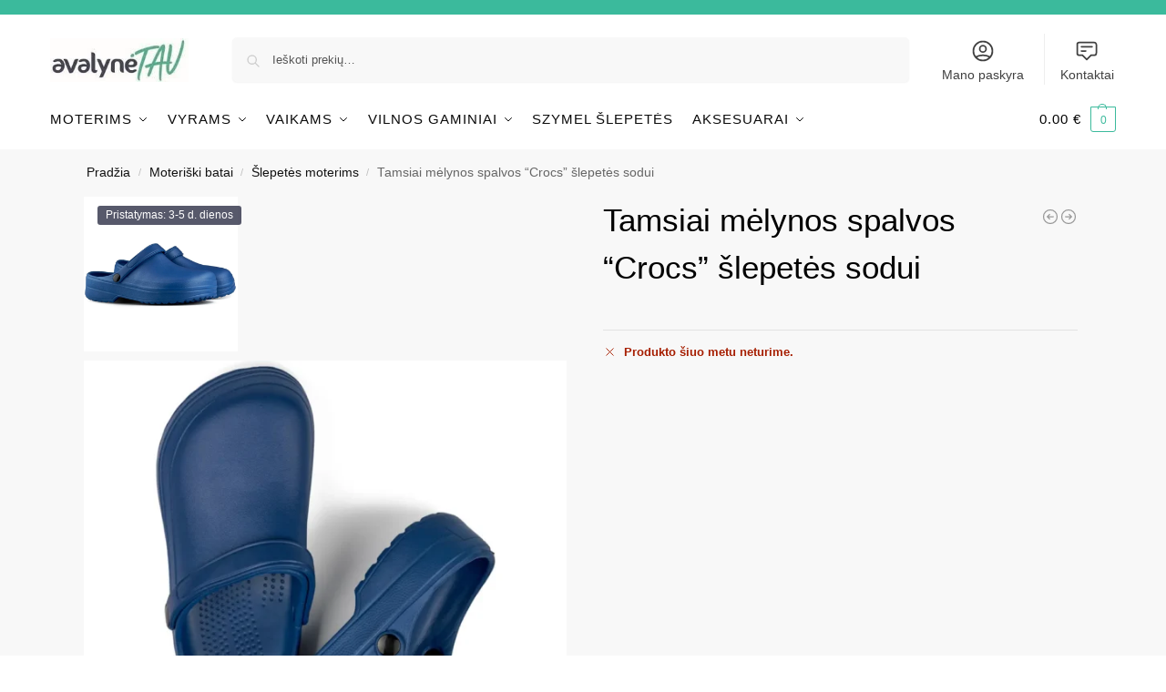

--- FILE ---
content_type: text/html; charset=UTF-8
request_url: https://avalynetau.lt/produktas/tamsiai-melynos-spalvos-crocs-slepetes-sodui/
body_size: 83753
content:
<!doctype html>
<html lang="lt-LT" prefix="og: https://ogp.me/ns#">
<head>
<meta charset="UTF-8">
<meta name="viewport" content="height=device-height, width=device-width, initial-scale=1">
<link rel="profile" href="https://gmpg.org/xfn/11">
<link rel="pingback" href="https://avalynetau.lt/xmlrpc.php">

<script async src="https://pagead2.googlesyndication.com/pagead/js/adsbygoogle.js?client=ca-pub-2284701752393178"
     crossorigin="anonymous"></script>
<!-- Search Engine Optimization by Rank Math PRO - https://rankmath.com/ -->
<title>Tamsiai mėlynos spalvos &quot;Crocs&quot; šlepetės sodui | AvalynėTau</title>
<meta name="description" content="Tamsiai mėlynos spalvos &quot;Crocs&quot; šlepetės sodui"/>
<meta name="robots" content="follow, index, max-snippet:-1, max-video-preview:-1, max-image-preview:large"/>
<link rel="canonical" href="https://avalynetau.lt/produktas/tamsiai-melynos-spalvos-crocs-slepetes-sodui/" />
<meta property="og:locale" content="lt_LT" />
<meta property="og:type" content="product" />
<meta property="og:title" content="Tamsiai mėlynos spalvos &quot;Crocs&quot; šlepetės sodui | AvalynėTau" />
<meta property="og:description" content="Tamsiai mėlynos spalvos &quot;Crocs&quot; šlepetės sodui" />
<meta property="og:url" content="https://avalynetau.lt/produktas/tamsiai-melynos-spalvos-crocs-slepetes-sodui/" />
<meta property="og:site_name" content="AvalynėTau" />
<meta property="og:updated_time" content="2026-01-18T11:48:50+02:00" />
<meta property="og:image" content="https://avalynetau.lt/wp-content/uploads/Tamsiai-mx117lynos-spalvos-Crocs-x161lepetx117s-sodui.webp" />
<meta property="og:image:secure_url" content="https://avalynetau.lt/wp-content/uploads/Tamsiai-mx117lynos-spalvos-Crocs-x161lepetx117s-sodui.webp" />
<meta property="og:image:width" content="1000" />
<meta property="og:image:height" content="1000" />
<meta property="og:image:alt" content="Tamsiai mėlynos spalvos &#8220;Crocs&#8221; šlepetės sodui" />
<meta property="og:image:type" content="image/webp" />
<meta property="product:brand" content="primohurt" />
<meta property="product:retailer_item_id" content="5288" />
<meta name="twitter:card" content="summary_large_image" />
<meta name="twitter:title" content="Tamsiai mėlynos spalvos &quot;Crocs&quot; šlepetės sodui | AvalynėTau" />
<meta name="twitter:description" content="Tamsiai mėlynos spalvos &quot;Crocs&quot; šlepetės sodui" />
<meta name="twitter:image" content="https://avalynetau.lt/wp-content/uploads/Tamsiai-mx117lynos-spalvos-Crocs-x161lepetx117s-sodui.webp" />
<meta name="twitter:label1" content="Price" />
<meta name="twitter:data1" content="0.00&nbsp;&euro;" />
<meta name="twitter:label2" content="Availability" />
<meta name="twitter:data2" content="Neturime" />
<script type="application/ld+json" class="rank-math-schema-pro">{"@context":"https://schema.org","@graph":[{"@type":"Place","@id":"https://avalynetau.lt/#place","geo":{"@type":"GeoCoordinates","latitude":"55.99118180","longitude":" 24.54404680"},"hasMap":"https://www.google.com/maps/search/?api=1&amp;query=55.99118180, 24.54404680","address":{"@type":"PostalAddress","streetAddress":"Pramon\u0117s pr 16","addressRegion":"Kaunas","postalCode":"51185","addressCountry":"Lithuania"}},{"@type":["ShoeStore","Organization"],"@id":"https://avalynetau.lt/#organization","name":"MB Rividis","url":"https://avalynetau.lt","sameAs":["https://www.facebook.com/avalynetau.lt","https://rekvizitai.vz.lt/imone/rividis/","https://in.pinterest.com/AvalyneTau/","https://pigu.lt/lt/parduotuve/avalyne-tau","https://avalynetau.lv/","https://avalynetau.com/"],"email":"info@avalynetau.lt","address":{"@type":"PostalAddress","streetAddress":"Pramon\u0117s pr 16","addressRegion":"Kaunas","postalCode":"51185","addressCountry":"Lithuania"},"logo":{"@type":"ImageObject","@id":"https://avalynetau.lt/#logo","url":"https://avalynetau.lt/wp-content/uploads/cropped-avalynetau-logo-signature-e1636398965680.jpg","contentUrl":"https://avalynetau.lt/wp-content/uploads/cropped-avalynetau-logo-signature-e1636398965680.jpg","caption":"Avalyn\u0117Tau","inLanguage":"lt-LT","width":"221","height":"70"},"priceRange":"$$","openingHours":["Monday,Tuesday,Wednesday,Thursday,Friday,Saturday 10:00-17:00","Sunday 10:00-15:00"],"description":"Mes esame internetin\u0117, avalyn\u0117s parduotuv\u0117, pavadinimu Avalyn\u0117Tau. Did\u017eiausi\u0105 dal\u012f savo preki\u0173 skiriame moteri\u0161kai avalynei, nuo laisvalaikio bat\u0173 iki auk\u0161takulni\u0173, ta\u010diau nepamir\u0161tame ir vyr\u0173, bei pa\u010di\u0173 ma\u017eiausi\u0173. Taip pat, didel\u012f d\u0117mes\u012f skiriame ortopedinei avalynei, darbo \u0161lepet\u0117ms  ir medicinin\u0117ms basut\u0117ms. \u0160i\u0105 internetin\u0119 parduotuv\u0119 suk\u016br\u0117me beveik prie\u0161 du metus, sunkiu momentu, kai visa pasaul\u012f, stipriai paveik\u0117 pandemij\u0105. \u0160eimos verslui sustojus dirbt fizin\u0117se parduotuv\u0117je, teko imtis veiksm\u0173 ir atidaryti internetin\u0119 parduotuv\u0119.\n","legalName":"MB Rividis","vatID":"LT100014488917","taxID":"305924484","location":{"@id":"https://avalynetau.lt/#place"},"image":{"@id":"https://avalynetau.lt/#logo"},"telephone":"+37063894990"},{"@type":"WebSite","@id":"https://avalynetau.lt/#website","url":"https://avalynetau.lt","name":"Avalyn\u0117Tau","alternateName":"avalynetau","publisher":{"@id":"https://avalynetau.lt/#organization"},"inLanguage":"lt-LT"},{"@type":"ImageObject","@id":"https://avalynetau.lt/wp-content/uploads/Tamsiai-mx117lynos-spalvos-Crocs-x161lepetx117s-sodui.webp","url":"https://avalynetau.lt/wp-content/uploads/Tamsiai-mx117lynos-spalvos-Crocs-x161lepetx117s-sodui.webp","width":"1000","height":"1000","inLanguage":"lt-LT"},{"@type":"BreadcrumbList","@id":"https://avalynetau.lt/produktas/tamsiai-melynos-spalvos-crocs-slepetes-sodui/#breadcrumb","itemListElement":[{"@type":"ListItem","position":"1","item":{"@id":"https://avalynetau.lt","name":"Pagrindinis"}},{"@type":"ListItem","position":"2","item":{"@id":"https://avalynetau.lt/produkto-kategorija/moteriska-avalyne/","name":"Moteri\u0161ki batai"}},{"@type":"ListItem","position":"3","item":{"@id":"https://avalynetau.lt/produkto-kategorija/moteriska-avalyne/slepetes/","name":"\u0160lepet\u0117s moterims"}},{"@type":"ListItem","position":"4","item":{"@id":"https://avalynetau.lt/produktas/tamsiai-melynos-spalvos-crocs-slepetes-sodui/","name":"Tamsiai m\u0117lynos spalvos &#8220;Crocs&#8221; \u0161lepet\u0117s sodui"}}]},{"@type":"ItemPage","@id":"https://avalynetau.lt/produktas/tamsiai-melynos-spalvos-crocs-slepetes-sodui/#webpage","url":"https://avalynetau.lt/produktas/tamsiai-melynos-spalvos-crocs-slepetes-sodui/","name":"Tamsiai m\u0117lynos spalvos &quot;Crocs&quot; \u0161lepet\u0117s sodui | Avalyn\u0117Tau","datePublished":"2024-07-01T07:30:04+03:00","dateModified":"2026-01-18T11:48:50+02:00","isPartOf":{"@id":"https://avalynetau.lt/#website"},"primaryImageOfPage":{"@id":"https://avalynetau.lt/wp-content/uploads/Tamsiai-mx117lynos-spalvos-Crocs-x161lepetx117s-sodui.webp"},"inLanguage":"lt-LT","breadcrumb":{"@id":"https://avalynetau.lt/produktas/tamsiai-melynos-spalvos-crocs-slepetes-sodui/#breadcrumb"}},{"@type":"Product","brand":{"@type":"Brand","name":"primohurt"},"name":"Tamsiai m\u0117lynos spalvos \"Crocs\" \u0161lepet\u0117s sodui | Avalyn\u0117Tau","description":"Tamsiai m\u0117lynos spalvos \"Crocs\" \u0161lepet\u0117s sodui","sku":"5288","category":"Moteri\u0161ki batai &gt; \u0160lepet\u0117s moterims","mainEntityOfPage":{"@id":"https://avalynetau.lt/produktas/tamsiai-melynos-spalvos-crocs-slepetes-sodui/#webpage"},"weight":{"@type":"QuantitativeValue","unitCode":"KGM","value":"0.500"},"height":{"@type":"QuantitativeValue","unitCode":"CMT","value":"15"},"width":{"@type":"QuantitativeValue","unitCode":"CMT","value":"15"},"depth":{"@type":"QuantitativeValue","unitCode":"CMT","value":"15"},"image":[{"@type":"ImageObject","url":"https://avalynetau.lt/wp-content/uploads/Tamsiai-mx117lynos-spalvos-Crocs-x161lepetx117s-sodui.webp","height":"1000","width":"1000"},{"@type":"ImageObject","url":"https://avalynetau.lt/wp-content/uploads/Tamsiai-mx117lynos-spalvos-Crocs-x161lepetx117s-sodui-2.webp","height":"1000","width":"1000"},{"@type":"ImageObject","url":"https://avalynetau.lt/wp-content/uploads/Tamsiai-mx117lynos-spalvos-Crocs-x161lepetx117s-sodui-4.webp","height":"1000","width":"1000"}],"additionalProperty":[{"@type":"PropertyValue","name":"pa_bato-spalva","value":"tamsiai m\u0117lyna"},{"@type":"PropertyValue","name":"pa_ideklas","value":"tworzywo"},{"@type":"PropertyValue","name":"pa_uzsegimo-tipas","value":"\u012fspiriami"},{"@type":"PropertyValue","name":"pa_platformos-aukstis","value":"5 cm"},{"@type":"PropertyValue","name":"pa_lytis","value":"Moterims"},{"@type":"PropertyValue","name":"pa_prekiu-ilgis-centimetrais","value":"32"},{"@type":"PropertyValue","name":"pa_prekiu-aukstis-centimetrais","value":"12"},{"@type":"PropertyValue","name":"pa_nosies-tipas","value":"apskritas"},{"@type":"PropertyValue","name":"pa_gaminio-plotis-centimetrais","value":"17"},{"@type":"PropertyValue","name":"pa_bendras-svoris-gramais","value":"1088"},{"@type":"PropertyValue","name":"pa_medziaga","value":"tworzywo"},{"@type":"PropertyValue","name":"pa_prekinis-zenklas","value":"primohurt"}],"@id":"https://avalynetau.lt/produktas/tamsiai-melynos-spalvos-crocs-slepetes-sodui/#richSnippet"}]}</script>
<!-- /Rank Math WordPress SEO plugin -->

<link rel='dns-prefetch' href='//omnisnippet1.com' />
<link rel='dns-prefetch' href='//capi-automation.s3.us-east-2.amazonaws.com' />
<link href='https://fonts.gstatic.com' crossorigin rel='preconnect' />
<link rel="alternate" title="oEmbed (JSON)" type="application/json+oembed" href="https://avalynetau.lt/wp-json/oembed/1.0/embed?url=https%3A%2F%2Favalynetau.lt%2Fproduktas%2Ftamsiai-melynos-spalvos-crocs-slepetes-sodui%2F" />
<link rel="alternate" title="oEmbed (XML)" type="text/xml+oembed" href="https://avalynetau.lt/wp-json/oembed/1.0/embed?url=https%3A%2F%2Favalynetau.lt%2Fproduktas%2Ftamsiai-melynos-spalvos-crocs-slepetes-sodui%2F&#038;format=xml" />
<style>*,::before,::after{box-sizing:border-box}html{font-family:system-ui,'Segoe UI',Roboto,Helvetica,Arial,sans-serif,'Apple Color Emoji','Segoe UI Emoji';line-height:1.5;-webkit-text-size-adjust:100%;-moz-tab-size:4;-o-tab-size:4;tab-size:4}body{margin:0}hr{height:0;color:inherit}strong{font-weight:bolder}button,select{text-transform:none}button,[type='button'],[type='submit']{-webkit-appearance:button}::-moz-focus-inner{border-style:none;padding:0}:-moz-focusring{outline:1px dotted ButtonText}:-moz-ui-invalid{box-shadow:none}::-webkit-inner-spin-button,::-webkit-outer-spin-button{height:auto}[type='search']{-webkit-appearance:textfield;outline-offset:-2px}::-webkit-search-decoration{-webkit-appearance:none}::-webkit-file-upload-button{-webkit-appearance:button;font:inherit}html{-webkit-text-size-adjust:100%;-moz-text-size-adjust:100%;text-size-adjust:100%;overflow-wrap:break-word;scrollbar-gutter:stable}img{display:block;vertical-align:middle}img{display:block;max-width:100%;height:auto}h1{text-wrap:pretty}a,button,input{touch-action:manipulation}body,button,input{-webkit-font-smoothing:antialiased;-moz-osx-font-smoothing:grayscale}h1,hr,figure,p{margin:0}ul{list-style:none;margin:0;padding:0}button::-moz-focus-inner,input::-moz-focus-inner{padding:0;border:0}button{-webkit-appearance:button;background-color:transparent;background-image:none}mark{background-color:transparent}figure,header,nav{display:block}a{color:#2c2d33;background-color:transparent;text-decoration:none}a,button,input{touch-action:manipulation}mark{color:#000;background:#ff0}img{max-width:100%;height:auto;border:0;border-radius:0}svg:not(:root){overflow:hidden}figure{margin:0}input[type=search]::-webkit-search-cancel-button,input[type=search]::-webkit-search-decoration{-webkit-appearance:none}ul{padding:0}p{margin:0 0 1.21575rem}ul{margin:0 0 1.41575em 20px}ul{list-style:disc}strong{font-weight:600}ins,mark{background:0 0;font-weight:400;text-decoration:none}select{max-width:100%}button,input,select{vertical-align:baseline}button{border:none}select{width:100%;padding:0 40px 0 0.7em;padding-right:40px;background:url("data:image/svg+xml;charset=utf8,%3Csvg width='1792' height='1792' xmlns='http://www.w3.org/2000/svg'%3E%3Cg%3E%3Ctitle%3Ebackground%3C/title%3E%3Crect fill='none' id='canvas_background' height='402' width='582' y='-1' x='-1'/%3E%3C/g%3E%3Cg%3E%3Ctitle%3ELayer 1%3C/title%3E%3Cpath fill='%23888' id='svg_1' d='m1408,704q0,26 -19,45l-448,448q-19,19 -45,19t-45,-19l-448,-448q-19,-19 -19,-45t19,-45t45,-19l896,0q26,0 45,19t19,45z'/%3E%3C/g%3E%3C/svg%3E") calc(100% - 12px) 12px no-repeat;margin:0;background-size:15px 15px;-webkit-appearance:none;-moz-appearance:none;appearance:none;outline:0;border:1px solid #d2d6dc;border-radius:0.3rem;box-shadow:0 1px 2px 0 rgba(0,0,0,0.05);height:40px}@media all and (-ms-high-contrast:none),(-ms-high-contrast:active){select{padding-right:0;background-image:none}}.button{display:inline-block;padding:0.8180469716em 1.41575em;border:0;border-color:#43454b;border-radius:4px;font-size:clamp(0.875rem,0.8115rem + 0.2033vw,0.9375rem);outline:0;background:0 0;background-color:#43454b;font-weight:600;text-shadow:none;text-decoration:none;-webkit-appearance:none}input[type="search"]{outline:0;margin-bottom:0;border:1px solid #d2d6dc;border-radius:0.3rem;box-shadow:0 1px 2px 0 rgba(0,0,0,0.05);height:40px;padding:0 0.7em}input[type="search"]{padding-left:43px}input[type="search"]::-webkit-search-decoration{-webkit-appearance:none}input[type="search"]::-moz-placeholder{color:#555}.site-search input[type="search"]{border:0;background:#f8f8f8;border:1px solid #f8f8f8}.site-search form:before{left:15px;top:50%;margin-top:-7px;width:16px;height:16px}.woocommerce-product-search:before{width:18px;height:18px;content:"";display:inline-block;position:absolute;z-index:1;top:0.7em;left:0.8em;background-color:#ccc;-webkit-mask-image:url("data:image/svg+xml;charset=utf8,%3Csvg width='24' height='24' viewBox='0 0 24 24' fill='none' xmlns='http://www.w3.org/2000/svg'%3E%3Cpath d='M21 21L15 15M17 10C17 13.866 13.866 17 10 17C6.13401 17 3 13.866 3 10C3 6.13401 6.13401 3 10 3C13.866 3 17 6.13401 17 10Z' stroke='%234A5568' stroke-width='2' stroke-linecap='round' stroke-linejoin='round'/%3E%3C/svg%3E");mask-image:url("data:image/svg+xml;charset=utf8,%3Csvg width='24' height='24' viewBox='0 0 24 24' fill='none' xmlns='http://www.w3.org/2000/svg'%3E%3Cpath d='M21 21L15 15M17 10C17 13.866 13.866 17 10 17C6.13401 17 3 13.866 3 10C3 6.13401 6.13401 3 10 3C13.866 3 17 6.13401 17 10Z' stroke='%234A5568' stroke-width='2' stroke-linecap='round' stroke-linejoin='round'/%3E%3C/svg%3E");-webkit-mask-position:center;mask-position:center;-webkit-mask-repeat:no-repeat;mask-repeat:no-repeat;-webkit-mask-size:contain;mask-size:contain}hr{height:0;margin-top:38px;margin-bottom:38px;border:0;border-top:1px solid #e9e9e9}h1{margin:0 0 1rem}.alignright{display:inline;margin-top:5px}.alignright{float:right;margin-left:2.5em}.aligncenter{display:block;clear:both;margin:0 auto}@media (max-width:768px){.site{font-size:15px}input,select{font-size:16px}.site h1{font-size:30px;letter-spacing:-0.01em}}body.error404 h1{margin-bottom:0.5rem}@media (min-width:993px){.site-header .col-full{display:flex;flex-wrap:wrap;align-items:center}.site-header{position:relative;z-index:20}.site-header .site-branding{line-height:1}.site-header .custom-logo-link img{width:auto}.site-header .site-search{margin-left:3em;flex-grow:1}.site-search input{padding-top:1.45rem;padding-bottom:1.45rem}.site-header .widget{margin-bottom:0}.site-branding a{color:#111;font-weight:bold}.site-branding p{margin-top:5px;margin-bottom:0;color:#555;font-size:12px}.site-branding .site-description{display:block;margin-top:0.35rem;font-size:0.755em}.main-header{display:flex}}@media (max-width:1060px) and (min-width:993px){body:not(.header-4):not(.header-5) .site-header .site-search{width:100px}}@media (max-width:992px){.main-header{position:relative}.site-branding{display:flex;flex-direction:column;width:100%;height:70px;justify-content:center;align-items:center;text-align:center}.site-header .custom-logo-link img{width:auto}.site-branding p{margin:5px 0 -3px 0;font-size:11px;line-height:1.22;display:none}.site-header .shoptimizer-cart a.cart-contents .amount{display:none}.site-branding button.menu-toggle{position:absolute;left:15px;width:60px;height:30px;padding:0;background-color:transparent;display:block}.menu-toggle .bar{display:block;position:absolute;top:calc(50% - 1px);z-index:0;width:22px;height:2px;opacity:1;background-color:#222;transform:rotate(0deg)}.menu-toggle .bar:nth-child(1){margin-top:-7px}.menu-toggle .bar:nth-child(2){margin-top:-1px}.menu-toggle .bar:nth-child(3){margin-top:5px}.menu-toggle .bar-text{position:absolute;top:0;left:0;margin-top:8px;margin-left:28px;font-size:10px;font-weight:600;letter-spacing:0.03em}.site-header .site-header-cart{position:absolute;z-index:2;right:15px}body:not(.mobile-toggled).sticky-m .site-header{position:sticky;z-index:9;top:0;box-shadow:0 1px 15px rgba(0,0,0,0.08)}}@media (max-width:480px){.site .site-branding p{max-width:240px;line-height:1.2}}footer.copyright .widget:last-child img{width:auto;height:28.5px;margin:0}@media (max-width:992px){footer.copyright .widget:last-child img{display:block;float:none}}@media (min-width:993px){.col-full{box-sizing:content-box;margin-right:auto;margin-left:auto;max-width:1170px;padding-right:2.617924em;padding-left:2.617924em}.col-full:after{display:block;clear:both;content:""}}@media (max-width:992px){.col-full{padding-right:1em;padding-left:1em}}.site-content{position:relative}@media (min-width:993px){.site-content:after{display:block;visibility:hidden;position:absolute;z-index:5;top:0;left:0;width:100%;height:100%;opacity:0;background:rgba(0,0,0,0.7);content:""}}@media (max-width:992px){.mobile-overlay{visibility:hidden;position:fixed;z-index:101;top:0;left:0;width:100%;height:100%;opacity:0;background:rgba(0,0,0,0.65);background:rgba(52,53,55,0.4);content:""}.close-drawer{color:#fff}}ul.products{display:flex;flex-wrap:wrap;width:calc(100% + 30px);margin-left:-15px;margin-bottom:0;clear:both}ul.products li.product{position:relative;padding-right:15px;padding-left:15px;list-style:none}@media (min-width:993px){body:not(.static-cta-buttons) ul.products li.product{align-self:flex-start}}@media (min-width:993px){ul.products li.product:not(.product-category){padding-bottom:40px}ul.products.columns-3 li.product{float:left;width:33.3053%}}@media (max-width:992px){ul.products{display:grid;grid-template-columns:repeat(2,minmax(10px,1fr));-moz-column-gap:20px;column-gap:20px;row-gap:30px;width:100%;margin-left:0}ul.products li.product{display:flex;flex-direction:column;height:100%;width:100%;padding:0;margin-bottom:0}ul.products li.product .button{margin-top:auto}}.header-widget-region{position:relative;color:#fff;background-color:#dc9814;text-align:center}.header-widget-region .widget{margin:0;padding:1em 0}.header-widget-region .widget p{margin:0;font-size:clamp(0.75rem,0.5938rem + 0.5vw,0.875rem)}@media (max-width:768px){.header-widget-region .widget{padding:0.6em 0;font-size:clamp(0.8125rem,0.749rem + 0.2033vw,0.875rem)}}.woocommerce-breadcrumb{padding-top:0.75rem;padding-bottom:0.75rem;font-size:clamp(0.75rem,0.6547rem + 0.3049vw,0.84375rem);white-space:nowrap;text-overflow:ellipsis;overflow:hidden;color:#666}@media (min-width:993px){.woocommerce-breadcrumb{padding-top:1rem;padding-bottom:1rem}}.woocommerce-breadcrumb a{color:#111}.woocommerce-breadcrumb a:first-of-type:before{display:none}.woocommerce-breadcrumb .breadcrumb-separator{display:inline-block;position:relative;top:-1px;padding:0 0.8em;opacity:0.4;font-size:0.8em}.ajax_add_to_cart.add_to_cart_button:after{position:absolute;top:50%;left:50%;margin-top:-9px;margin-left:-9px;opacity:0;content:"";display:inline-block;width:18px;height:18px;border:1px solid rgba(255,255,255,0.3);border-left-color:#fff;border-radius:50%;vertical-align:middle}@media (max-width:992px){ul.products li.product .button{opacity:1}}@media (min-width:993px){.site-header-cart{line-height:60px;margin-left:auto}.shoptimizer-cart .cart-contents{padding:0;color:#fff}.shoptimizer-cart a.cart-contents .count{position:relative}.site-header .site-header-cart{display:none;width:auto}}.shoptimizer-cart .cart-contents .count{opacity:1;font-size:0.8em}.shoptimizer-cart .cart-contents:after{margin-left:10px}.shoptimizer-cart a.cart-contents .count{display:inline-block;position:relative;width:auto;min-width:28px;height:28px;margin-left:5px;padding:3px;border:1px solid #dc9814;border-bottom-right-radius:3px;border-bottom-left-radius:3px;color:#dc9814;font-size:12px;line-height:22px;text-align:center;letter-spacing:-0.7px}.shoptimizer-cart a.cart-contents .count:after{position:absolute;bottom:90%;left:50%;width:10px;height:6px;margin-bottom:1px;margin-left:-6px;border:1px solid #dc9814;border-bottom:0;border-top-left-radius:99px;border-top-right-radius:99px;content:""}.shoptimizer-cart .cart-contents{display:block;text-decoration:none}.shoptimizer-mini-cart-wrap{overflow:hidden;position:fixed;z-index:102;top:0;right:-420px;left:auto;width:420px;height:100%;background-color:#fff;outline:none}@media (max-width:480px){.shoptimizer-mini-cart-wrap{width:100%;right:-100%}}#ajax-loading{position:absolute;z-index:100;top:0px;left:0px;width:100%;height:100%;background-color:rgba(255,255,255,0.5)}.shoptimizer-loader{display:flex;align-items:center;justify-content:center;width:100%;height:100%}.spinner{width:38px;height:38px;border:1px solid #ccc;border-bottom-color:#111;border-radius:50%;display:inline-block;box-sizing:border-box;animation:rotation 0.8s linear infinite}.cart-drawer-heading{position:absolute;margin:12px 20px;font-size:17px;font-weight:600;color:#111}.shoptimizer-mini-cart-wrap .close-drawer{display:block;position:absolute;top:12.5px;right:16px;width:26px;height:26px;color:#111;padding:0;background:none}.shoptimizer-mini-cart-wrap .close-drawer span{display:flex;width:26px;height:26px}.shoptimizer-mini-cart-wrap .widget_shopping_cart{display:flex;overflow-x:hidden;overflow-y:auto;position:relative;z-index:10;top:auto;left:auto;height:calc(100% - 50px);margin:0;margin-top:50px;padding:0px 20px 0 20px;background:#fff}.shoptimizer-mini-cart-wrap .widget_shopping_cart_content{display:flex;flex-direction:column;width:100%}@media (min-width:993px){body:not(.header-4) .col-full-nav .site-search,.mobile-menu.close-drawer,.menu-toggle,.mobile-extra{display:none}.logo-mark,.logo-mark img{display:inline-block;position:absolute}.menu-primary-menu-container{margin-left:0}.logo-mark{float:left;overflow:hidden;width:0;margin-right:0}.logo-mark img{position:relative;top:-1px;vertical-align:middle}.col-full-nav{width:100%;border-top:1px solid transparent}.shoptimizer-primary-navigation{display:flex}body:not(.header-4).sticky-d .col-full-nav{position:sticky;z-index:10;top:0}.main-navigation ul{margin:0}.main-navigation ul li{display:inline-block}.main-navigation ul li.menu-item>a{display:block}.menu-primary-menu-container>ul>li>a span{position:relative}.menu-primary-menu-container>ul>li>a{padding-right:0.55em;padding-left:0.55em}.menu-primary-menu-container>ul>li:first-child>a{padding-left:0}.main-navigation ul.menu>li.menu-item-has-children{position:relative;text-align:left}.menu-primary-menu-container>ul>li>a span:before{display:block;position:absolute;top:calc(100% + 2px);left:0;width:100%;border-bottom:1px solid #ccc;content:"";transform:scale(0,1);transform-origin:right center}.menu-primary-menu-container>ul>li.menu-item-has-children>a:after{display:inline-block;position:relative;top:1px;margin-left:6px;width:12px;height:12px;content:"";background-color:#fff}.menu-primary-menu-container>ul>li.menu-button>a span{padding:6px 16px;border-radius:30px;color:#fff;background:#444;font-size:13px;font-weight:bold}.menu-primary-menu-container>ul>li.menu-button>a{position:relative;top:-1px}.menu-primary-menu-container>ul>li.menu-button>a span:before{display:none}.main-navigation ul ul{position:absolute}.main-navigation ul.menu>li:not(.full-width)>.sub-menu-wrapper{visibility:hidden;position:absolute;right:0;left:0;opacity:0;transform:scale(0.8)}.main-navigation ul.menu>li:not(.full-width) ul.sub-menu{padding:20px 12px;box-shadow:0 1px 15px rgba(0,0,0,0.08);line-height:1.4;margin:0;width:200px;box-sizing:content-box}.main-navigation ul.menu>li:not(.full-width) a.sub-menu-link{padding:0.3em 0.8em}.main-navigation ul ul li{display:block;position:relative}.main-navigation ul.menu>li:not(.full-width) ul li .sub-menu-wrapper{visibility:hidden;position:absolute;z-index:1;top:-20px;left:220px;opacity:0}.main-navigation ul.menu>li:not(.full-width) ul li.menu-item-has-children>a:after{position:absolute;top:0px;display:inline-block;right:15px;width:13px;height:13px;content:"";background-color:#111;transform:translateX(50%) translateY(50%)}.main-navigation ul li a span strong{color:#fff;background-color:#222;font-size:9px;height:16px;line-height:16px;padding:0px 6px;display:inline-flex;margin-left:7px;position:absolute;top:2.5px;border-radius:3px}.main-navigation ul.menu li.full-width>.sub-menu-wrapper{position:absolute;visibility:hidden;left:0;width:100%;opacity:0;background:#fff;border-top:1px solid #eee}.main-navigation ul.menu li.full-width ul li>.sub-menu-wrapper{position:relative;top:auto;right:auto}.main-navigation ul.menu li.full-width{position:inherit}.main-navigation ul li.full-width .container{max-width:1170px;margin:0 auto;padding:0}.main-navigation ul li.full-width ul{position:inherit}.main-navigation ul li.full-width ul.products{display:block}.main-navigation ul li.full-width>.sub-menu-wrapper>.container>ul.sub-menu{display:flex;justify-content:center;width:100%;padding:40px 0}.main-navigation ul li.full-width>.sub-menu-wrapper>.container>ul.sub-menu>li{display:inline-block;vertical-align:top;float:none;width:23%;padding-right:25px;padding-left:25px;border-left:1px solid #eee;-moz-column-break-inside:avoid;break-inside:avoid}.main-navigation ul li.full-width>.sub-menu-wrapper>.container>ul.sub-menu>li:last-child{border-right:1px solid #eee}.main-navigation ul li.full-width>.sub-menu-wrapper>.container>ul.sub-menu ul{width:100%}.main-navigation ul.menu li.full-width>.sub-menu-wrapper li.menu-item-has-children>a,.main-navigation ul.menu li.full-width>.sub-menu-wrapper li.heading>a{margin-bottom:0.25rem}.main-navigation ul.menu li.full-width li.heading{clear:both;padding-top:15px}.main-navigation ul.menu li.full-width>.sub-menu-wrapper li{margin-bottom:0.25rem}.main-navigation ul.products li.product:not(.product-category):before{display:none}.main-navigation ul.menu li.full-width>.sub-menu-wrapper li.product:not(.product-category){padding-bottom:0}.main-navigation ul.products li.product{padding:0;width:100%}.main-navigation ul.menu li.full-width>.sub-menu-wrapper li a.button{width:100%}.main-navigation ul.menu li.full-width>.sub-menu-wrapper li a.button{position:relative}.main-navigation ul.menu ul li.menu-item-image span{font-size:0px;display:block}.main-navigation ul.menu ul li.menu-item-image img{margin-bottom:0.5rem;border-radius:4px;width:100%}.main-navigation ul.menu ul li.menu-item-image span.sub{font-size:14px;text-align:center;font-weight:600}}.secondary-navigation{display:none}@media (min-width:993px){.secondary-navigation{display:block;float:right;margin-left:auto;padding-left:1.2em}.secondary-navigation .menu{margin-right:-15px}.secondary-navigation ul{margin:0}.secondary-navigation ul li{display:inline-block;position:relative}.secondary-navigation ul li a{position:relative;display:block;padding:0.7em 0.875em 0;color:#111;font-size:14px}.secondary-navigation .menu li:not(.ri) a{padding-top:35px}.secondary-navigation .icon-wrapper{position:absolute;top:0px;left:50%;top:5px;transform:translate(-50%,0%)}.secondary-navigation .icon-wrapper svg{width:28px;height:28px}.secondary-navigation .icon-wrapper svg path{stroke-width:1.5px}.secondary-navigation .menu-item{padding:0 5px;border-left:1px solid #eee}.secondary-navigation .menu-item:first-child{border:0}}@media (max-width:992px){.col-full-nav .logo-mark,.col-full-nav .site-header-cart{display:none}.col-full-nav .shoptimizer-primary-navigation.col-full{padding:0}.main-navigation{padding-top:1rem}.main-navigation ul{list-style:none;margin:0}.main-navigation ul li{position:relative}.menu-primary-menu-container>ul>li>a{display:block;padding:0.35rem 0}.main-navigation ul.menu ul li{position:relative}.main-navigation ul.menu ul li>a{padding:0.15rem 0;display:block}.main-navigation ul.menu .sub-menu-wrapper{margin-top:0.25rem;padding-bottom:1rem;padding-left:0.5rem}.main-navigation ul.menu .sub-menu-wrapper .sub-menu-wrapper{margin-top:0.25rem;padding-bottom:0.5rem;padding-left:0.5rem}.main-navigation ul.menu>li.menu-item-has-children{position:relative}.main-navigation ul.menu .sub-menu-wrapper a.cg-menu-link{width:calc(100% - 40px)}.main-navigation ul.menu li.menu-item-has-children .sub-menu-wrapper{position:fixed;left:-99999px;opacity:0;transform:translateX(-10px)}.main-navigation ul.menu li.menu-item-has-children:not(.dropdown-open) .sub-menu-wrapper{display:block}.main-navigation ul.menu li.menu-item-has-children.dropdown-open>.sub-menu-wrapper{position:inherit;left:auto;opacity:1;transform:translateX(0)}.site-search{display:none}.col-full-nav .site-search{display:block;padding-top:20px;position:relative;z-index:4}.main-navigation ul.menu li.menu-item-has-children span.caret{display:flex;position:absolute;z-index:3;top:0px;right:0;width:30px;justify-content:center;align-items:center}.main-navigation ul.menu li.menu-item-has-children li.menu-item-has-children.dropdown-open>span.caret{transform:rotate(180deg)}.main-navigation ul.menu li.menu-item-has-children span.caret:after{display:inline-flex;width:20px;height:20px;background-color:#111;content:""}.main-navigation ul.menu li.menu-item-has-children span.caret{height:35px}.main-navigation ul.menu li.menu-item-has-children li.menu-item-has-children span.caret{height:27px;opacity:0.5}.main-navigation ul.menu li.full-width>.sub-menu-wrapper li.menu-item-has-children>a+span.caret{height:24px}.main-navigation ul.menu li.full-width>.sub-menu-wrapper li.heading>a.sub-menu-link{margin-top:0.5rem}.main-navigation ul li a span strong{position:absolute;color:#fff;background-color:#222;font-size:9px;height:16px;line-height:16px;padding:0px 6px;display:inline-flex;margin-left:7px;margin-top:3.5px;border-radius:2px}.main-navigation ul.products{grid-template-columns:repeat(1,minmax(10px,1fr));padding-right:0.5rem;margin-top:1.15rem;margin-bottom:1.5rem}.main-navigation ul.products li.product .button{margin-top:0;opacity:1}.main-navigation ul.menu ul li.menu-item-image{margin-top:0.5rem;margin-bottom:1rem}.main-navigation ul.menu .sub-menu-wrapper li.menu-item-image a.cg-menu-link{width:100%;padding-right:0.5rem}.main-navigation ul.menu ul li.menu-item-image span{font-size:0px;display:block}.main-navigation ul.menu ul li.menu-item-image img{margin-bottom:0.5rem;border-radius:4px;width:100%}.main-navigation ul.menu ul li.menu-item-image span.sub{font-size:13px;text-align:center;font-weight:600}.mobile-extra{padding:1rem 0 2rem 0}.mobile-extra .widget{margin-bottom:0}.mobile-extra .heading{margin-top:0;margin-bottom:0.25rem;padding:1rem 0 0 0;opacity:0.6;font-size:11px;letter-spacing:1px;text-transform:uppercase;font-weight:normal}.mobile-extra ul,.mobile-extra .widget p{margin:0;padding:0}.mobile-extra ul li{margin-bottom:0.35rem}.mobile-extra a{font-size:14px}.mobile-extra .review{text-align:center;border-top:1px solid #e2e2e2;padding-top:30px;font-size:14px;line-height:1.5;margin:30px 0 0 0}.mobile-extra .review::before{display:block;font-size:12px;letter-spacing:3px;content:"\2605\2605\2605\2605\2605";margin-bottom:5px;color:#ee9e13}.mobile-extra .review strong{display:block;margin-top:0.5rem;font-size:11px;letter-spacing:1px;text-transform:uppercase}.mobile-extra .review .button{margin-top:20px;display:block;font-weight:bold;color:#fff}.col-full-nav{position:fixed;z-index:102;padding:0 15px;top:0;bottom:0;height:100%;left:-300px;width:300px;min-height:100vh;min-height:-moz-available;min-height:fill-available;min-height:-webkit-fill-available;max-height:100vh;overflow-y:auto;overflow-x:hidden;background:#fff;overscroll-behavior:contain;-webkit-overflow-scrolling:touch;box-shadow:0 0 10 rgba(0,0,0,0.15)}.mobile-menu.close-drawer{visibility:hidden;position:fixed;z-index:999;top:40px;left:310px;padding:0;opacity:0}}@media (min-width:993px){ul.products li.product:not(.product-category):before{visibility:hidden;position:absolute;left:0;opacity:0;background-color:#fff;box-shadow:0 0 10px rgba(0,0,0,0.1);content:"";width:calc(100% + 0px);height:calc(100% + 30px);margin-top:-15px;margin-left:0}}ul.products li.product img{display:block;width:100%;margin:0}.woocommerce-image__wrapper{position:relative;width:100%}.woocommerce-image__wrapper .gallery-image{position:absolute;z-index:-10;top:0;left:0;opacity:0}.woocommerce-card__header{clear:both;padding-top:0.75rem}.woocommerce-card__header *{position:relative}@media (max-width:992px){li.product:not(.product-category) .woocommerce-card__header{display:flex;flex-direction:column;flex:1}}li.product p.product__categories,li.menu-item-product p.product__categories{position:relative;margin-bottom:0.25rem;-webkit-font-smoothing:antialiased;color:#444;line-height:1.4;font-size:clamp(0.625rem,0.5615rem + 0.2033vw,0.6875rem);letter-spacing:0.7px;text-transform:uppercase;margin-bottom:0}li.product p.product__categories a,li.menu-item-product p.product__categories a{color:#444}ul.products li.product.product-category h2 mark{display:none}ul.products li.product .woocommerce-loop-product__title{padding-top:0.25rem;padding-bottom:0.25rem}ul.products li.product .woocommerce-LoopProduct-link{display:block;color:#2c2d33;-webkit-backface-visibility:hidden}@media (max-width:770px){.m-grid-2 ul.products li.product .woocommerce-loop-product__title{font-size:clamp(0.8125rem,0.749rem + 0.2033vw,0.875rem)}}ul.products li.product .price{display:block;margin-bottom:0.75rem;color:#111;font-size:clamp(0.75rem,0.623rem + 0.4065vw,0.875rem)}.price del{color:#72767c;margin-right:0.25rem;font-size:0.85em;font-weight:normal}ul.products li.product .price ins{font-weight:bold}ul.products li.product .button{display:block;position:absolute;z-index:1;bottom:0;width:calc(100% - 30px);height:40px;padding:0;border-radius:4px;opacity:0;font-size:clamp(0.75rem,0.623rem + 0.4065vw,0.875rem);font-weight:600;line-height:40px;text-align:center}@media (max-width:992px){ul.products li.product .button,ul.products li.product .add_to_cart_button{position:relative;width:100%;opacity:1}}@media (max-width:770px){ul.products li.product .button{padding:8px 12px;height:auto;line-height:inherit}}ul.products li.product .product-label{display:flex;flex-flow:row wrap;justify-content:center}.product-label{position:absolute;z-index:1;top:-5px;left:5px;min-width:46px;max-width:50%;min-height:46px;align-items:center;padding:5px 7px;border-radius:35px;color:#fff;background-color:#3bb54a;font-size:12px;letter-spacing:0.4px;text-transform:uppercase;word-break:break-all}.product-label.type-bubble{top:10px;left:10px;z-index:1;min-width:inherit;min-height:inherit;font-size:11px;border-radius:3px;padding:3px 6px;line-height:15px}@media (max-width:992px){.woocommerce-image__wrapper .gallery-image{position:relative;opacity:1;z-index:inherit}.shoptimizer-plp-carousel-container{display:flex;width:100%;height:100%;overflow-x:scroll;scroll-snap-type:x mandatory;-webkit-overflow-scrolling:touch;scroll-behavior:smooth;scrollbar-width:none}.shoptimizer-plp-carousel-container .shoptimizer-plp-image-wrapper{display:flex;width:calc(200%)}.shoptimizer-plp-carousel-container img{width:100%;height:100%;scroll-snap-align:center;-o-object-fit:cover;object-fit:cover;flex-shrink:0}.woocommerce-image__wrapper .shoptimizer-plp-carousel--pagination{display:none}.shoptimizer-plp-carousel--pagination{position:absolute;bottom:5px;left:50%;transform:translateX(-50%);display:flex;justify-content:center;align-items:center}.shoptimizer-plp-carousel--dot{height:6px;width:6px;margin:0 2px;background-color:#fff;border:1px solid #111;border-radius:50%;display:inline-block}.shoptimizer-plp-carousel--dot.active{background-color:#111}}.col-full.topbar-wrapper{max-width:100%;border-bottom:1px solid #eee}.top-bar form{margin:0}.top-bar select{font-size:13px;height:26px;background-size:12px 12px;background-position:calc(100% - 7px)}.top-bar .col-full{display:flex;padding:0;align-items:center}.top-bar p{margin:0}.top-bar-left{display:flex;flex:1}.top-bar-center{display:flex;justify-content:center;max-width:45%;text-align:center}.top-bar-right{flex:1;display:flex;justify-content:flex-end}@media (max-width:992px){.topbar-wrapper .top-bar{padding:0.6rem 0;font-size:clamp(0.75rem,0.623rem + 0.4065vw,0.875rem)}.top-bar{border-bottom:none}.top-bar select{font-size:13px}.top-bar .col-full{padding:0}}@media (max-width:768px){.col-full.topbar-wrapper.hide-on-mobile{display:none}.top-bar .col-full,.top-bar-left,.top-bar-center,.top-bar-right{display:block;text-align:center;max-width:100%}.top-bar select{margin-top:5px;width:100%}}.widget ul{margin-bottom:0;margin-left:0;list-style:none}.widget li{margin-bottom:0.4em;font-size:14px;line-height:1.45}.widget_product_search form{position:relative}.widget_product_search input{width:100%}.widget_product_search form button[type="submit"]{clip:rect(1px 1px 1px 1px);position:absolute!important;right:0px}.widget p{margin-bottom:1em;font-size:14px;line-height:1.5}.widget p:last-child{margin-bottom:0}@keyframes rotation{0%{transform:rotate(0deg)}100%{transform:rotate(360deg)}}.menu-primary-menu-container>ul>li.menu-item-has-children>a:after,.main-navigation ul.menu li.menu-item-has-children span.caret:after{-webkit-mask-image:url("data:image/svg+xml;charset=utf8,%3Csvg width='24' height='24' viewBox='0 0 24 24' fill='none' xmlns='http://www.w3.org/2000/svg'%3E%3Cpath d='M19 9L12 16L5 9' stroke='%234A5568' stroke-width='2' stroke-linecap='round' stroke-linejoin='round'/%3E%3C/svg%3E");mask-image:url("data:image/svg+xml;charset=utf8,%3Csvg width='24' height='24' viewBox='0 0 24 24' fill='none' xmlns='http://www.w3.org/2000/svg'%3E%3Cpath d='M19 9L12 16L5 9' stroke='%234A5568' stroke-width='2' stroke-linecap='round' stroke-linejoin='round'/%3E%3C/svg%3E")}.main-navigation ul.menu>li:not(.full-width) ul li.menu-item-has-children>a:after{-webkit-mask-image:url("data:image/svg+xml;charset=utf8,%3Csvg width='24' height='24' viewBox='0 0 24 24' fill='none' xmlns='http://www.w3.org/2000/svg'%3E%3Cpath d='M9 5L16 12L9 19' stroke='%234A5568' stroke-width='2' stroke-linecap='round' stroke-linejoin='round'/%3E%3C/svg%3E");mask-image:url("data:image/svg+xml;charset=utf8,%3Csvg width='24' height='24' viewBox='0 0 24 24' fill='none' xmlns='http://www.w3.org/2000/svg'%3E%3Cpath d='M9 5L16 12L9 19' stroke='%234A5568' stroke-width='2' stroke-linecap='round' stroke-linejoin='round'/%3E%3C/svg%3E")}.menu-primary-menu-container>ul>li.menu-item-has-children>a:after,.main-navigation ul.menu>li:not(.full-width) ul li.menu-item-has-children>a:after,.main-navigation ul.menu li.menu-item-has-children span.caret:after{-webkit-mask-position:center;mask-position:center;-webkit-mask-repeat:no-repeat;mask-repeat:no-repeat;-webkit-mask-size:contain;mask-size:contain}.sr-only,.screen-reader-text{position:absolute;visibility:hidden;width:1px;height:1px;padding:0;margin:-1px;overflow:hidden;clip:rect(0,0,0,0);white-space:nowrap;border-width:0}@media (max-width:992px){.hide-on-mobile{display:none!important}}</style><style id='wp-img-auto-sizes-contain-inline-css' type='text/css'>
img:is([sizes=auto i],[sizes^="auto," i]){contain-intrinsic-size:3000px 1500px}
/*# sourceURL=wp-img-auto-sizes-contain-inline-css */
</style>
<link rel='stylesheet' id='omnisend-woocommerce-checkout-block-checkout-newsletter-subscription-block-css' href='https://avalynetau.lt/wp-content/plugins/omnisend-connect/includes/blocks/build/omnisend-checkout-block.css?ver=0.1.1' type='text/css' media='all' />
<style id='wp-emoji-styles-inline-css' type='text/css'>

	img.wp-smiley, img.emoji {
		display: inline !important;
		border: none !important;
		box-shadow: none !important;
		height: 1em !important;
		width: 1em !important;
		margin: 0 0.07em !important;
		vertical-align: -0.1em !important;
		background: none !important;
		padding: 0 !important;
	}
/*# sourceURL=wp-emoji-styles-inline-css */
</style>
<style id='wp-block-library-inline-css' type='text/css'>
:root{--wp-block-synced-color:#7a00df;--wp-block-synced-color--rgb:122,0,223;--wp-bound-block-color:var(--wp-block-synced-color);--wp-editor-canvas-background:#ddd;--wp-admin-theme-color:#007cba;--wp-admin-theme-color--rgb:0,124,186;--wp-admin-theme-color-darker-10:#006ba1;--wp-admin-theme-color-darker-10--rgb:0,107,160.5;--wp-admin-theme-color-darker-20:#005a87;--wp-admin-theme-color-darker-20--rgb:0,90,135;--wp-admin-border-width-focus:2px}@media (min-resolution:192dpi){:root{--wp-admin-border-width-focus:1.5px}}.wp-element-button{cursor:pointer}:root .has-very-light-gray-background-color{background-color:#eee}:root .has-very-dark-gray-background-color{background-color:#313131}:root .has-very-light-gray-color{color:#eee}:root .has-very-dark-gray-color{color:#313131}:root .has-vivid-green-cyan-to-vivid-cyan-blue-gradient-background{background:linear-gradient(135deg,#00d084,#0693e3)}:root .has-purple-crush-gradient-background{background:linear-gradient(135deg,#34e2e4,#4721fb 50%,#ab1dfe)}:root .has-hazy-dawn-gradient-background{background:linear-gradient(135deg,#faaca8,#dad0ec)}:root .has-subdued-olive-gradient-background{background:linear-gradient(135deg,#fafae1,#67a671)}:root .has-atomic-cream-gradient-background{background:linear-gradient(135deg,#fdd79a,#004a59)}:root .has-nightshade-gradient-background{background:linear-gradient(135deg,#330968,#31cdcf)}:root .has-midnight-gradient-background{background:linear-gradient(135deg,#020381,#2874fc)}:root{--wp--preset--font-size--normal:16px;--wp--preset--font-size--huge:42px}.has-regular-font-size{font-size:1em}.has-larger-font-size{font-size:2.625em}.has-normal-font-size{font-size:var(--wp--preset--font-size--normal)}.has-huge-font-size{font-size:var(--wp--preset--font-size--huge)}.has-text-align-center{text-align:center}.has-text-align-left{text-align:left}.has-text-align-right{text-align:right}.has-fit-text{white-space:nowrap!important}#end-resizable-editor-section{display:none}.aligncenter{clear:both}.items-justified-left{justify-content:flex-start}.items-justified-center{justify-content:center}.items-justified-right{justify-content:flex-end}.items-justified-space-between{justify-content:space-between}.screen-reader-text{border:0;clip-path:inset(50%);height:1px;margin:-1px;overflow:hidden;padding:0;position:absolute;width:1px;word-wrap:normal!important}.screen-reader-text:focus{background-color:#ddd;clip-path:none;color:#444;display:block;font-size:1em;height:auto;left:5px;line-height:normal;padding:15px 23px 14px;text-decoration:none;top:5px;width:auto;z-index:100000}html :where(.has-border-color){border-style:solid}html :where([style*=border-top-color]){border-top-style:solid}html :where([style*=border-right-color]){border-right-style:solid}html :where([style*=border-bottom-color]){border-bottom-style:solid}html :where([style*=border-left-color]){border-left-style:solid}html :where([style*=border-width]){border-style:solid}html :where([style*=border-top-width]){border-top-style:solid}html :where([style*=border-right-width]){border-right-style:solid}html :where([style*=border-bottom-width]){border-bottom-style:solid}html :where([style*=border-left-width]){border-left-style:solid}html :where(img[class*=wp-image-]){height:auto;max-width:100%}:where(figure){margin:0 0 1em}html :where(.is-position-sticky){--wp-admin--admin-bar--position-offset:var(--wp-admin--admin-bar--height,0px)}@media screen and (max-width:600px){html :where(.is-position-sticky){--wp-admin--admin-bar--position-offset:0px}}

/*# sourceURL=wp-block-library-inline-css */
</style><link rel='stylesheet' id='wc-blocks-style-css' href='https://avalynetau.lt/wp-content/plugins/woocommerce/assets/client/blocks/wc-blocks.css?ver=wc-10.4.3' type='text/css' media='all' />
<style id='global-styles-inline-css' type='text/css'>
:root{--wp--preset--aspect-ratio--square: 1;--wp--preset--aspect-ratio--4-3: 4/3;--wp--preset--aspect-ratio--3-4: 3/4;--wp--preset--aspect-ratio--3-2: 3/2;--wp--preset--aspect-ratio--2-3: 2/3;--wp--preset--aspect-ratio--16-9: 16/9;--wp--preset--aspect-ratio--9-16: 9/16;--wp--preset--color--black: #000000;--wp--preset--color--cyan-bluish-gray: #abb8c3;--wp--preset--color--white: #ffffff;--wp--preset--color--pale-pink: #f78da7;--wp--preset--color--vivid-red: #cf2e2e;--wp--preset--color--luminous-vivid-orange: #ff6900;--wp--preset--color--luminous-vivid-amber: #fcb900;--wp--preset--color--light-green-cyan: #7bdcb5;--wp--preset--color--vivid-green-cyan: #00d084;--wp--preset--color--pale-cyan-blue: #8ed1fc;--wp--preset--color--vivid-cyan-blue: #0693e3;--wp--preset--color--vivid-purple: #9b51e0;--wp--preset--gradient--vivid-cyan-blue-to-vivid-purple: linear-gradient(135deg,rgb(6,147,227) 0%,rgb(155,81,224) 100%);--wp--preset--gradient--light-green-cyan-to-vivid-green-cyan: linear-gradient(135deg,rgb(122,220,180) 0%,rgb(0,208,130) 100%);--wp--preset--gradient--luminous-vivid-amber-to-luminous-vivid-orange: linear-gradient(135deg,rgb(252,185,0) 0%,rgb(255,105,0) 100%);--wp--preset--gradient--luminous-vivid-orange-to-vivid-red: linear-gradient(135deg,rgb(255,105,0) 0%,rgb(207,46,46) 100%);--wp--preset--gradient--very-light-gray-to-cyan-bluish-gray: linear-gradient(135deg,rgb(238,238,238) 0%,rgb(169,184,195) 100%);--wp--preset--gradient--cool-to-warm-spectrum: linear-gradient(135deg,rgb(74,234,220) 0%,rgb(151,120,209) 20%,rgb(207,42,186) 40%,rgb(238,44,130) 60%,rgb(251,105,98) 80%,rgb(254,248,76) 100%);--wp--preset--gradient--blush-light-purple: linear-gradient(135deg,rgb(255,206,236) 0%,rgb(152,150,240) 100%);--wp--preset--gradient--blush-bordeaux: linear-gradient(135deg,rgb(254,205,165) 0%,rgb(254,45,45) 50%,rgb(107,0,62) 100%);--wp--preset--gradient--luminous-dusk: linear-gradient(135deg,rgb(255,203,112) 0%,rgb(199,81,192) 50%,rgb(65,88,208) 100%);--wp--preset--gradient--pale-ocean: linear-gradient(135deg,rgb(255,245,203) 0%,rgb(182,227,212) 50%,rgb(51,167,181) 100%);--wp--preset--gradient--electric-grass: linear-gradient(135deg,rgb(202,248,128) 0%,rgb(113,206,126) 100%);--wp--preset--gradient--midnight: linear-gradient(135deg,rgb(2,3,129) 0%,rgb(40,116,252) 100%);--wp--preset--font-size--small: clamp(1rem, 1rem + ((1vw - 0.2rem) * 0.368), 1.2rem);--wp--preset--font-size--medium: clamp(1rem, 1rem + ((1vw - 0.2rem) * 0.92), 1.5rem);--wp--preset--font-size--large: clamp(1.5rem, 1.5rem + ((1vw - 0.2rem) * 0.92), 2rem);--wp--preset--font-size--x-large: clamp(1.5rem, 1.5rem + ((1vw - 0.2rem) * 1.379), 2.25rem);--wp--preset--font-size--x-small: 0.85rem;--wp--preset--font-size--base: clamp(1rem, 1rem + ((1vw - 0.2rem) * 0.46), 1.25rem);--wp--preset--font-size--xx-large: clamp(2rem, 2rem + ((1vw - 0.2rem) * 1.839), 3rem);--wp--preset--font-size--xxx-large: clamp(2.25rem, 2.25rem + ((1vw - 0.2rem) * 3.218), 4rem);--wp--preset--spacing--20: 0.44rem;--wp--preset--spacing--30: 0.67rem;--wp--preset--spacing--40: 1rem;--wp--preset--spacing--50: 1.5rem;--wp--preset--spacing--60: 2.25rem;--wp--preset--spacing--70: 3.38rem;--wp--preset--spacing--80: 5.06rem;--wp--preset--spacing--small: clamp(.25rem, 2.5vw, 0.75rem);--wp--preset--spacing--medium: clamp(1rem, 4vw, 2rem);--wp--preset--spacing--large: clamp(1.25rem, 6vw, 3rem);--wp--preset--spacing--x-large: clamp(3rem, 7vw, 5rem);--wp--preset--spacing--xx-large: clamp(4rem, 9vw, 7rem);--wp--preset--spacing--xxx-large: clamp(5rem, 12vw, 9rem);--wp--preset--spacing--xxxx-large: clamp(6rem, 14vw, 13rem);--wp--preset--shadow--natural: 6px 6px 9px rgba(0, 0, 0, 0.2);--wp--preset--shadow--deep: 12px 12px 50px rgba(0, 0, 0, 0.4);--wp--preset--shadow--sharp: 6px 6px 0px rgba(0, 0, 0, 0.2);--wp--preset--shadow--outlined: 6px 6px 0px -3px rgb(255, 255, 255), 6px 6px rgb(0, 0, 0);--wp--preset--shadow--crisp: 6px 6px 0px rgb(0, 0, 0);--wp--custom--line-height--none: 1;--wp--custom--line-height--tight: 1.1;--wp--custom--line-height--snug: 1.2;--wp--custom--line-height--normal: 1.5;--wp--custom--line-height--relaxed: 1.625;--wp--custom--line-height--loose: 2;--wp--custom--line-height--body: 1.618;}:root { --wp--style--global--content-size: 900px;--wp--style--global--wide-size: 1190px; }:where(body) { margin: 0; }.wp-site-blocks { padding-top: var(--wp--style--root--padding-top); padding-bottom: var(--wp--style--root--padding-bottom); }.has-global-padding { padding-right: var(--wp--style--root--padding-right); padding-left: var(--wp--style--root--padding-left); }.has-global-padding > .alignfull { margin-right: calc(var(--wp--style--root--padding-right) * -1); margin-left: calc(var(--wp--style--root--padding-left) * -1); }.has-global-padding :where(:not(.alignfull.is-layout-flow) > .has-global-padding:not(.wp-block-block, .alignfull)) { padding-right: 0; padding-left: 0; }.has-global-padding :where(:not(.alignfull.is-layout-flow) > .has-global-padding:not(.wp-block-block, .alignfull)) > .alignfull { margin-left: 0; margin-right: 0; }.wp-site-blocks > .alignleft { float: left; margin-right: 2em; }.wp-site-blocks > .alignright { float: right; margin-left: 2em; }.wp-site-blocks > .aligncenter { justify-content: center; margin-left: auto; margin-right: auto; }:where(.wp-site-blocks) > * { margin-block-start: var(--wp--preset--spacing--medium); margin-block-end: 0; }:where(.wp-site-blocks) > :first-child { margin-block-start: 0; }:where(.wp-site-blocks) > :last-child { margin-block-end: 0; }:root { --wp--style--block-gap: var(--wp--preset--spacing--medium); }:root :where(.is-layout-flow) > :first-child{margin-block-start: 0;}:root :where(.is-layout-flow) > :last-child{margin-block-end: 0;}:root :where(.is-layout-flow) > *{margin-block-start: var(--wp--preset--spacing--medium);margin-block-end: 0;}:root :where(.is-layout-constrained) > :first-child{margin-block-start: 0;}:root :where(.is-layout-constrained) > :last-child{margin-block-end: 0;}:root :where(.is-layout-constrained) > *{margin-block-start: var(--wp--preset--spacing--medium);margin-block-end: 0;}:root :where(.is-layout-flex){gap: var(--wp--preset--spacing--medium);}:root :where(.is-layout-grid){gap: var(--wp--preset--spacing--medium);}.is-layout-flow > .alignleft{float: left;margin-inline-start: 0;margin-inline-end: 2em;}.is-layout-flow > .alignright{float: right;margin-inline-start: 2em;margin-inline-end: 0;}.is-layout-flow > .aligncenter{margin-left: auto !important;margin-right: auto !important;}.is-layout-constrained > .alignleft{float: left;margin-inline-start: 0;margin-inline-end: 2em;}.is-layout-constrained > .alignright{float: right;margin-inline-start: 2em;margin-inline-end: 0;}.is-layout-constrained > .aligncenter{margin-left: auto !important;margin-right: auto !important;}.is-layout-constrained > :where(:not(.alignleft):not(.alignright):not(.alignfull)){max-width: var(--wp--style--global--content-size);margin-left: auto !important;margin-right: auto !important;}.is-layout-constrained > .alignwide{max-width: var(--wp--style--global--wide-size);}body .is-layout-flex{display: flex;}.is-layout-flex{flex-wrap: wrap;align-items: center;}.is-layout-flex > :is(*, div){margin: 0;}body .is-layout-grid{display: grid;}.is-layout-grid > :is(*, div){margin: 0;}body{font-family: var(--wp--preset--font-family--primary);--wp--style--root--padding-top: 0;--wp--style--root--padding-right: var(--wp--preset--spacing--medium);--wp--style--root--padding-bottom: 0;--wp--style--root--padding-left: var(--wp--preset--spacing--medium);}a:where(:not(.wp-element-button)){text-decoration: false;}:root :where(.wp-element-button, .wp-block-button__link){background-color: #32373c;border-width: 0;color: #fff;font-family: inherit;font-size: inherit;font-style: inherit;font-weight: inherit;letter-spacing: inherit;line-height: inherit;padding-top: calc(0.667em + 2px);padding-right: calc(1.333em + 2px);padding-bottom: calc(0.667em + 2px);padding-left: calc(1.333em + 2px);text-decoration: none;text-transform: inherit;}.has-black-color{color: var(--wp--preset--color--black) !important;}.has-cyan-bluish-gray-color{color: var(--wp--preset--color--cyan-bluish-gray) !important;}.has-white-color{color: var(--wp--preset--color--white) !important;}.has-pale-pink-color{color: var(--wp--preset--color--pale-pink) !important;}.has-vivid-red-color{color: var(--wp--preset--color--vivid-red) !important;}.has-luminous-vivid-orange-color{color: var(--wp--preset--color--luminous-vivid-orange) !important;}.has-luminous-vivid-amber-color{color: var(--wp--preset--color--luminous-vivid-amber) !important;}.has-light-green-cyan-color{color: var(--wp--preset--color--light-green-cyan) !important;}.has-vivid-green-cyan-color{color: var(--wp--preset--color--vivid-green-cyan) !important;}.has-pale-cyan-blue-color{color: var(--wp--preset--color--pale-cyan-blue) !important;}.has-vivid-cyan-blue-color{color: var(--wp--preset--color--vivid-cyan-blue) !important;}.has-vivid-purple-color{color: var(--wp--preset--color--vivid-purple) !important;}.has-black-background-color{background-color: var(--wp--preset--color--black) !important;}.has-cyan-bluish-gray-background-color{background-color: var(--wp--preset--color--cyan-bluish-gray) !important;}.has-white-background-color{background-color: var(--wp--preset--color--white) !important;}.has-pale-pink-background-color{background-color: var(--wp--preset--color--pale-pink) !important;}.has-vivid-red-background-color{background-color: var(--wp--preset--color--vivid-red) !important;}.has-luminous-vivid-orange-background-color{background-color: var(--wp--preset--color--luminous-vivid-orange) !important;}.has-luminous-vivid-amber-background-color{background-color: var(--wp--preset--color--luminous-vivid-amber) !important;}.has-light-green-cyan-background-color{background-color: var(--wp--preset--color--light-green-cyan) !important;}.has-vivid-green-cyan-background-color{background-color: var(--wp--preset--color--vivid-green-cyan) !important;}.has-pale-cyan-blue-background-color{background-color: var(--wp--preset--color--pale-cyan-blue) !important;}.has-vivid-cyan-blue-background-color{background-color: var(--wp--preset--color--vivid-cyan-blue) !important;}.has-vivid-purple-background-color{background-color: var(--wp--preset--color--vivid-purple) !important;}.has-black-border-color{border-color: var(--wp--preset--color--black) !important;}.has-cyan-bluish-gray-border-color{border-color: var(--wp--preset--color--cyan-bluish-gray) !important;}.has-white-border-color{border-color: var(--wp--preset--color--white) !important;}.has-pale-pink-border-color{border-color: var(--wp--preset--color--pale-pink) !important;}.has-vivid-red-border-color{border-color: var(--wp--preset--color--vivid-red) !important;}.has-luminous-vivid-orange-border-color{border-color: var(--wp--preset--color--luminous-vivid-orange) !important;}.has-luminous-vivid-amber-border-color{border-color: var(--wp--preset--color--luminous-vivid-amber) !important;}.has-light-green-cyan-border-color{border-color: var(--wp--preset--color--light-green-cyan) !important;}.has-vivid-green-cyan-border-color{border-color: var(--wp--preset--color--vivid-green-cyan) !important;}.has-pale-cyan-blue-border-color{border-color: var(--wp--preset--color--pale-cyan-blue) !important;}.has-vivid-cyan-blue-border-color{border-color: var(--wp--preset--color--vivid-cyan-blue) !important;}.has-vivid-purple-border-color{border-color: var(--wp--preset--color--vivid-purple) !important;}.has-vivid-cyan-blue-to-vivid-purple-gradient-background{background: var(--wp--preset--gradient--vivid-cyan-blue-to-vivid-purple) !important;}.has-light-green-cyan-to-vivid-green-cyan-gradient-background{background: var(--wp--preset--gradient--light-green-cyan-to-vivid-green-cyan) !important;}.has-luminous-vivid-amber-to-luminous-vivid-orange-gradient-background{background: var(--wp--preset--gradient--luminous-vivid-amber-to-luminous-vivid-orange) !important;}.has-luminous-vivid-orange-to-vivid-red-gradient-background{background: var(--wp--preset--gradient--luminous-vivid-orange-to-vivid-red) !important;}.has-very-light-gray-to-cyan-bluish-gray-gradient-background{background: var(--wp--preset--gradient--very-light-gray-to-cyan-bluish-gray) !important;}.has-cool-to-warm-spectrum-gradient-background{background: var(--wp--preset--gradient--cool-to-warm-spectrum) !important;}.has-blush-light-purple-gradient-background{background: var(--wp--preset--gradient--blush-light-purple) !important;}.has-blush-bordeaux-gradient-background{background: var(--wp--preset--gradient--blush-bordeaux) !important;}.has-luminous-dusk-gradient-background{background: var(--wp--preset--gradient--luminous-dusk) !important;}.has-pale-ocean-gradient-background{background: var(--wp--preset--gradient--pale-ocean) !important;}.has-electric-grass-gradient-background{background: var(--wp--preset--gradient--electric-grass) !important;}.has-midnight-gradient-background{background: var(--wp--preset--gradient--midnight) !important;}.has-small-font-size{font-size: var(--wp--preset--font-size--small) !important;}.has-medium-font-size{font-size: var(--wp--preset--font-size--medium) !important;}.has-large-font-size{font-size: var(--wp--preset--font-size--large) !important;}.has-x-large-font-size{font-size: var(--wp--preset--font-size--x-large) !important;}.has-x-small-font-size{font-size: var(--wp--preset--font-size--x-small) !important;}.has-base-font-size{font-size: var(--wp--preset--font-size--base) !important;}.has-xx-large-font-size{font-size: var(--wp--preset--font-size--xx-large) !important;}.has-xxx-large-font-size{font-size: var(--wp--preset--font-size--xxx-large) !important;}
/*# sourceURL=global-styles-inline-css */
</style>

<link rel='stylesheet' id='commercekit-attribute-swatches-css-css' href='https://avalynetau.lt/wp-content/plugins/commercegurus-commercekit/assets/css/commercegurus-attribute-swatches.css?ver=2.3.9' type='text/css' media='all' />
<link rel='stylesheet' id='commercekit-attribute-swatches-plp-css-css' href='https://avalynetau.lt/wp-content/plugins/commercegurus-commercekit/assets/css/commercegurus-attribute-swatches-plp.css?ver=2.3.9' type='text/css' media='all' />
<link rel='stylesheet' id='commercekit-as-tooltip-css-css' href='https://avalynetau.lt/wp-content/plugins/commercegurus-commercekit/assets/css/commercegurus-as-tooltip.css?ver=2.3.9' type='text/css' media='all' />
<link rel='stylesheet' id='commercekit-sticky-atc-css-css' href='https://avalynetau.lt/wp-content/plugins/commercegurus-commercekit/assets/css/commercekit-sticky-atc.css?ver=2.3.9' type='text/css' media='all' />
<link rel='stylesheet' id='commercekit-stockmeter-css-css' href='https://avalynetau.lt/wp-content/plugins/commercegurus-commercekit/assets/css/stockmeter.css?ver=2.3.9' type='text/css' media='all' />
<style id='woocommerce-inline-inline-css' type='text/css'>
.woocommerce form .form-row .required { visibility: visible; }
/*# sourceURL=woocommerce-inline-inline-css */
</style>
<link rel='stylesheet' id='commercegurus-swiperjscss-css' href='https://avalynetau.lt/wp-content/plugins/commercegurus-commercekit/assets/css/swiper-bundle.min.css?ver=2.3.9' type='text/css' media='all' />
<link rel='stylesheet' id='commercegurus-photoswipe-css' href='https://avalynetau.lt/wp-content/plugins/commercegurus-commercekit/assets/css/photoswipe.min.css?ver=2.3.9' type='text/css' media='all' />
<link rel='stylesheet' id='commercegurus-photoswipe-skin-css' href='https://avalynetau.lt/wp-content/plugins/commercegurus-commercekit/assets/css/default-skin.min.css?ver=2.3.9' type='text/css' media='all' />
<link rel='stylesheet' id='montonio-style-css' href='https://avalynetau.lt/wp-content/plugins/montonio-for-woocommerce/assets/css/montonio-style.css?ver=9.3.2' type='text/css' media='all' />
<link rel='stylesheet' id='custom.css-css' href='https://avalynetau.lt/wp-content/plugins/setupad/public/assets/css/custom.css?ver=1.9' type='text/css' media='all' />
<link rel="preload" as="style" onload="this.onload=null;this.rel='stylesheet'" id="shoptimizer-main-min-preload-css" href="https://avalynetau.lt/wp-content/themes/shoptimizer/assets/css/main/main.min.css?ver=2.9.1" type="text/css" media="all" /><noscript><link rel='stylesheet' id='shoptimizer-main-min-css' href='https://avalynetau.lt/wp-content/themes/shoptimizer/assets/css/main/main.min.css?ver=2.9.1' type='text/css' media='all' />
</noscript><script>!function(n){"use strict";n.loadCSS||(n.loadCSS=function(){});var o=loadCSS.relpreload={};if(o.support=function(){var e;try{e=n.document.createElement("link").relList.supports("preload")}catch(t){e=!1}return function(){return e}}(),o.bindMediaToggle=function(t){var e=t.media||"all";function a(){t.media=e}t.addEventListener?t.addEventListener("load",a):t.attachEvent&&t.attachEvent("onload",a),setTimeout(function(){t.rel="stylesheet",t.media="only x"}),setTimeout(a,3e3)},o.poly=function(){if(!o.support())for(var t=n.document.getElementsByTagName("link"),e=0;e<t.length;e++){var a=t[e];"preload"!==a.rel||"style"!==a.getAttribute("as")||a.getAttribute("data-loadcss")||(a.setAttribute("data-loadcss",!0),o.bindMediaToggle(a))}},!o.support()){o.poly();var t=n.setInterval(o.poly,500);n.addEventListener?n.addEventListener("load",function(){o.poly(),n.clearInterval(t)}):n.attachEvent&&n.attachEvent("onload",function(){o.poly(),n.clearInterval(t)})}"undefined"!=typeof exports?exports.loadCSS=loadCSS:n.loadCSS=loadCSS}("undefined"!=typeof global?global:this);</script><link rel='stylesheet' id='shoptimizer-product-min-css' href='https://avalynetau.lt/wp-content/themes/shoptimizer/assets/css/main/product.min.css?ver=2.9.1' type='text/css' media='all' />
<link rel='stylesheet' id='shoptimizer-blocks-min-css' href='https://avalynetau.lt/wp-content/themes/shoptimizer/assets/css/main/blocks.min.css?ver=2.9.1' type='text/css' media='all' />
<link rel='stylesheet' id='shoptimizer-cross-sells-carousel-css' href='https://avalynetau.lt/wp-content/themes/shoptimizer/assets/css/components/pdp/cross-sells-carousel.css?ver=2.9.1' type='text/css' media='all' />
<link rel='stylesheet' id='shoptimizer-reduced-motion-css' href='https://avalynetau.lt/wp-content/themes/shoptimizer/assets/css/components/accessibility/reduced-motion.css?ver=2.9.1' type='text/css' media='all' />
<style id='kadence-blocks-global-variables-inline-css' type='text/css'>
:root {--global-kb-font-size-sm:clamp(0.8rem, 0.73rem + 0.217vw, 0.9rem);--global-kb-font-size-md:clamp(1.1rem, 0.995rem + 0.326vw, 1.25rem);--global-kb-font-size-lg:clamp(1.75rem, 1.576rem + 0.543vw, 2rem);--global-kb-font-size-xl:clamp(2.25rem, 1.728rem + 1.63vw, 3rem);--global-kb-font-size-xxl:clamp(2.5rem, 1.456rem + 3.26vw, 4rem);--global-kb-font-size-xxxl:clamp(2.75rem, 0.489rem + 7.065vw, 6rem);}:root {--global-palette1: #3182CE;--global-palette2: #2B6CB0;--global-palette3: #1A202C;--global-palette4: #2D3748;--global-palette5: #4A5568;--global-palette6: #718096;--global-palette7: #EDF2F7;--global-palette8: #F7FAFC;--global-palette9: #ffffff;}
/*# sourceURL=kadence-blocks-global-variables-inline-css */
</style>
<link rel='stylesheet' id='jetpack-style-css' href='https://avalynetau.lt/wp-content/themes/shoptimizer/inc/compatibility/jetpack/jetpack.css?ver=6.9' type='text/css' media='all' />
<script type="text/template" id="tmpl-variation-template">
	<div class="woocommerce-variation-description">{{{ data.variation.variation_description }}}</div>
	<div class="woocommerce-variation-price">{{{ data.variation.price_html }}}</div>
	<div class="woocommerce-variation-availability">{{{ data.variation.availability_html }}}</div>
</script>
<script type="text/template" id="tmpl-unavailable-variation-template">
	<p role="alert">Deja, šis produktas neprieinamas. Pasirinkite kitokią kombinaciją.</p>
</script>
<script type="text/javascript" src="https://avalynetau.lt/wp-includes/js/jquery/jquery.min.js?ver=3.7.1" id="jquery-core-js"></script>
<script type="text/javascript" src="https://avalynetau.lt/wp-includes/js/jquery/jquery-migrate.min.js?ver=3.4.1" id="jquery-migrate-js"></script>
<script type="text/javascript" src="https://avalynetau.lt/wp-includes/js/underscore.min.js?ver=1.13.7" id="underscore-js"></script>
<script type="text/javascript" id="wp-util-js-extra">
/* <![CDATA[ */
var _wpUtilSettings = {"ajax":{"url":"/wp-admin/admin-ajax.php"}};
//# sourceURL=wp-util-js-extra
/* ]]> */
</script>
<script type="text/javascript" src="https://avalynetau.lt/wp-includes/js/wp-util.min.js?ver=6.9" id="wp-util-js"></script>
<script type="text/javascript" src="https://avalynetau.lt/wp-content/plugins/woocommerce/assets/js/jquery-blockui/jquery.blockUI.min.js?ver=2.7.0-wc.10.4.3" id="wc-jquery-blockui-js" data-wp-strategy="defer"></script>
<script type="text/javascript" id="wc-add-to-cart-js-extra">
/* <![CDATA[ */
var wc_add_to_cart_params = {"ajax_url":"/wp-admin/admin-ajax.php","wc_ajax_url":"/?wc-ajax=%%endpoint%%","i18n_view_cart":"Krep\u0161elis","cart_url":"https://avalynetau.lt/krepselis/","is_cart":"","cart_redirect_after_add":"no"};
//# sourceURL=wc-add-to-cart-js-extra
/* ]]> */
</script>
<script type="text/javascript" src="https://avalynetau.lt/wp-content/plugins/woocommerce/assets/js/frontend/add-to-cart.min.js?ver=10.4.3" id="wc-add-to-cart-js" defer="defer" data-wp-strategy="defer"></script>
<script type="text/javascript" id="wc-single-product-js-extra">
/* <![CDATA[ */
var wc_single_product_params = {"i18n_required_rating_text":"Pasirinkite \u012fvertinim\u0105","i18n_rating_options":["1 i\u0161 5 \u017evaig\u017edu\u010di\u0173","2 i\u0161 5 \u017evaig\u017edu\u010di\u0173","3 i\u0161 5 \u017evaig\u017edu\u010di\u0173","4 i\u0161 5 \u017evaig\u017edu\u010di\u0173","5 i\u0161 5 \u017evaig\u017edu\u010di\u0173"],"i18n_product_gallery_trigger_text":"View full-screen image gallery","review_rating_required":"yes","flexslider":{"rtl":false,"animation":"slide","smoothHeight":true,"directionNav":true,"controlNav":"thumbnails","slideshow":false,"animationSpeed":500,"animationLoop":false,"allowOneSlide":false},"zoom_enabled":"","zoom_options":[],"photoswipe_enabled":"","photoswipe_options":{"shareEl":false,"closeOnScroll":false,"history":false,"hideAnimationDuration":0,"showAnimationDuration":0},"flexslider_enabled":""};
//# sourceURL=wc-single-product-js-extra
/* ]]> */
</script>
<script type="text/javascript" src="https://avalynetau.lt/wp-content/plugins/woocommerce/assets/js/frontend/single-product.min.js?ver=10.4.3" id="wc-single-product-js" defer="defer" data-wp-strategy="defer"></script>
<script type="text/javascript" src="https://avalynetau.lt/wp-content/plugins/woocommerce/assets/js/js-cookie/js.cookie.min.js?ver=2.1.4-wc.10.4.3" id="wc-js-cookie-js" defer="defer" data-wp-strategy="defer"></script>
<script type="text/javascript" id="woocommerce-js-extra">
/* <![CDATA[ */
var woocommerce_params = {"ajax_url":"/wp-admin/admin-ajax.php","wc_ajax_url":"/?wc-ajax=%%endpoint%%","i18n_password_show":"Rodyti slapta\u017eod\u012f","i18n_password_hide":"Sl\u0117pti slapta\u017eod\u012f"};
//# sourceURL=woocommerce-js-extra
/* ]]> */
</script>
<script type="text/javascript" src="https://avalynetau.lt/wp-content/plugins/woocommerce/assets/js/frontend/woocommerce.min.js?ver=10.4.3" id="woocommerce-js" defer="defer" data-wp-strategy="defer"></script>
		<script>
			window.wc_ga_pro = {};

			window.wc_ga_pro.ajax_url = 'https://avalynetau.lt/wp-admin/admin-ajax.php';

			window.wc_ga_pro.available_gateways = {"wc_montonio_payments":"Mok\u0117kite per savo bank\u0105","paysera":"Paysera"};

			// interpolate json by replacing placeholders with variables (only used by UA tracking)
			window.wc_ga_pro.interpolate_json = function( object, variables ) {

				if ( ! variables ) {
					return object;
				}

				let j = JSON.stringify( object );

				for ( let k in variables ) {
					j = j.split( '{$' + k + '}' ).join( variables[ k ] );
				}

				return JSON.parse( j );
			};

			// return the title for a payment gateway
			window.wc_ga_pro.get_payment_method_title = function( payment_method ) {
				return window.wc_ga_pro.available_gateways[ payment_method ] || payment_method;
			};

			// check if an email is valid
			window.wc_ga_pro.is_valid_email = function( email ) {
				return /[^\s@]+@[^\s@]+\.[^\s@]+/.test( email );
			};
		</script>
				<!-- Google tag (gtag.js) -->
		<script async src='https://www.googletagmanager.com/gtag/js?id=G-C8FSSCGFVP&#038;l=dataLayer'></script>
		<script >

			window.dataLayer = window.dataLayer || [];

			function gtag() {
				dataLayer.push(arguments);
			}

			gtag('js', new Date());

			gtag('config', 'G-C8FSSCGFVP', {"cookie_domain":"auto"});

			gtag('consent', 'default', {"analytics_storage":"denied","ad_storage":"denied","ad_user_data":"denied","ad_personalization":"denied","region":["AT","BE","BG","HR","CY","CZ","DK","EE","FI","FR","DE","GR","HU","IS","IE","IT","LV","LI","LT","LU","MT","NL","NO","PL","PT","RO","SK","SI","ES","SE","GB","CH"]});(function($) {
	$(function () {

		const consentMap = {
			statistics: [ 'analytics_storage' ],
			marketing: [ 'ad_storage', 'ad_user_data', 'ad_personalization' ]
		};

		// eslint-disable-next-line camelcase -- `wp_has_consent` is defined by the WP Consent API plugin.
		if ( typeof window.wp_has_consent === 'function' ) {
			console.log('has consent');

			// eslint-disable-next-line camelcase -- `wp_consent_type` is defined by the WP Consent API plugin.
			if ( window.wp_consent_type === undefined ) {
				window.wp_consent_type = 'optin';
			}

			const consentState = {};

			for ( const [ category, types ] of Object.entries( consentMap ) ) {
				// eslint-disable-next-line camelcase, no-undef -- `consent_api_get_cookie`, `constent_api` is defined by the WP Consent API plugin.
				if ( consent_api_get_cookie( window.consent_api.cookie_prefix + '_' + category ) !== '' ) {
					// eslint-disable-next-line camelcase, no-undef -- `wp_has_consent` is defined by the WP Consent API plugin.
					const hasConsent = wp_has_consent( category ) ? 'granted' : 'denied';

					types.forEach( ( type ) => {
						consentState[ type ] = hasConsent;
					} );
				}
			}

			if ( Object.keys( consentState ).length > 0 ) {
				gtag( 'consent', 'update', consentState );
			}
		}

		document.addEventListener( 'wp_listen_for_consent_change', ( event ) => {
			const consentUpdate = {};
			const types = consentMap[ Object.keys( event.detail )[ 0 ] ];
			const state = Object.values( event.detail )[ 0 ] === 'allow' ? 'granted' : 'denied';

			if ( types === undefined ) {
				return
			}

			types.forEach( ( type ) => {
				consentUpdate[ type ] = state;
			} );

			if ( Object.keys( consentUpdate ).length > 0 ) {
				gtag( 'consent', 'update', consentUpdate );
			}
		} );
	});
})(jQuery);
			
			(function() {

				const event = document.createEvent('Event');

				event.initEvent( 'wc_google_analytics_pro_gtag_loaded', true, true );

				document.dispatchEvent( event );
			})();
		</script>
				<!-- Start WooCommerce Google Analytics Pro -->
				<script>
			(function(i,s,o,g,r,a,m){i['GoogleAnalyticsObject']=r;i[r]=i[r]||function(){
				(i[r].q=i[r].q||[]).push(arguments)},i[r].l=1*new Date();a=s.createElement(o),
				m=s.getElementsByTagName(o)[0];a.async=1;a.src=g;m.parentNode.insertBefore(a,m)
			})(window,document,'script','https://www.google-analytics.com/analytics.js','ga');
						ga( 'create', 'UA-141808907-3', {"cookieDomain":"auto"} );
			ga( 'set', 'forceSSL', true );
												ga( 'require', 'displayfeatures' );
									ga( 'require', 'linkid' );
									ga( 'require', 'ec' );

			
			(function() {

				// trigger an event the old-fashioned way to avoid a jQuery dependency and still support IE
				const event = document.createEvent('Event');

				event.initEvent( 'wc_google_analytics_pro_loaded', true, true );

				document.dispatchEvent( event );
			})();
		</script>
				<!-- end WooCommerce Google Analytics Pro -->
		<link rel="https://api.w.org/" href="https://avalynetau.lt/wp-json/" /><link rel="alternate" title="JSON" type="application/json" href="https://avalynetau.lt/wp-json/wp/v2/product/304884" /><link rel="EditURI" type="application/rsd+xml" title="RSD" href="https://avalynetau.lt/xmlrpc.php?rsd" />
<meta name="generator" content="WordPress 6.9" />
<link rel='shortlink' href='https://avalynetau.lt/?p=304884' />
<style type="text/css">
.ckit-badge_wrapper { font-size: 11px; position: absolute; z-index: 1; left: 10px; top: 10px; display: flex; flex-direction: column; align-items: flex-start; }
div.product .ckit-badge_wrapper { font-size: 12px; }
.ckit-badge_wrapper.ckit-badge-summary { position: unset; }
.sale-item.product-label + .ckit-badge_wrapper, .onsale + .ckit-badge_wrapper { top: 36px; }
.ckit-badge { padding: 3px 9px; margin-bottom: 5px; line-height: 15px; text-align: center; border-radius: 3px; opacity: 0.8; pointer-events: none; background: #e24ad3; color: #fff; }
#commercegurus-pdp-gallery-wrapper { position: relative; }
#commercegurus-pdp-gallery-wrapper .ckit-badge_wrapper { z-index: 2; }

/* -- Shoptimizer -- */
.theme-shoptimizer .woocommerce-image__wrapper .product-label.type-circle { left: 10px; }
.theme-shoptimizer .sale-item.product-label.type-circle + .ckit-badge_wrapper { top: 50px; }
/* -- RTL -- */
.rtl .ckit-badge_wrapper {left: auto;right: 10px;}
@media (min-width: 771px) {
	.rtl .cgkit-gallery-vertical-scroll .ckit-badge_wrapper {margin-right: 65px;margin-left: 0;}
	.cgkit-gallery-vertical-left .ckit-badge_wrapper { margin-left: 100px; }
}
@media only screen and (max-width: 992px) and (min-width: 771px) {
	.rtl .cgkit-gallery-vertical-scroll .ckit-badge_wrapper {margin-right: 40px;margin-left: 0;}
}
</style>
		<script type="text/javascript"> var commercekit_ajs = {"ajax_url":"\/?commercekit-ajax","ajax_nonce":0}; var commercekit_pdp = {"pdp_thumbnails":4,"pdp_v_thumbs":5,"pdp_lightbox":1,"pdp_gallery_layout":"grid-3-1-2","pdp_sticky_atc":1,"cgkit_sticky_hdr_class":"body.sticky-m header.site-header","pdp_mobile_layout":"minimal","pdp_showedge_percent":"1.1","pdp_json_data":0,"pdp_gal_loaded":0}; var commercekit_as = {"as_activate_atc":0,"cgkit_attr_gal":0,"as_swatch_link":1,"as_enable_tooltips":1,"swatches_ajax":0}; </script>
	<!-- start Simple Custom CSS and JS -->
<script type="text/javascript">
 
document.addEventListener('DOMContentLoaded', function () {

  document.querySelectorAll('.archive .cgkit-attribute-swatches')
    .forEach(swatches => {

      if (swatches.dataset.done) return;
      swatches.dataset.done = '1';

      const items = swatches.querySelectorAll('.cgkit-attribute-swatch');
      if (items.length <= 3) return;

      items.forEach((item, i) => {
        if (i >= 3) item.classList.add('is-hidden');
      });

      const more = document.createElement('li');
      more.className = 'more-sizes';
      more.textContent = '+' + (items.length - 3);

      swatches.appendChild(more);

      more.onclick = function () {
        items.forEach(item => item.classList.remove('is-hidden'));
        more.remove();
      };
    });
	

  function run() {
    document.querySelectorAll('.single-product .related .cgkit-attribute-swatches')
      .forEach(swatches => {

        if (swatches.dataset.done) return;
        swatches.dataset.done = '1';

        const items = swatches.querySelectorAll('.cgkit-attribute-swatch');
        if (items.length <= 2) return;

        items.forEach((item, i) => {
          if (i >= 2) item.classList.add('is-hidden');
        });

        const more = document.createElement('li');
        more.className = 'more-sizes';
        more.textContent = '+' + (items.length - 2);

        swatches.appendChild(more);

        more.onclick = function () {
          items.forEach(item => item.classList.remove('is-hidden'));
          more.remove();
        };
      });
  }

  run();
  setTimeout(run, 800);

});</script>
<!-- end Simple Custom CSS and JS -->
<!-- start Simple Custom CSS and JS -->
<style type="text/css">
/* Add your CSS code here.

For example:
.example {
    color: red;
}

For brushing up on your CSS knowledge, check out http://www.w3schools.com/css/css_syntax.asp

End of comment */ 

.shoptimizer-archive .cgkit-attribute-swatches {
  display: flex;
  flex-wrap: wrap;
  gap: 3px;
  margin-top: 8px;
}

.shoptimizer-archive .cgkit-attribute-swatch button {
  width: 36px;
  height: 36px;
  border: 1px solid #222;
  border-radius: 6px;
  font-size: 13px;
  background: #fff;
  cursor: pointer;
}

.shoptimizer-archive .cgkit-attribute-swatch.is-hidden {
  display: none;
}

.shoptimizer-archive .more-sizes {
  height: 42px;
  padding: 0 12px;
  display: flex;
  align-items: center;
  border: 1px dashed #999;
  border-radius: 6px;
  font-size: 13px;
  cursor: pointer;
  opacity: 0.75;
}

.shoptimizer-archive .more-sizes:hover {
  opacity: 1;
}

@media (max-width: 480px) {
  .shoptimizer-archive .cgkit-attribute-swatch button {
    width: 34px;
    height: 34px;
    font-size: 12px;
  }
}
</style>
<!-- end Simple Custom CSS and JS -->
				<meta name="omnisend-site-verification" content="68e3d3dc8c6a2d1493987020"/>
				
<!-- This website runs the Product Feed ELITE for WooCommerce by AdTribes.io plugin -->

	<noscript><style>.woocommerce-product-gallery{ opacity: 1 !important; }</style></noscript>
				<script  type="text/javascript">
				!function(f,b,e,v,n,t,s){if(f.fbq)return;n=f.fbq=function(){n.callMethod?
					n.callMethod.apply(n,arguments):n.queue.push(arguments)};if(!f._fbq)f._fbq=n;
					n.push=n;n.loaded=!0;n.version='2.0';n.queue=[];t=b.createElement(e);t.async=!0;
					t.src=v;s=b.getElementsByTagName(e)[0];s.parentNode.insertBefore(t,s)}(window,
					document,'script','https://connect.facebook.net/en_US/fbevents.js');
			</script>
			<!-- WooCommerce Facebook Integration Begin -->
			<script  type="text/javascript">

				fbq('init', '276066200104193', {}, {
    "agent": "woocommerce_2-10.4.3-3.5.15"
});

				document.addEventListener( 'DOMContentLoaded', function() {
					// Insert placeholder for events injected when a product is added to the cart through AJAX.
					document.body.insertAdjacentHTML( 'beforeend', '<div class=\"wc-facebook-pixel-event-placeholder\"></div>' );
				}, false );

			</script>
			<!-- WooCommerce Facebook Integration End -->
			<link rel="icon" href="https://avalynetau.lt/wp-content/uploads/2_var-1.png" sizes="32x32" />
<link rel="icon" href="https://avalynetau.lt/wp-content/uploads/2_var-1.png" sizes="192x192" />
<link rel="apple-touch-icon" href="https://avalynetau.lt/wp-content/uploads/2_var-1.png" />
<meta name="msapplication-TileImage" content="https://avalynetau.lt/wp-content/uploads/2_var-1.png" />
		<style type="text/css" id="wp-custom-css">
			@media (max-width: 992px){
header.woocommerce-products-header img {
    display: none;
	}}

.parsley-errors-list li {
	display: none;
}

div#door_code_field {
	display: none!important;
}

li.disabled {
    display: none!important;
}
div.payment-group-title {
	display:none;
}
.blog header.entry-header.title {
    display: inherit!important;
}
span.multiparcels-grid-display-text{
	font-weight:bold;
	margin: 10px;
}
label.rd_pay {
	display:none;
	
}
input.rd_pay {
	display:none;
}
div.payment {
  padding: 3px!important;
}
div.activePayseraPayment {
	border-color:black!important;
}
span.payment_method_title {
	font-weight:bold!important;
}
/* Turime sandėlyje pradžia */
p.in-stock {
    visibility: hidden!important;
    position: relative!important;
}
p.in-stock:after {
    visibility: visible;
    position: absolute;
    top: 0;
    left: 0;
    content: "● Turime sandėlyje";
}
/* Turime sandėlyje pabaiga */
a.reset_variations {
 display:none;
}
div.woocommerce-variation-availability {
	display:none;
}
div.pswp__caption__center {
	display:none;
}
small.includes_tax {
	display: none!important;
}
a.cfw-primary-btn.cfw-next-tab {
 display:none!important;
}
select#paysera_country.s {
	display:none!important;
}
select#paysera_country.payment-country-select {
  display:none!important;
}
/*Thank you page configuration*/
h2.woocommerce-column__title {
	display: none;
}
section.woocommerce-customer-details {
	display: none;
}
.woocommerce-message {
    background-color: #2e3047;
}
body.single-product .woocommerce-message .message-inner {
    background-color: #2e3047;
}
.cgkit-as-wrap .cgkit-attribute-swatches .cgkit-attribute-swatch.cgkit-button button.cgkit-swatch-selected {
 background-color: #2e3047;
}
/* wc recommendations modification  */
div.wc-prl-recommendations {
	background-color: white;
	padding-top: 40px;
	padding-left: 10px;
	padding-right: 10px;
}
h2.wc-prl-title {
	margin-bottom: 40px;
}
/* Czasna lentelės nustatymai */
body.single-product .woocommerce-tabs .woocommerce-Tabs-panel--description .prod_data table tbody tr td {
	text-align: center;
	background-color: #3bba9c;
}
.woocommerce-checkout-review-order-table tfoot td {
    border-right: 1px solid #e2e2e2;
    text-align: right;
	  border-left: 1px solid #e2e2e2;
}
.woocommerce-checkout-review-order-table tfoot td {
	text-align: left;
}
input#omnisend_newsletter_checkbox {
	display: none;
}
p#omnisend_newsletter_checkbox_field {
	display: none;
}
.woocommerce ul.products li.product .woocommerce-loop-product__title {
    display: -webkit-box;
    -webkit-line-clamp: 2;      
    -webkit-box-orient: vertical;
    overflow: hidden;
    min-height: 3em;
}
.woocommerce-loop-product__title {
    cursor: help;
}
@media (max-width: 768px) {
    .woocommerce ul.products li.product .woocommerce-loop-product__title {
        -webkit-line-clamp: 1;
    }
}		</style>
		<style id="kirki-inline-styles">.site-header .custom-logo-link img{height:48px;}.is_stuck .logo-mark{width:60px;}.price ins, .summary .yith-wcwl-add-to-wishlist a:before, .site .commercekit-wishlist a i:before, .commercekit-wishlist-table .price, .commercekit-wishlist-table .price ins, .commercekit-ajs-product-price, .commercekit-ajs-product-price ins, .widget-area .widget.widget_categories a:hover, #secondary .widget ul li a:hover, #secondary.widget-area .widget li.chosen a, .widget-area .widget a:hover, #secondary .widget_recent_comments ul li a:hover, .woocommerce-pagination .page-numbers li .page-numbers.current, div.product p.price, body:not(.mobile-toggled) .main-navigation ul.menu li.full-width.menu-item-has-children ul li.highlight > a, body:not(.mobile-toggled) .main-navigation ul.menu li.full-width.menu-item-has-children ul li.highlight > a:hover, #secondary .widget ins span.amount, #secondary .widget ins span.amount span, .search-results article h2 a:hover{color:#3bba9c;}.spinner > div, .widget_price_filter .ui-slider .ui-slider-range, .widget_price_filter .ui-slider .ui-slider-handle, #page .woocommerce-tabs ul.tabs li span, #secondary.widget-area .widget .tagcloud a:hover, .widget-area .widget.widget_product_tag_cloud a:hover, footer .mc4wp-form input[type="submit"], #payment .payment_methods li.woocommerce-PaymentMethod > input[type=radio]:first-child:checked + label:before, #payment .payment_methods li.wc_payment_method > input[type=radio]:first-child:checked + label:before, #shipping_method > li > input[type=radio]:first-child:checked + label:before, ul#shipping_method li:only-child label:before, .image-border .elementor-image:after, ul.products li.product .yith-wcwl-wishlistexistsbrowse a:before, ul.products li.product .yith-wcwl-wishlistaddedbrowse a:before, ul.products li.product .yith-wcwl-add-button a:before, .summary .yith-wcwl-add-to-wishlist a:before, li.product .commercekit-wishlist a em.cg-wishlist-t:before, li.product .commercekit-wishlist a em.cg-wishlist:before, .site .commercekit-wishlist a i:before, .summary .commercekit-wishlist a i.cg-wishlist-t:before, .woocommerce-tabs ul.tabs li a span, .commercekit-atc-tab-links li a span, .main-navigation ul li a span strong, .widget_layered_nav ul.woocommerce-widget-layered-nav-list li.chosen:before{background-color:#3bba9c;}.woocommerce-tabs .tabs li a::after, .commercekit-atc-tab-links li a:after{border-color:#3bba9c;}a{color:#3bba9c;}a:hover{color:#2e3047;}body{background-color:#fff;}.col-full.topbar-wrapper{background-color:#3bba9c;border-bottom-color:#ffffff;}.top-bar, .top-bar a{color:#ffffff;}body:not(.header-4) .site-header, .header-4-container{background-color:#fff;}.header-widget-region{background-color:#d9534f;font-size:14px;}.header-widget-region, .header-widget-region a{color:#fff;}.button, .button:hover, .message-inner a.button, .wc-proceed-to-checkout a.button, .wc-proceed-to-checkout .checkout-button.button:hover, .commercekit-wishlist-table button, input[type=submit], ul.products li.product .button, ul.products li.product .added_to_cart, ul.wc-block-grid__products .wp-block-button__link, ul.wc-block-grid__products .wp-block-button__link:hover, .site .widget_shopping_cart a.button.checkout, .woocommerce #respond input#submit.alt, .main-navigation ul.menu ul li a.button, .main-navigation ul.menu ul li a.button:hover, body .main-navigation ul.menu li.menu-item-has-children.full-width > .sub-menu-wrapper li a.button:hover, .main-navigation ul.menu li.menu-item-has-children.full-width > .sub-menu-wrapper li:hover a.added_to_cart, .site div.wpforms-container-full .wpforms-form button[type=submit], .product .cart .single_add_to_cart_button, .woocommerce-cart p.return-to-shop a, .elementor-row .feature p a, .image-feature figcaption span, .wp-element-button.wc-block-cart__submit-button, .wp-element-button.wc-block-components-button.wc-block-components-checkout-place-order-button{color:#fff;}.single-product div.product form.cart .button.added::before, #payment .place-order .button:before, .cart-collaterals .checkout-button:before, .widget_shopping_cart .buttons .checkout:before{background-color:#fff;}.button, input[type=submit], ul.products li.product .button, .commercekit-wishlist-table button, .woocommerce #respond input#submit.alt, .product .cart .single_add_to_cart_button, .widget_shopping_cart a.button.checkout, .main-navigation ul.menu li.menu-item-has-children.full-width > .sub-menu-wrapper li a.added_to_cart, .site div.wpforms-container-full .wpforms-form button[type=submit], ul.products li.product .added_to_cart, ul.wc-block-grid__products .wp-block-button__link, .woocommerce-cart p.return-to-shop a, .elementor-row .feature a, .image-feature figcaption span, .wp-element-button.wc-block-cart__submit-button, .wp-element-button.wc-block-components-button.wc-block-components-checkout-place-order-button{background-color:#3bba9c;}.widget_shopping_cart a.button.checkout{border-color:#3bba9c;}.button:hover, [type="submit"]:hover, .commercekit-wishlist-table button:hover, ul.products li.product .button:hover, #place_order[type="submit"]:hover, body .woocommerce #respond input#submit.alt:hover, .product .cart .single_add_to_cart_button:hover, .main-navigation ul.menu li.menu-item-has-children.full-width > .sub-menu-wrapper li a.added_to_cart:hover, .site div.wpforms-container-full .wpforms-form button[type=submit]:hover, .site div.wpforms-container-full .wpforms-form button[type=submit]:focus, ul.products li.product .added_to_cart:hover, ul.wc-block-grid__products .wp-block-button__link:hover, .widget_shopping_cart a.button.checkout:hover, .woocommerce-cart p.return-to-shop a:hover, .wp-element-button.wc-block-cart__submit-button:hover, .wp-element-button.wc-block-components-button.wc-block-components-checkout-place-order-button:hover{background-color:#298972;}.widget_shopping_cart a.button.checkout:hover{border-color:#298972;}.onsale, .product-label, .wc-block-grid__product-onsale{background-color:#3bba9c;color:#fff;}.content-area .summary .onsale{color:#3bba9c;}.summary .product-label:before, .product-details-wrapper .product-label:before{border-right-color:#3bba9c;}.rtl .product-details-wrapper .product-label:before{border-left-color:#3bba9c;}.entry-content .testimonial-entry-title:after, .cart-summary .widget li strong::before, p.stars.selected a.active::before, p.stars:hover a::before, p.stars.selected a:not(.active)::before{color:#e0af5b;}.star-rating > span:before{background-color:#e0af5b;}header.woocommerce-products-header, .shoptimizer-category-banner{background-color:#f2f2f2;}.term-description p, .term-description a, .term-description a:hover, .shoptimizer-category-banner h1, .shoptimizer-category-banner .taxonomy-description p{color:#222222;}.single-product .site-content .col-full{background-color:#f8f8f8;}.call-back-feature button{background-color:#3bba9c;}.call-back-feature button, .site-content div.call-back-feature button:hover{color:#fff;}ul.checkout-bar:before, .woocommerce-checkout .checkout-bar li.active:after, ul.checkout-bar li.visited:after{background-color:#3bba9c;}.below-content .widget .ri{color:#3bba9c;}.below-content .widget svg{stroke:#3bba9c;}footer.site-footer, footer.copyright{background-color:#2e3047;color:#ffffff;}.site footer.site-footer .widget .widget-title, .site-footer .widget.widget_block h2{color:#dddddd;}footer.site-footer a:not(.button), footer.copyright a{color:#ffffff;}footer.site-footer a:not(.button):hover, footer.copyright a:hover{color:#3bba9c;}footer.site-footer li a:after{border-color:#3bba9c;}.top-bar{font-size:14px;}.menu-primary-menu-container > ul > li > a span:before, .menu-primary-menu-container > ul > li.nolink > span:before{border-color:#3bba9c;}.secondary-navigation .menu a, .ri.menu-item:before, .fa.menu-item:before{color:#404040;}.secondary-navigation .icon-wrapper svg{stroke:#404040;}.shoptimizer-cart a.cart-contents .count, .shoptimizer-cart a.cart-contents .count:after{border-color:#3bba9c;}.shoptimizer-cart a.cart-contents .count, .shoptimizer-cart-icon i{color:#3bba9c;}.shoptimizer-cart a.cart-contents:hover .count, .shoptimizer-cart a.cart-contents:hover .count{background-color:#3bba9c;}.shoptimizer-cart .cart-contents{color:#000000;}.header-widget-region .widget{padding-top:12px;padding-bottom:12px;}#page{max-width:2170px;}.col-full, .single-product .site-content .shoptimizer-sticky-add-to-cart .col-full, body .woocommerce-message, .single-product .site-content .commercekit-sticky-add-to-cart .col-full, .wc-block-components-notice-banner{max-width:1170px;}.product-details-wrapper, .single-product .woocommerce:has(.woocommerce-message), .single-product .woocommerce-Tabs-panel, .single-product .archive-header .woocommerce-breadcrumb, .plp-below.archive.woocommerce .archive-header .woocommerce-breadcrumb, .related.products, .site-content #sspotReviews:not([data-shortcode="1"]), .upsells.products, .composite_summary, .composite_wrap, .wc-prl-recommendations, .yith-wfbt-section.woocommerce{max-width:calc(1170px + 5.2325em);}.main-navigation ul li.menu-item-has-children.full-width .container, .single-product .woocommerce-error{max-width:1170px;}.below-content .col-full, footer .col-full{max-width:calc(1170px + 40px);}body, button, input, select, option, textarea, :root :where(body){font-family:sans-serif;font-weight:400;}:root{font-family:sans-serif;font-weight:400;}.menu-primary-menu-container > ul > li > a, .shoptimizer-cart .cart-contents, .menu-primary-menu-container > ul > li.nolink > span{font-size:15px;font-weight:400;letter-spacing:1px;text-transform:uppercase;}.main-navigation ul.menu ul li > a, .main-navigation ul.nav-menu ul li > a, .main-navigation ul.menu ul li.nolink{font-family:sans-serif;font-size:15px;font-weight:400;text-transform:uppercase;}.main-navigation ul.menu li.menu-item-has-children.full-width > .sub-menu-wrapper li.menu-item-has-children > a, .main-navigation ul.menu li.menu-item-has-children.full-width > .sub-menu-wrapper li.heading > a, .main-navigation ul.menu li.menu-item-has-children.full-width > .sub-menu-wrapper li.nolink > span{font-family:sans-serif;font-size:15px;font-weight:400;letter-spacing:1px;text-transform:uppercase;color:#111;}.entry-content{font-family:sans-serif;font-size:16px;font-weight:400;}h1{font-family:sans-serif;font-size:35px;}h2{font-family:sans-serif;font-size:25px;}h3{font-family:sans-serif;font-size:20px;}h4{font-family:sans-serif;}h5{font-family:sans-serif;}blockquote p{font-family:sans-serif;}.widget .widget-title, .widget .widgettitle, .widget.widget_block h2{font-family:sans-serif;font-size:17px;font-weight:600;letter-spacing:0.5px;}.single-post h1{font-family:sans-serif;font-size:34px;}.term-description, .shoptimizer-category-banner .taxonomy-description{font-family:sans-serif;font-size:16px;font-weight:400;}ul.products li.product .woocommerce-loop-product__title, ul.products li.product:not(.product-category) h2, ul.products li.product .woocommerce-loop-product__title, ul.products li.product .woocommerce-loop-product__title, .main-navigation ul.menu ul li.product .woocommerce-loop-product__title a, .wc-block-grid__product .wc-block-grid__product-title{font-family:sans-serif;font-size:15px;font-weight:400;}.summary h1{font-family:sans-serif;font-weight:400;}body .woocommerce #respond input#submit.alt, body .woocommerce a.button.alt, body .woocommerce button.button.alt, body .woocommerce input.button.alt, .product .cart .single_add_to_cart_button, .shoptimizer-sticky-add-to-cart__content-button a.button, #cgkit-tab-commercekit-sticky-atc-title button, #cgkit-mobile-commercekit-sticky-atc button, .widget_shopping_cart a.button.checkout{font-family:sans-serif;font-weight:400;letter-spacing:-0.3px;text-transform:none;}@media (min-width: 993px){.is_stuck .primary-navigation.with-logo .menu-primary-menu-container{margin-left:60px;}.header-4 .header-4-container{border-bottom-color:#ffffff;}.col-full-nav{background-color:#ffffff;}.col-full.main-header{padding-top:20px;padding-bottom:3px;}.menu-primary-menu-container > ul > li > a, .menu-primary-menu-container > ul > li.nolink > span, .site-header-cart, .logo-mark{line-height:66px;}.site-header-cart, .menu-primary-menu-container > ul > li.menu-button{height:66px;}.menu-primary-menu-container > ul > li > a, .menu-primary-menu-container > ul > li.nolink > span{color:#0a0a0a;}.main-navigation ul.menu > li.menu-item-has-children > a::after{background-color:#0a0a0a;}.menu-primary-menu-container > ul.menu:hover > li > a{opacity:0.5;}.main-navigation ul.menu ul.sub-menu{background-color:#fff;}.main-navigation ul.menu ul li a, .main-navigation ul.nav-menu ul li a{color:#323232;}.main-navigation ul.menu ul li.menu-item:not(.menu-item-image):not(.heading) > a:hover{color:#3bba9c;}.shoptimizer-cart-icon svg{stroke:#3bba9c;}.shoptimizer-cart a.cart-contents:hover .count{color:#fff;}body.header-4:not(.full-width-header) .header-4-inner, .summary form.cart.commercekit_sticky-atc .commercekit-pdp-sticky-inner, .commercekit-atc-sticky-tabs ul.commercekit-atc-tab-links, .h-ckit-filters.no-woocommerce-sidebar .commercekit-product-filters{max-width:1170px;}#secondary{width:17%;}.content-area{width:76%;}}@media (max-width: 992px){.main-header, .site-branding{height:70px;}.main-header .site-header-cart{top:calc(-14px + 70px / 2);}.sticky-m .mobile-filter, .sticky-m #cgkitpf-horizontal{top:70px;}.sticky-m .commercekit-atc-sticky-tabs{top:calc(70px - 1px);}.m-search-bh.sticky-m .commercekit-atc-sticky-tabs, .m-search-toggled.sticky-m .commercekit-atc-sticky-tabs{top:calc(70px + 60px - 1px);}.m-search-bh.sticky-m .mobile-filter, .m-search-toggled.sticky-m .mobile-filter, .m-search-bh.sticky-m #cgkitpf-horizontal, .m-search-toggled.sticky-m #cgkitpf-horizontal{top:calc(70px + 60px);}.sticky-m .cg-layout-vertical-scroll .cg-thumb-swiper{top:calc(70px + 10px);}body.theme-shoptimizer .site-header .custom-logo-link img, body.wp-custom-logo .site-header .custom-logo-link img{height:35px;}.m-search-bh .site-search, .m-search-toggled .site-search, .site-branding button.menu-toggle, .site-branding button.menu-toggle:hover{background-color:#fff;}.menu-toggle .bar, .shoptimizer-cart a.cart-contents:hover .count{background-color:#111;}.menu-toggle .bar-text, .menu-toggle:hover .bar-text, .shoptimizer-cart a.cart-contents .count{color:#111;}.mobile-search-toggle svg, .shoptimizer-myaccount svg{stroke:#111;}.shoptimizer-cart a.cart-contents:hover .count{background-color:#3bba9c;}.shoptimizer-cart a.cart-contents:not(:hover) .count{color:#3bba9c;}.shoptimizer-cart-icon svg{stroke:#3bba9c;}.shoptimizer-cart a.cart-contents .count, .shoptimizer-cart a.cart-contents .count:after{border-color:#3bba9c;}.col-full-nav{background-color:#fff;}.main-navigation ul li a, .menu-primary-menu-container > ul > li.nolink > span, body .main-navigation ul.menu > li.menu-item-has-children > span.caret::after, .main-navigation .woocommerce-loop-product__title, .main-navigation ul.menu li.product, body .main-navigation ul.menu li.menu-item-has-children.full-width>.sub-menu-wrapper li h6 a, body .main-navigation ul.menu li.menu-item-has-children.full-width>.sub-menu-wrapper li h6 a:hover, .main-navigation ul.products li.product .price, body .main-navigation ul.menu li.menu-item-has-children li.menu-item-has-children span.caret, body.mobile-toggled .main-navigation ul.menu li.menu-item-has-children.full-width > .sub-menu-wrapper li p.product__categories a, body.mobile-toggled ul.products li.product p.product__categories a, body li.menu-item-product p.product__categories, main-navigation ul.menu li.menu-item-has-children.full-width > .sub-menu-wrapper li.menu-item-has-children > a, .main-navigation ul.menu li.menu-item-has-children.full-width > .sub-menu-wrapper li.heading > a, .mobile-extra, .mobile-extra h4, .mobile-extra a:not(.button){color:#222;}.main-navigation ul.menu li.menu-item-has-children span.caret::after{background-color:#222;}.main-navigation ul.menu > li.menu-item-has-children.dropdown-open > .sub-menu-wrapper{border-bottom-color:#eee;}}@media (min-width: 992px){.top-bar .textwidget{padding-top:8px;padding-bottom:8px;}}</style>
</head>

<body class="wp-singular product-template-default single single-product postid-304884 wp-custom-logo wp-theme-shoptimizer theme-shoptimizer woocommerce woocommerce-page woocommerce-no-js no-cta-buttons sticky-m sticky-d m-grid-2 shoptimizer-contained wc-active pdp-g-regular product-align-center">


<button class="mobile-menu close-drawer" aria-label="Close menu">
				<span aria-hidden="true">
					<svg xmlns="http://www.w3.org/2000/svg" fill="none" viewBox="0 0 24 24" stroke="currentColor" stroke-width="1.5"><path stroke-linecap="round" stroke-linejoin="round" d="M6 18L18 6M6 6l12 12"></path></svg>
				</span>
		</button>
<div id="page" class="hfeed site">

			<a class="skip-link screen-reader-text" href="#site-navigation">Pereiti prie naršymo</a>
		<a class="skip-link screen-reader-text" href="#content">Pereiti prie turinio</a>
				<div tabindex="-1" id="shoptimizerCartDrawer" class="shoptimizer-mini-cart-wrap" role="dialog" aria-label="Cart drawer">
			<div id="ajax-loading">
				<div class="shoptimizer-loader">
					<div class="spinner">
					<div class="bounce1"></div>
					<div class="bounce2"></div>
					<div class="bounce3"></div>
					</div>
				</div>
			</div>
			<div class="cart-drawer-heading">Krepšelis</div>
			<button type="button" aria-label="Close drawer" class="close-drawer">
				<span aria-hidden="true">
					<svg xmlns="http://www.w3.org/2000/svg" fill="none" viewBox="0 0 24 24" stroke="currentColor" stroke-width="1"><path stroke-linecap="round" stroke-linejoin="round" d="M6 18L18 6M6 6l12 12"></path></svg>
				</span>
			</button>

				<div class="widget woocommerce widget_shopping_cart"><div class="widget_shopping_cart_content"></div></div>
			</div>

			
	
		
					<div class="col-full topbar-wrapper hide-on-mobile">
				
			<div class="top-bar">
				<div class="col-full">
					<div class="top-bar-left  widget_text">			<div class="textwidget"></div>
		</div>										<div class="top-bar-right  widget_block"></div>				</div>
			</div>
		</div>
			
		
	<header id="masthead" class="site-header">

		<div class="menu-overlay"></div>

		<div class="main-header col-full">

					<div class="site-branding">
			<button class="menu-toggle" aria-label="Menu" aria-controls="site-navigation" aria-expanded="false">
				<span class="bar"></span><span class="bar"></span><span class="bar"></span>
					
			</button>
			<a href="https://avalynetau.lt/" class="custom-logo-link"><img width="221" height="70" src="https://avalynetau.lt/wp-content/uploads/cropped-avalynetau-logo-signature-e1636398965680.jpg" class="custom-logo" alt="AvalynėTau" srcset="https://avalynetau.lt/wp-content/uploads/cropped-avalynetau-logo-signature-e1636398965680.jpg 221w, https://avalynetau.lt/wp-content/uploads/cropped-avalynetau-logo-signature-e1636398965680-150x48.jpg 150w, https://avalynetau.lt/wp-content/uploads/cropped-avalynetau-logo-signature-e1636398965680-60x19.jpg 60w, https://avalynetau.lt/wp-content/uploads/cropped-avalynetau-logo-signature-e1636398965680-110x35.jpg 110w" sizes="(max-width: 221px) 100vw, 221px" /></a>		</div>
											<button class="mobile-search-toggle" aria-label="Toggle search panel" aria-expanded="false">
									<svg xmlns="http://www.w3.org/2000/svg" fill="none" viewBox="0 0 24 24" stroke="currentColor">
					  <path stroke-linecap="round" stroke-linejoin="round" stroke-width="1.5" d="M21 21l-6-6m2-5a7 7 0 11-14 0 7 7 0 0114 0z" />
					</svg>
				</button>
						
									
												<div class="site-search">
						
							<div class="widget woocommerce widget_product_search"><form role="search" method="get" class="woocommerce-product-search" action="https://avalynetau.lt/">
	<label class="screen-reader-text" for="woocommerce-product-search-field-0">Ieškoti:</label>
	<input type="search" id="woocommerce-product-search-field-0" class="search-field" placeholder="Ieškoti prekių&hellip;" value="" name="s" />
	<button type="submit" value="Ieškoti" class="">Ieškoti</button>
	<input type="hidden" name="post_type" value="product" />
</form>
</div>						</div>
													<nav class="secondary-navigation" aria-label="Antrinė navigacija">
					<div class="menu-secondary-menu-container"><ul id="menu-secondary-menu" class="menu"><li id="menu-item-1235" class="menu-item menu-item-type-custom menu-item-object-custom menu-item-1235"><a href="http://avalynetau.lt/paskyra/">Mano paskyra<div class="icon-wrapper"><svg xmlns="http://www.w3.org/2000/svg" fill="none" viewBox="0 0 24 24" stroke="currentColor">
  <path stroke-linecap="round" stroke-linejoin="round" stroke-width="2" d="M5.121 17.804A13.937 13.937 0 0112 16c2.5 0 4.847.655 6.879 1.804M15 10a3 3 0 11-6 0 3 3 0 016 0zm6 2a9 9 0 11-18 0 9 9 0 0118 0z" />
</svg></div></a></li>
<li id="menu-item-1236" class="menu-item menu-item-type-custom menu-item-object-custom menu-item-1236"><a href="https://avalynetau.lt/kontaktai">Kontaktai<div class="icon-wrapper"><svg xmlns="https://www.w3.org/2000/svg" fill="none" viewBox="0 0 24 24" stroke="currentColor">
<path stroke-linecap="round" stroke-linejoin="round" stroke-width="2" d="M7 8h10M7 12h4m1 8l-4-4H5a2 2 0 01-2-2V6a2 2 0 012-2h14a2 2 0 012 2v8a2 2 0 01-2 2h-3l-4 4z"></path>
</svg></div></a></li>
</ul></div>				</nav><!-- #site-navigation -->
								
			<nav class="site-header-cart menu" aria-label="Cart contents">
							
	<div class="shoptimizer-cart">
					<a class="cart-contents" role="button" href="#" title="Peržiūrėti krepšelį">
		
		<span class="amount"><span class="woocommerce-Price-amount amount">0.00&nbsp;<span class="woocommerce-Price-currencySymbol">&euro;</span></span></span>

		
		<span class="count">0</span>
		
		
		
		</a>
	</div>	
					</nav>
		
								<div class="s-observer"></div>
		
		</div>


	</header><!-- #masthead -->

	
	<div class="col-full-nav">

	<div class="shoptimizer-primary-navigation col-full">		
			
			<nav id="site-navigation" class="main-navigation" aria-label="Pagrindinė navigacija">

			
			
			<div class="primary-navigation">				
			
					
						<div class="menu-primary-menu-container">
				<ul id="menu-pagrindinis-meniu-naujas" class="menu"><li id="nav-menu-item-7980" class="full-width menu-item menu-item-type-custom menu-item-object-custom menu-item-has-children"  aria-haspopup="true" aria-expanded="false"><a href="#" class="cg-menu-link main-menu-link"><span>Moterims</span></a><span class="caret"></span>
<div class='sub-menu-wrapper'><div class='container'><ul class='sub-menu'>
<li id="nav-menu-item-81852" class="dropdown-open menu-item menu-item-type-custom menu-item-object-custom menu-item-has-children"  aria-haspopup="true" aria-expanded="false"><a href="#" class="cg-menu-link sub-menu-link"><span><b>Moteriška Avalynė</b></span></a><span class="caret"></span>
	<div class='sub-menu-wrapper'><div class='container'><ul class='sub-menu'>
<li id="nav-menu-item-7631" class="menu-item menu-item-type-taxonomy menu-item-object-product_cat" ><a href="https://avalynetau.lt/produkto-kategorija/moteriska-avalyne/laisvalaikio-ir-sportiniai-bateliai/" class="cg-menu-link sub-menu-link"><span>Laisvalaikio avalynė <strong>-30%</strong></span></a></li>
<li id="nav-menu-item-55017" class="menu-item menu-item-type-taxonomy menu-item-object-product_cat" ><a href="https://avalynetau.lt/produkto-kategorija/moteriska-avalyne/auliniai-batai/" class="cg-menu-link sub-menu-link"><span>Auliniai batai</span></a></li>
<li id="nav-menu-item-278309" class="menu-item menu-item-type-taxonomy menu-item-object-product_cat" ><a href="https://avalynetau.lt/produkto-kategorija/moteriska-avalyne/auliniai-batai/zieminiai-batai/" class="cg-menu-link sub-menu-link"><span>Žieminiai batai</span></a></li>
<li id="nav-menu-item-10806" class="menu-item menu-item-type-taxonomy menu-item-object-product_cat" ><a href="https://avalynetau.lt/produkto-kategorija/moteriska-avalyne/basutes-ir-sandalai/" class="cg-menu-link sub-menu-link"><span>Basutės ir Sandalai<strong> -40%</strong></span></a></li>
<li id="nav-menu-item-55016" class="menu-item menu-item-type-taxonomy menu-item-object-product_cat" ><a href="https://avalynetau.lt/produkto-kategorija/moteriska-avalyne/aukstakulniai/" class="cg-menu-link sub-menu-link"><span>Aukštakulniai</span></a></li>
<li id="nav-menu-item-55018" class="menu-item menu-item-type-taxonomy menu-item-object-product_cat" ><a href="https://avalynetau.lt/produkto-kategorija/moteriska-avalyne/balerinos-ir-espadriles/" class="cg-menu-link sub-menu-link"><span>Balerinos ir espadrilės</span></a></li>
<li id="nav-menu-item-55021" class="menu-item menu-item-type-taxonomy menu-item-object-product_cat" ><a href="https://avalynetau.lt/produkto-kategorija/moteriska-avalyne/pusbaciai/" class="cg-menu-link sub-menu-link"><span>Pusbačiai</span></a></li>
<li id="nav-menu-item-55020" class="menu-item menu-item-type-taxonomy menu-item-object-product_cat" ><a href="https://avalynetau.lt/produkto-kategorija/moteriska-avalyne/mokasinai/" class="cg-menu-link sub-menu-link"><span>Mokasinai</span></a></li>
<li id="nav-menu-item-55019" class="menu-item menu-item-type-taxonomy menu-item-object-product_cat" ><a href="https://avalynetau.lt/produkto-kategorija/moteriska-avalyne/guminiai-batai/" class="cg-menu-link sub-menu-link"><span>Guminiai batai</span></a></li>
<li id="nav-menu-item-7635" class="menu-item menu-item-type-taxonomy menu-item-object-product_cat current-product-ancestor current-menu-parent current-product-parent" ><a href="https://avalynetau.lt/produkto-kategorija/moteriska-avalyne/slepetes/" class="cg-menu-link sub-menu-link"><span>Šlepetės moterims</span></a></li>
<li id="nav-menu-item-7625" class="menu-item menu-item-type-taxonomy menu-item-object-product_cat" ><a href="https://avalynetau.lt/produkto-kategorija/moteriska-avalyne/ortopedines-slepetes/" class="cg-menu-link sub-menu-link"><span>Ortopedinės šlepetės</span></a></li>
<li id="nav-menu-item-8011" class="highlight divider menu-item menu-item-type-taxonomy menu-item-object-product_cat current-product-ancestor" ><a href="https://avalynetau.lt/produkto-kategorija/moteriska-avalyne/" class="cg-menu-link sub-menu-link"><span>Visa moteriška avalynė</span></a></li>
<li id="nav-menu-item-81839" class="highlight menu-item menu-item-type-taxonomy menu-item-object-product_cat" ><a href="https://avalynetau.lt/produkto-kategorija/moteriska-avalyne/moteriska-ispardavimas/" class="cg-menu-link sub-menu-link"><span>Išparduodama <strong>  -70% </strong></span></a></li>
	</ul></div></div>
</li>
<li id="nav-menu-item-81845" class="menu-item-image menu-item menu-item-type-custom menu-item-object-custom" ><a title="Moteriškos šlepetės" href="https://avalynetau.lt/produkto-kategorija/moteriska-avalyne/slepetes/" class="cg-menu-link sub-menu-link"><span>Moteriškos šlepetės<span class="sub"><img src="https://avalynetau.lt/images/slepetes-moterims-kategorija.jpg" alt="moteriskos slepetes" width="183" height="183" /></span></span></a></li>
<li id="nav-menu-item-81841" class="menu-item-image menu-item menu-item-type-custom menu-item-object-custom" ><a title="Išpardavimas" href="https://avalynetau.lt/produkto-zyma/ispardavimas-05-29/" class="cg-menu-link sub-menu-link"><span>Išpardavimo<span class="sub"><img src="https://avalynetau.lt/images/isparduodama-kategorija.jpg" alt="išparduodama moteriška avalynė" width="183" height="183" /></span></span></a></li>
</ul></div></div>
</li>
<li id="nav-menu-item-246539" class="full-width menu-item menu-item-type-custom menu-item-object-custom menu-item-has-children"  aria-haspopup="true" aria-expanded="false"><a href="#" class="cg-menu-link main-menu-link"><span>Vyrams</span></a><span class="caret"></span>
<div class='sub-menu-wrapper'><div class='container'><ul class='sub-menu'>
<li id="nav-menu-item-246540" class="menu-item menu-item-type-taxonomy menu-item-object-product_cat" ><a href="https://avalynetau.lt/produkto-kategorija/avalyne-vyrams/slepetes-vyrams/" class="cg-menu-link sub-menu-link"><span>Vyriškos šlepetės<span class="sub"> </span></span></a></li>
<li id="nav-menu-item-278308" class="menu-item menu-item-type-taxonomy menu-item-object-product_cat" ><a href="https://avalynetau.lt/produkto-kategorija/avalyne-vyrams/sportbaciai-vyrams/" class="cg-menu-link sub-menu-link"><span>Sportbačiai vyrams<span class="sub"> </span></span></a></li>
</ul></div></div>
</li>
<li id="nav-menu-item-278293" class="full-width menu-item menu-item-type-custom menu-item-object-custom menu-item-has-children"  aria-haspopup="true" aria-expanded="false"><a href="#" class="cg-menu-link main-menu-link"><span>Vaikams</span></a><span class="caret"></span>
<div class='sub-menu-wrapper'><div class='container'><ul class='sub-menu'>
<li id="nav-menu-item-290876" class="menu-item menu-item-type-taxonomy menu-item-object-product_cat" ><a href="https://avalynetau.lt/produkto-kategorija/vaikiski-batai/sokiu-bateliai-vaikams-ceskes/" class="cg-menu-link sub-menu-link"><span>Šokių bateliai vaikams (češkės)</span></a></li>
<li id="nav-menu-item-278304" class="menu-item menu-item-type-taxonomy menu-item-object-product_cat" ><a href="https://avalynetau.lt/produkto-kategorija/vaikiski-batai/auliniai-batai-vaikams/" class="cg-menu-link sub-menu-link"><span>Auliniai batai vaikams<span class="sub"> </span></span></a></li>
<li id="nav-menu-item-278305" class="menu-item menu-item-type-taxonomy menu-item-object-product_cat" ><a href="https://avalynetau.lt/produkto-kategorija/vaikiski-batai/guminiai-batai-vaikams/" class="cg-menu-link sub-menu-link"><span>Guminiai batai vaikams<span class="sub"> </span></span></a></li>
<li id="nav-menu-item-278306" class="menu-item menu-item-type-taxonomy menu-item-object-product_cat" ><a href="https://avalynetau.lt/produkto-kategorija/vaikiski-batai/slepetes-vaikams/" class="cg-menu-link sub-menu-link"><span>Šlepetės vaikams<span class="sub"> </span></span></a></li>
<li id="nav-menu-item-278307" class="menu-item menu-item-type-taxonomy menu-item-object-product_cat" ><a href="https://avalynetau.lt/produkto-kategorija/vaikiski-batai/sportbaciai-vaikams/" class="cg-menu-link sub-menu-link"><span>Sportbačiai vaikams<span class="sub"> </span></span></a></li>
</ul></div></div>
</li>
<li id="nav-menu-item-7998" class="full-width menu-item menu-item-type-custom menu-item-object-custom menu-item-has-children"  aria-haspopup="true" aria-expanded="false"><a href="#" class="cg-menu-link main-menu-link"><span>Vilnos gaminiai</span></a><span class="caret"></span>
<div class='sub-menu-wrapper'><div class='container'><ul class='sub-menu'>
<li id="nav-menu-item-209845" class="menu-item menu-item-type-taxonomy menu-item-object-product_cat" ><a href="https://avalynetau.lt/produkto-kategorija/vilnos-gaminiai/" class="cg-menu-link sub-menu-link"><span>Vilnonės šlepetės <strong>-30%</strong></span></a></li>
<li id="nav-menu-item-209846" class="menu-item menu-item-type-taxonomy menu-item-object-product_cat" ><a href="https://avalynetau.lt/produkto-kategorija/vilnos-gaminiai/vilnones-kojines/" class="cg-menu-link sub-menu-link"><span>Vilnonės kojinės<span class="sub"> </span></span></a></li>
</ul></div></div>
</li>
<li id="nav-menu-item-249119" class="menu-item menu-item-type-custom menu-item-object-custom" ><a href="https://avalynetau.lt/prekinis-zenklas/szymel/" class="cg-menu-link main-menu-link"><span>Szymel šlepetės</span></a></li>
<li id="nav-menu-item-279120" class="full-width menu-item menu-item-type-custom menu-item-object-custom menu-item-has-children"  aria-haspopup="true" aria-expanded="false"><a href="#" class="cg-menu-link main-menu-link"><span>Aksesuarai</span></a><span class="caret"></span>
<div class='sub-menu-wrapper'><div class='container'><ul class='sub-menu'>
<li id="nav-menu-item-279131" class="dropdown-open menu-item menu-item-type-taxonomy menu-item-object-product_cat menu-item-has-children"  aria-haspopup="true" aria-expanded="false"><a href="https://avalynetau.lt/produkto-kategorija/aksesuarai/" class="cg-menu-link sub-menu-link"><span><b>Aksesuarai</b><span class="sub"> </span></span></a><span class="caret"></span>
	<div class='sub-menu-wrapper'><div class='container'><ul class='sub-menu'>
<li id="nav-menu-item-279121" class="menu-item menu-item-type-taxonomy menu-item-object-product_cat" ><a href="https://avalynetau.lt/produkto-kategorija/aksesuarai/akiniai-nuo-saules/" class="cg-menu-link sub-menu-link"><span>Akiniai nuo saulės</span></a></li>
<li id="nav-menu-item-279122" class="menu-item menu-item-type-taxonomy menu-item-object-product_cat" ><a href="https://avalynetau.lt/produkto-kategorija/aksesuarai/batu-prieziuros-priemones/" class="cg-menu-link sub-menu-link"><span>Batų priežiūros priemonės</span></a></li>
<li id="nav-menu-item-279123" class="menu-item menu-item-type-taxonomy menu-item-object-product_cat" ><a href="https://avalynetau.lt/produkto-kategorija/aksesuarai/kepures/" class="cg-menu-link sub-menu-link"><span>Kepurės</span></a></li>
<li id="nav-menu-item-279124" class="menu-item menu-item-type-taxonomy menu-item-object-product_cat" ><a href="https://avalynetau.lt/produkto-kategorija/aksesuarai/kojines/" class="cg-menu-link sub-menu-link"><span>Kojinės</span></a></li>
	</ul></div></div>
</li>
<li id="nav-menu-item-279127" class="menu-item menu-item-type-taxonomy menu-item-object-product_cat menu-item-has-children"  aria-haspopup="true" aria-expanded="false"><a href="https://avalynetau.lt/produkto-kategorija/aksesuarai/pirstines/" class="cg-menu-link sub-menu-link"><span>Pirštinės<span class="sub"> </span></span></a><span class="caret"></span>
	<div class='sub-menu-wrapper'><div class='container'><ul class='sub-menu'>
<li id="nav-menu-item-279125" class="menu-item menu-item-type-taxonomy menu-item-object-product_cat" ><a href="https://avalynetau.lt/produkto-kategorija/aksesuarai/kuprines/" class="cg-menu-link sub-menu-link"><span>Kuprinės</span></a></li>
<li id="nav-menu-item-279126" class="menu-item menu-item-type-taxonomy menu-item-object-product_cat" ><a href="https://avalynetau.lt/produkto-kategorija/aksesuarai/pinigines/" class="cg-menu-link sub-menu-link"><span>Piniginės</span></a></li>
<li id="nav-menu-item-279128" class="menu-item menu-item-type-taxonomy menu-item-object-product_cat" ><a href="https://avalynetau.lt/produkto-kategorija/aksesuarai/rankines/" class="cg-menu-link sub-menu-link"><span>Moteriškos rankinės</span></a></li>
<li id="nav-menu-item-279129" class="menu-item menu-item-type-taxonomy menu-item-object-product_cat" ><a href="https://avalynetau.lt/produkto-kategorija/aksesuarai/salikai/" class="cg-menu-link sub-menu-link"><span>Šalikai</span></a></li>
<li id="nav-menu-item-279130" class="menu-item menu-item-type-taxonomy menu-item-object-product_cat" ><a href="https://avalynetau.lt/produkto-kategorija/aksesuarai/vidpadziai/" class="cg-menu-link sub-menu-link"><span>Vidpadžiai</span></a></li>
	</ul></div></div>
</li>
</ul></div></div>
</li>
</ul>			</div>
				
				</div>
		</nav><!-- #site-navigation -->
		<div class="mobile-extra"><div id="text-15" class="widget widget_text"><span class="gamma widget-title">Informacija pirkėjui</span>			<div class="textwidget"><ul>
<li><a href="http://avalynetau.lt/paskyra/">Mano paskyra</a></li>
<li><a href="http://avalynetau.lt/uzsakymu-sekimas/">Užsakymo sekimas</a></li>
<li><a href="http://avalynetau.lt/prekiu-grazinimo-taisykles/">Prekių grąžinimas</a></li>
<li><a href="http://avalynetau.lt/prekiu-pristatymas/">Prekių pristatymas</a></li>
</ul>
<p>
<strong>Kyla klausimų?</strong><br />
<a href="tel:+37063894990">Tel: +37063894990</a><br />
<br />
<strong>Socialiniai tinklai</strong></p>
<ul>
<li><a href="https://www.facebook.com/avalynetau.lt">Facebook</a></li>
<li><a href="https://www.instagram.com/avalynetau/">Instagram</a></li>
<li><a href="mailto:info@avalynetau.lt">El. Paštas</a></li>
</ul>
</div>
		</div></div>					
			<nav class="site-header-cart menu" aria-label="Cart contents">
							
	<div class="shoptimizer-cart">
					<a class="cart-contents" role="button" href="#" title="Peržiūrėti krepšelį">
		
		<span class="amount"><span class="woocommerce-Price-amount amount">0.00&nbsp;<span class="woocommerce-Price-currencySymbol">&euro;</span></span></span>

		
		<span class="count">0</span>
		
		
		
		</a>
	</div>	
					</nav>
		
					</div>
	</div>

			<div class="mobile-overlay"></div>
			
				
	<div id="content" class="site-content" tabindex="-1">

		<div class="shoptimizer-archive">

		<div class="archive-header">
			<div class="col-full">
				<nav class="woocommerce-breadcrumb" aria-label="Breadcrumb"><a href="https://avalynetau.lt">Pradžia</a><span class="breadcrumb-separator"> / </span><a href="https://avalynetau.lt/produkto-kategorija/moteriska-avalyne/">Moteriški batai</a><span class="breadcrumb-separator"> / </span><a href="https://avalynetau.lt/produkto-kategorija/moteriska-avalyne/slepetes/">Šlepetės moterims</a><span class="breadcrumb-separator"> / </span>Tamsiai mėlynos spalvos &#8220;Crocs&#8221; šlepetės sodui</nav><div class="woocommerce"></div>			</div>
		</div>

		<div class="col-full">

			<div id="primary" class="content-area">
			<main id="main" class="site-main" role="main">
		
					
			<div class="woocommerce-notices-wrapper"></div><div id="product-304884" class="product type-product post-304884 status-publish first outofstock product_cat-slepetes has-post-thumbnail taxable shipping-taxable product-type-variable cgkit-swatch-hover cgkit-disable-atc">

	<div class="product-details-wrapper"><style>
	.swiper-container {
		width: 100%;
		height: 100%;
		margin-left: auto;
		margin-right: auto;
	}
	ul.swiper-wrapper {
		padding: 0;
		margin: 0;
	}
	ul.swiper-wrapper li.swiper-slide {
		list-style: none;
		margin: 0;
	}
	.cg-main-swiper {
		height: auto;
		width: 100%;
		position: relative;
	}
	.swiper-slide img {
		display: block;
		width: 100%;
		height: auto;
	}
	.gallery-hide {
		display: none;
	}
	.gallery-show {
		display: block;
	}
	.elementor-invisible {
		visibility: visible;
	}
	div.cgkit-play, div.cgkit-play svg {
		position:absolute;
		font-size:100%;
		border-radius:100px;
		top:50%;
		left:50%;
		width:40px;
		height:40px;
		transform:translate(-50%,-50%);
		z-index:10;
		transition: 0.2s all;
	}
	div.cgkit-play:hover {
		background-color:rgba(0,0,0,.5);
	}
	div.cgkit-play:active, div.cgkit-play:focus {
		outline:0;
		border:none;
		-moz-outline-style:none;
	}
	div.cg-main-swiper div.cgkit-play, div.cg-main-swiper div.cgkit-play svg,
	div.pswp__scroll-wrap div.cgkit-play, div.pswp__scroll-wrap div.cgkit-play svg {
		width:60px;
		height:60px;
	}
	div.cg-main-swiper div.cgkit-play svg,
	div.pswp__scroll-wrap div.cgkit-play svg {
		width:80px;
		height:80px;
	}
	div.cgkit-iframe-wrap {
		position: relative;
		padding-bottom: 56.25%;
		height: 0;	
	}
	div.cgkit-iframe-wrap iframe {
		position: absolute;
		top: 0;
		left: 1px;
		width: 100%;
		height: 100%;
	} 
	div.cgkit-video-wrap {
		position: relative;
		width: 100%;
	}
	div.cgkit-video-wrap video {
		display: block;
		width: 100%;
		height: auto;
		object-fit: fill;
		-o-object-fit: fill;
	}
	div.pswp__scroll-wrap div.cgkit-video-wrap {
		width: auto;
		height: 100%;
		margin: 0 auto;
	}
	div.pswp__scroll-wrap div.cgkit-video-wrap video {
		width: auto;
		height: 100%;
	}
	div.cgkit-video-wrap div.cgkit-play {
		display: none;
	}
	div.cgkit-video-wrap:hover div.cgkit-play,
	div.cgkit-video-wrap div.cgkit-play.not-autoplay {
		display: block;
	}
	div#elementor-lightbox-slideshow-single-img {
		display: none !important;
	}
	/* Full screen video on mobile */
	@media (max-width: 770px) {
		div.pswp__scroll-wrap div.cgkit-video-wrap {
			width: auto !important; /* safari */
			display: flex;
			align-items: center;
		}
		div.pswp__scroll-wrap div.cgkit-video-wrap video {
			height: auto !important;
		}
	}
	@media (min-width: 771px) {
		.cg-layout-grid-2-4 ul.swiper-wrapper,
		.cg-layout-grid-3-1-2 ul.swiper-wrapper,
		.cg-layout-grid-1-2-2 ul.swiper-wrapper {
			display: grid;
			gap: 10px !important;
		}
		.cg-layout-grid-2-4 ul.swiper-wrapper {
			grid-template-columns: repeat(2, 1fr);
		}
		.cg-layout-grid-3-1-2 ul.swiper-wrapper {
			grid-template-columns: repeat(6, 1fr);
		}
		.cg-layout-grid-1-2-2 ul.swiper-wrapper {
			grid-template-columns: repeat(2, 1fr);
		}
		.cg-layout-grid-2-4 ul li.swiper-slide,
		.cg-layout-grid-3-1-2 ul li.swiper-slide,
		.cg-layout-grid-1-2-2 ul li.swiper-slide {
			margin:  0;
			padding: 0;
			list-style: none;
		}
		.cg-layout-grid-1-2-2 ul li.swiper-slide {
			grid-column: span 1;
		}
		.cg-layout-grid-2-4 ul li.swiper-slide:last-child:nth-child(odd) {
			grid-column: span 2;
		}
		.cg-layout-grid-3-1-2 ul li.swiper-slide {
			grid-column: span 3;
			order: 5;
		}
		.cg-layout-grid-3-1-2 ul li.swiper-slide:nth-child(1) {
			grid-column: span 6;
			order: 4;
		}
		.cg-layout-grid-3-1-2 ul li.swiper-slide:nth-child(2) {
			grid-column: span 2;
			order: 1;
		}
		.cg-layout-grid-3-1-2 ul li.swiper-slide:nth-child(3) {
			grid-column: span 2;
			order: 2;
		}
		.cg-layout-grid-3-1-2 ul li.swiper-slide:nth-child(4) {
			grid-column: span 2;
			order: 3;
		}
		.cg-layout-grid-3-1-2 ul li.swiper-slide:nth-child(5) {
			grid-column: span 3;
		}
		.cg-layout-grid-3-1-2 ul li.swiper-slide:nth-child(6) {
			grid-column: span 3;
		}
		.cg-layout-grid-3-1-2 ul li.swiper-slide:last-child:nth-child(odd) {
			grid-column: span 6;
		}
		.cg-layout-grid-1-2-2 ul li.swiper-slide:nth-child(1) {
			grid-column: span 2;
		}
		.cg-layout-grid-1-2-2 ul li.swiper-slide:last-child:nth-child(even) {
			grid-column: span 2;
		}
		.load-more-images {
			position: absolute;
			left: 50%;
			transform: translateX(-50%);
			bottom: 1rem;
			margin: 0px auto;
			width: auto;
			z-index: 2;
			background-color: #000000;
			color: #ffffff;
			padding: 10px 30px;
			border-radius: 25px;
			font-size: 14px;
			font-weight: 600;
			cursor: pointer;
			text-transform: uppercase;
			display: none;	
		}
		ul.swiper-wrapper li.swiper-slide.more-images {
			display: none;	
		}
		.cg-grid-layout .swiper-button-next,
		.cg-grid-layout .swiper-button-prev,
		.cg-grid-layout .cg-thumb-swiper {
			display: none;
		}
	}
	@media (max-width: 770px) {
		.cg-grid-layout ul.cg-main-swiper li.swiper-slide {
			width: 100%;
		}
		.cg-grid-layout .swiper-button-next.swiper-button-disabled,
		.cg-grid-layout .swiper-button-prev.swiper-button-disabled {
			visibility: hidden;
		}
		.cg-grid-layout .cg-thumbs-3.cg-thumb-swiper .swiper-slide { width: 33.3333%; }
		.cg-grid-layout .cg-thumbs-4.cg-thumb-swiper .swiper-slide { width: 25%; }
		.cg-grid-layout .cg-thumbs-5.cg-thumb-swiper .swiper-slide { width: 20%; }
		.cg-grid-layout .cg-thumbs-6.cg-thumb-swiper .swiper-slide { width: 16.6666%; }
		.cg-grid-layout .cg-thumbs-7.cg-thumb-swiper .swiper-slide { width: 14.2857%; }
		.cg-grid-layout .cg-thumbs-8.cg-thumb-swiper .swiper-slide { width: 12.5%; }
		.cg-grid-layout .swiper-container:not(.swiper-container-initialized) .swiper-button-prev {
			visibility: hidden;
		}
		.cg-grid-layout .cg-thumbs-count-2:not(.swiper-container-initialized) .swiper-wrapper, 
		.cg-grid-layout .cg-thumbs-count-3:not(.swiper-container-initialized) .swiper-wrapper {
			justify-content: center;
		}
		#commercegurus-pdp-gallery.cg-grid-layout  {
			position: relative;
			margin-left: -5px;
			margin-right: -5px;
		}
		.cg-grid-layout .cg-thumb-swiper.swiper-container {
			margin-top: 10px;
			margin-left: -5px;
			width: calc(100% + 10px);
		}
		.rtl .cg-grid-layout .cg-thumb-swiper.swiper-container {
			margin-left: 0;
			margin-right: -5px;
		}
		.cg-grid-layout .cg-thumb-swiper.swiper-container:not(.swiper-container-initialized) {
			margin-top: 5px;
		}
		.cg-grid-layout .cg-thumb-swiper .swiper-slide {
			padding-left: 5px;
			padding-right: 5px;
			background-color: transparent;
		}
		.cg-grid-layout .load-more-images {
			display: none;	
		}
		.cg-grid-layout ul.swiper-wrapper li.swiper-slide.more-images {
			display: none;	
		}
		.cg-grid-layout .swiper-button-next,
		.cg-grid-layout .swiper-button-prev {
			visibility: hidden;
		}
		div.cg-main-swiper div.cgkit-video-wrap.autoplay div.cgkit-play svg,
		div.pswp__scroll-wrap div.cgkit-video-wrap.autoplay div.cgkit-play svg {
			display: none;
			visibility: hidden;
		}
		div.cgkit-video-wrap.autoplay div.cgkit-play {
			width: 100%;
			height: 100%;
			border-radius: 0px;
		}
		div.cgkit-video-wrap.autoplay div.cgkit-play:hover {
			background: none;
		}
		div.cgkit-video-wrap.autoplay video {
			display: block;
		}
		div.cgkit-video-wrap.autoplay img {
			display: none;
		}
	}
	.cg-layout-horizontal .swiper-slide {
		text-align: center;
		font-size: 18px;
		background: #fff;
		/* Center slide text vertically */
		display: -webkit-box;
		display: -ms-flexbox;
		display: -webkit-flex;
		display: flex;
		-webkit-box-pack: center;
		-ms-flex-pack: center;
		-webkit-justify-content: center;
		justify-content: center;
		-webkit-box-align: center;
		-ms-flex-align: center;
		-webkit-align-items: center;
		align-items: center;
		height: auto;
	}
	.cg-layout-horizontal .swiper-slide-imglink {
		height: auto;
		width: 100%;
	}
	.cg-layout-horizontal .swiper-container {
		width: 100%;
		margin-left: auto;
		margin-right: auto;
	}
	.cg-layout-horizontal .cg-main-swiper {
		height: auto;
		width: 100%;
	}
	.cg-layout-horizontal .cg-thumb-swiper {
		height: 20%;
		box-sizing: border-box;
	}
	.cg-layout-horizontal .cg-thumb-swiper .swiper-slide {
		height: 100%;
		opacity: 0.4;
	}
	.cg-layout-horizontal .cg-thumb-swiper .swiper-slide-thumb-active {
		opacity: 1;
	}
	.cg-layout-horizontal .swiper-button-next, .cg-layout-horizontal .swiper-button-prev {
		background-image: none;
		visibility: visible;
	}
	.cg-layout-horizontal .cg-swiper-preloader {
		width: 42px;
		height: 42px;
		position: absolute;
		left: 50%;
		top: 50%;
		margin-left: -21px;
		margin-top: -21px;
		z-index: 10;
		transform-origin: 50%;
		animation: swiper-preloader-spin 1s infinite linear;
		box-sizing: border-box;
		border: 4px solid var(--swiper-preloader-color,var(--swiper-theme-color));
		border-radius: 50%;
		border-top-color: transparent;
	}
	.cg-layout-horizontal .swiper-button-next.swiper-button-disabled,
	.cg-layout-horizontal .swiper-button-prev.swiper-button-disabled {
		visibility: hidden;
	}
	.cg-layout-horizontal .cg-thumbs-3.cg-thumb-swiper .swiper-slide { width: 33.3333%; }
	.cg-layout-horizontal .cg-thumbs-4.cg-thumb-swiper .swiper-slide { width: 25%; }
	.cg-layout-horizontal .cg-thumbs-5.cg-thumb-swiper .swiper-slide { width: 20%; }
	.cg-layout-horizontal .cg-thumbs-6.cg-thumb-swiper .swiper-slide { width: 16.6666%; }
	.cg-layout-horizontal .cg-thumbs-7.cg-thumb-swiper .swiper-slide { width: 14.2857%; }
	.cg-layout-horizontal .cg-thumbs-8.cg-thumb-swiper .swiper-slide { width: 12.5%; }

	.pswp button.pswp__button {
		background-color: transparent;
	}
	.cg-layout-horizontal .swiper-container:not(.swiper-container-initialized) .swiper-button-prev {
		visibility: hidden;
	}
	.cg-layout-horizontal .cg-thumbs-count-2:not(.swiper-container-initialized) .swiper-wrapper, 
	.cg-layout-horizontal .cg-thumbs-count-3:not(.swiper-container-initialized) .swiper-wrapper {
		justify-content: center;
	}
	#commercegurus-pdp-gallery {
		margin-left: -5px;
		margin-right: -5px;
	}
	.cg-layout-horizontal .cg-thumb-swiper.swiper-container {
		margin-left: -5px;
		width: calc(100% + 10px);
	}
	.cg-layout-horizontal .cg-thumb-swiper .swiper-slide {
		padding-left: 5px;
		padding-right: 5px;
		background-color: transparent;
	}
	.product .cg-layout-horizontal ul li.swiper-slide {
		margin: 0;
	}
	/* SVG Arrows */
	#commercegurus-pdp-gallery.cg-layout-horizontal .swiper-button-next:after,
	#commercegurus-pdp-gallery.cg-layout-horizontal .swiper-button-prev:after {
		content: "";
		font-family: inherit;
		font-size: inherit;
		width: 22px;
		height: 22px;
		background: #111;
		-webkit-mask-position: center;
		-webkit-mask-repeat: no-repeat;
		-webkit-mask-size: contain;
	}
	#commercegurus-pdp-gallery.cg-layout-horizontal .swiper-button-next,
	#commercegurus-pdp-gallery.cg-layout-horizontal .swiper-button-prev {
		width: 42px;
		height: 42px;
		margin-top: -21px;
		background: hsla(0, 0%, 100%, 0.75);
		transition: background 0.5s ease;
		border-radius: 0.25rem;
		cursor: pointer;
	}
	#commercegurus-pdp-gallery.cg-layout-horizontal .swiper-button-next:hover,
	#commercegurus-pdp-gallery.cg-layout-horizontal .swiper-button-prev:hover {
		background: #fff;
	}
	#commercegurus-pdp-gallery.cg-layout-horizontal .swiper-button-prev:after,
	#commercegurus-pdp-gallery.cg-layout-horizontal .swiper-button-next:after  {
		-webkit-mask-image: url("data:image/svg+xml;charset=utf8,%3Csvg width='24' height='24' viewBox='0 0 24 24' fill='none' xmlns='http://www.w3.org/2000/svg'%3E%3Cpath d='M15 19L8 12L15 5' stroke='%234A5568' stroke-width='2' stroke-linecap='round' stroke-linejoin='round'/%3E%3C/svg%3E");
		mask-image: url("data:image/svg+xml;charset=utf8,%3Csvg width='24' height='24' viewBox='0 0 24 24' fill='none' xmlns='http://www.w3.org/2000/svg'%3E%3Cpath d='M15 19L8 12L15 5' stroke='%234A5568' stroke-width='2' stroke-linecap='round' stroke-linejoin='round'/%3E%3C/svg%3E");
	}
	#commercegurus-pdp-gallery.cg-layout-horizontal .swiper-button-next:after {
		-webkit-transform: scaleX(-1);
		transform: scaleX(-1);
	}
	#commercegurus-pdp-gallery:not(.cg-layout-horizontal) .swiper-wrapper {
		height: auto !important;
		transform: none !important;
	}

	/* Lightbox cursor */
	.cg-lightbox-active .swiper-slide-imglink {
		cursor: zoom-in;
	}
		@media (max-width: 770px) {
		.swiper-container.cg-main-swiper .swiper-wrapper .swiper-slide {
			display: none;
		}
		.swiper-container.cg-main-swiper .swiper-wrapper .swiper-slide:first-child {
			display: block;
		}
		.swiper-container.cg-main-swiper.swiper-container-initialized .swiper-wrapper .swiper-slide {
			display: flex;
		}
		.theme-shoptimizer #commercegurus-pdp-gallery-wrapper.ckit-mobile-pdp-gallery-active {
			margin-left: -1em;
			width: calc(100% + 2em);
			margin-bottom: 10px;
		}
		.ckit-mobile-pdp-gallery-active .swiper-container.cg-thumb-swiper {
			cursor: auto !important;
			height: inherit;
			margin-top: 5px;
			padding: 0 1em;
		}
		.ckit-mobile-pdp-gallery-active .swiper-container.cg-thumb-swiper .swiper-wrapper {
			display: inline-block;
			width: 100%;
			text-align: center;
			transform: none !important;
			line-height: 1em;
		}
		.ckit-mobile-pdp-gallery-active .swiper-container.cg-thumb-swiper .swiper-wrapper .swiper-slide {
			display: inline-block;
			background: #000;
			opacity: 0.2;
			cursor: auto;
			border-radius: 50%;
			margin: 1px 2px;
			max-width: 8px;
			height: 8px;
			padding: 0;
		}
		.ckit-mobile-pdp-gallery-active .swiper-container.cg-thumb-swiper .swiper-wrapper .swiper-slide.swiper-slide-thumb-active {
			background: #555;
			opacity: 1;
		}
		.ckit-mobile-pdp-gallery-active .swiper-button-next,
		.ckit-mobile-pdp-gallery-active .swiper-button-prev {
			display: none;
		}
		.ckit-mobile-pdp-gallery-active .swiper-container.cg-thumb-swiper .swiper-wrapper .swiper-slide > * {
			display: none !important;
		}
		.ckit-mobile-pdp-gallery-active.ckit-mobile-show-edge .swiper-wrapper.cg-psp-gallery {
			display: flex;
			gap: 10px;
		}
		.ckit-mobile-pdp-gallery-active.ckit-mobile-show-edge .cgkit-one-slider .swiper-wrapper.cg-psp-gallery {
			gap: 0px;
		}
		.ckit-mobile-pdp-gallery-active.ckit-mobile-show-edge .swiper-wrapper.cg-psp-gallery .swiper-slide {
			display: flex;
			flex: 0 0 91%;
		}
		.ckit-mobile-pdp-gallery-active.ckit-mobile-show-edge .swiper-wrapper.cg-psp-gallery .swiper-slide img {
			display: block;
			max-width: 100%;
			max-height: 100%;
			height: auto !important;
		}
		.ckit-mobile-pdp-gallery-active.ckit-mobile-show-edge .cg-main-swiper .swiper-wrapper .swiper-slide {
			display: none;
		}
		.ckit-mobile-pdp-gallery-active.ckit-mobile-show-edge .cg-main-swiper .swiper-wrapper .swiper-slide:first-child,
		.ckit-mobile-pdp-gallery-active.ckit-mobile-show-edge .cg-main-swiper .swiper-wrapper .swiper-slide:nth-child(2) {
			display: flex;
		}
		.ckit-mobile-pdp-gallery-active.ckit-mobile-show-edge .cg-main-swiper.swiper-container-initialized .swiper-wrapper .swiper-slide {
			display: flex;
		}
		.ckit-mobile-pdp-gallery-active.ckit-mobile-show-edge .cg-main-swiper.swiper-container-initialized .swiper-wrapper.cg-psp-gallery {
			gap: 0;
		}
		.ckit-mobile-pdp-gallery-active.ckit-mobile-show-edge .cg-main-swiper.swiper-container-initialized .swiper-wrapper.cg-psp-gallery .swiper-slide {
			flex: none;
		}
		.ckit-mobile-pdp-gallery-active .cgkit-one-slider .swiper-wrapper.cg-psp-gallery .swiper-slide {
			flex: none;
			width: 100%;
			display: block !important;
		}
		.cgkit-iframe-wrap {
			position: relative;
		}
		.cgkit-iframe-wrap.cgkit-iframe-autoplay::before,
		.cg-lightbox-active .cgkit-iframe-embed::before {
			content: "";
			background: transparent;
			width: 100%;
			height: 100%;
			min-height: 1px;
			position: absolute;
			top: 0;
			left: 0;
			z-index: 99;
		}
	}
/* -- RTL -- */
.rtl #commercegurus-pdp-gallery .swiper-button-next:after {
	-webkit-transform:  none;
	transform: none;
}

.rtl #commercegurus-pdp-gallery .swiper-button-prev:after {
	transform: scale(-1, 1);
}
/* -- Shoptimizer only -- */
@media (min-width: 993px) {
		.theme-shoptimizer .product-details-wrapper {
			overflow: visible;
			display: flex;
			justify-content: space-between;
		}
		.theme-shoptimizer.single-product div.product .summary {
			position: sticky;
			top: 30px;
			align-self: flex-start;
		}
		.theme-shoptimizer.single-product .commercekit-sticky-add-to-cart + .summary.entry-summary {
			top: 70px;
		}
		.theme-shoptimizer.admin-bar.single-product .commercekit-sticky-add-to-cart + .summary.entry-summary {
			top: 100px;
		}
		.theme-shoptimizer.sticky-t.single-product:not(.ckit_stickyatc_active) div.product .summary {
			top: 90px;
		}
		.theme-shoptimizer.admin-bar.single-product #page div.product .summary {
			top: 60px;
		}
		.theme-shoptimizer.sticky-t.admin-bar.single-product:not(.ckit_stickyatc_active) div.product .summary {
			top: 120px;
		}
}
#commercegurus-pdp-gallery-wrapper.ckit-shortcode-gallery {
	max-width: 100%;
	width: 100%;
}
</style>
<div id="commercegurus-pdp-gallery-wrapper" class="images ckit-mobile-pdp-gallery-active cgkit-gallery-grid-3-1-2">

<div class="ckit-badge_wrapper "><span class="ckit-badge" style="background-color: #2e3047; color: #ffffff;">Pristatymas: 3-5 d. dienos</span></div>
<div id="commercegurus-pdp-gallery" class="cg-grid-layout cg-layout-grid-3-1-2  cg-lightbox-active" data-layout-class="cg-layout-grid-3-1-2" >
	<div style="--swiper-navigation-color: #fff; --swiper-pagination-color: #fff" class="swiper-container cg-main-swiper">
		<ul class="swiper-wrapper cg-psp-gallery" itemscope itemtype="http://schema.org/ImageGallery">
			<li class="woocommerce-product-gallery__image swiper-slide less-images" itemprop="associatedMedia" itemscope itemtype="http://schema.org/ImageObject">
	  <a class="swiper-slide-imglink" title="click to zoom-in" href="https://avalynetau.lt/wp-content/uploads/Tamsiai-mx117lynos-spalvos-Crocs-x161lepetx117s-sodui.webp" itemprop="contentUrl" data-size="1000x1000">
		<img width="600" height="600" src="https://avalynetau.lt/wp-content/uploads/Tamsiai-mx117lynos-spalvos-Crocs-x161lepetx117s-sodui-600x600.webp" class="wp-post-image skip-lazy" alt="Tamsiai mx117lynos spalvos Crocs x161lepetx117s sodui" title="Tamsiai-mx117lynos-spalvos-Crocs-x161lepetx117s-sodui" data-caption="" fetchpriority="high" decoding="async" srcset="https://avalynetau.lt/wp-content/uploads/Tamsiai-mx117lynos-spalvos-Crocs-x161lepetx117s-sodui-600x600.webp 600w, https://avalynetau.lt/wp-content/uploads/Tamsiai-mx117lynos-spalvos-Crocs-x161lepetx117s-sodui-250x250.webp 250w, https://avalynetau.lt/wp-content/uploads/Tamsiai-mx117lynos-spalvos-Crocs-x161lepetx117s-sodui-150x150.webp 150w, https://avalynetau.lt/wp-content/uploads/Tamsiai-mx117lynos-spalvos-Crocs-x161lepetx117s-sodui-300x300.webp 300w, https://avalynetau.lt/wp-content/uploads/Tamsiai-mx117lynos-spalvos-Crocs-x161lepetx117s-sodui-768x768.webp 768w, https://avalynetau.lt/wp-content/uploads/Tamsiai-mx117lynos-spalvos-Crocs-x161lepetx117s-sodui-990x990.webp 990w, https://avalynetau.lt/wp-content/uploads/Tamsiai-mx117lynos-spalvos-Crocs-x161lepetx117s-sodui-441x441.webp 441w, https://avalynetau.lt/wp-content/uploads/Tamsiai-mx117lynos-spalvos-Crocs-x161lepetx117s-sodui-100x100.webp 100w, https://avalynetau.lt/wp-content/uploads/Tamsiai-mx117lynos-spalvos-Crocs-x161lepetx117s-sodui.webp 1000w" sizes="(max-width: 360px) 330px, (max-width: 600px) 100vw, 600px">
	  </a>
	</li><li class="woocommerce-product-gallery__image swiper-slide less-images" itemprop="associatedMedia" itemscope itemtype="http://schema.org/ImageObject">
	  <a class="swiper-slide-imglink" title="click to zoom-in" href="https://avalynetau.lt/wp-content/uploads/Tamsiai-mx117lynos-spalvos-Crocs-x161lepetx117s-sodui-2.webp" itemprop="contentUrl" data-size="1000x1000">
		<img width="600" height="600" src="https://avalynetau.lt/wp-content/uploads/Tamsiai-mx117lynos-spalvos-Crocs-x161lepetx117s-sodui-2-600x600.webp" class="wp-post-image" alt="" title="Tamsiai-mx117lynos-spalvos-Crocs-x161lepetx117s-sodui-2" data-caption="" fetchpriority="high" decoding="async" srcset="https://avalynetau.lt/wp-content/uploads/Tamsiai-mx117lynos-spalvos-Crocs-x161lepetx117s-sodui-2-600x600.webp 600w, https://avalynetau.lt/wp-content/uploads/Tamsiai-mx117lynos-spalvos-Crocs-x161lepetx117s-sodui-2-250x250.webp 250w, https://avalynetau.lt/wp-content/uploads/Tamsiai-mx117lynos-spalvos-Crocs-x161lepetx117s-sodui-2-150x150.webp 150w, https://avalynetau.lt/wp-content/uploads/Tamsiai-mx117lynos-spalvos-Crocs-x161lepetx117s-sodui-2-300x300.webp 300w, https://avalynetau.lt/wp-content/uploads/Tamsiai-mx117lynos-spalvos-Crocs-x161lepetx117s-sodui-2-768x768.webp 768w, https://avalynetau.lt/wp-content/uploads/Tamsiai-mx117lynos-spalvos-Crocs-x161lepetx117s-sodui-2-990x990.webp 990w, https://avalynetau.lt/wp-content/uploads/Tamsiai-mx117lynos-spalvos-Crocs-x161lepetx117s-sodui-2-441x441.webp 441w, https://avalynetau.lt/wp-content/uploads/Tamsiai-mx117lynos-spalvos-Crocs-x161lepetx117s-sodui-2-100x100.webp 100w, https://avalynetau.lt/wp-content/uploads/Tamsiai-mx117lynos-spalvos-Crocs-x161lepetx117s-sodui-2.webp 1000w" sizes="(max-width: 360px) 330px, (max-width: 600px) 100vw, 600px" />
	  </a>
	</li><li class="woocommerce-product-gallery__image swiper-slide less-images" itemprop="associatedMedia" itemscope itemtype="http://schema.org/ImageObject">
	  <a class="swiper-slide-imglink" title="click to zoom-in" href="https://avalynetau.lt/wp-content/uploads/Tamsiai-mx117lynos-spalvos-Crocs-x161lepetx117s-sodui-4.webp" itemprop="contentUrl" data-size="1000x1000">
		<img width="600" height="600" src="https://avalynetau.lt/wp-content/uploads/Tamsiai-mx117lynos-spalvos-Crocs-x161lepetx117s-sodui-4-600x600.webp" class="wp-post-image" alt="" title="Tamsiai-mx117lynos-spalvos-Crocs-x161lepetx117s-sodui-4" data-caption="" fetchpriority="high" decoding="async" srcset="https://avalynetau.lt/wp-content/uploads/Tamsiai-mx117lynos-spalvos-Crocs-x161lepetx117s-sodui-4-600x600.webp 600w, https://avalynetau.lt/wp-content/uploads/Tamsiai-mx117lynos-spalvos-Crocs-x161lepetx117s-sodui-4-250x250.webp 250w, https://avalynetau.lt/wp-content/uploads/Tamsiai-mx117lynos-spalvos-Crocs-x161lepetx117s-sodui-4-150x150.webp 150w, https://avalynetau.lt/wp-content/uploads/Tamsiai-mx117lynos-spalvos-Crocs-x161lepetx117s-sodui-4-300x300.webp 300w, https://avalynetau.lt/wp-content/uploads/Tamsiai-mx117lynos-spalvos-Crocs-x161lepetx117s-sodui-4-768x768.webp 768w, https://avalynetau.lt/wp-content/uploads/Tamsiai-mx117lynos-spalvos-Crocs-x161lepetx117s-sodui-4-990x990.webp 990w, https://avalynetau.lt/wp-content/uploads/Tamsiai-mx117lynos-spalvos-Crocs-x161lepetx117s-sodui-4-441x441.webp 441w, https://avalynetau.lt/wp-content/uploads/Tamsiai-mx117lynos-spalvos-Crocs-x161lepetx117s-sodui-4-100x100.webp 100w, https://avalynetau.lt/wp-content/uploads/Tamsiai-mx117lynos-spalvos-Crocs-x161lepetx117s-sodui-4.webp 1000w" sizes="(max-width: 360px) 330px, (max-width: 600px) 100vw, 600px" />
	  </a>
	</li>		</ul>
		<div class="swiper-button-next" aria-label="Next slide"></div>
		<div class="swiper-button-prev" aria-label="Previous slide"></div>
		<button class="load-more-images more" data-more="Load more images" data-less="Show less images">Load more images</button>
	</div>
	<div thumbsSlider="" class="swiper-container cg-thumb-swiper cg-thumbs-4 cg-thumbs-count-3">
		<ul class="swiper-wrapper flex-control-nav" itemscope itemtype="http://schema.org/ImageGallery">
				<li class="swiper-slide " itemprop="associatedMedia" itemscope itemtype="http://schema.org/ImageObject" data-variation-id="311860" data-index="0">
		<img width="150" height="150" src="https://avalynetau.lt/wp-content/uploads/Tamsiai-mx117lynos-spalvos-Crocs-x161lepetx117s-sodui-150x150.webp" class="wp-post-image" alt="" title="Tamsiai-mx117lynos-spalvos-Crocs-x161lepetx117s-sodui" data-caption="" decoding="async" srcset="https://avalynetau.lt/wp-content/uploads/Tamsiai-mx117lynos-spalvos-Crocs-x161lepetx117s-sodui-150x150.webp 150w, https://avalynetau.lt/wp-content/uploads/Tamsiai-mx117lynos-spalvos-Crocs-x161lepetx117s-sodui-250x250.webp 250w, https://avalynetau.lt/wp-content/uploads/Tamsiai-mx117lynos-spalvos-Crocs-x161lepetx117s-sodui-600x600.webp 600w, https://avalynetau.lt/wp-content/uploads/Tamsiai-mx117lynos-spalvos-Crocs-x161lepetx117s-sodui-300x300.webp 300w, https://avalynetau.lt/wp-content/uploads/Tamsiai-mx117lynos-spalvos-Crocs-x161lepetx117s-sodui-768x768.webp 768w, https://avalynetau.lt/wp-content/uploads/Tamsiai-mx117lynos-spalvos-Crocs-x161lepetx117s-sodui-990x990.webp 990w, https://avalynetau.lt/wp-content/uploads/Tamsiai-mx117lynos-spalvos-Crocs-x161lepetx117s-sodui-441x441.webp 441w, https://avalynetau.lt/wp-content/uploads/Tamsiai-mx117lynos-spalvos-Crocs-x161lepetx117s-sodui-100x100.webp 100w, https://avalynetau.lt/wp-content/uploads/Tamsiai-mx117lynos-spalvos-Crocs-x161lepetx117s-sodui.webp 1000w" sizes="(max-width: 360px) 75px, (max-width: 150px) 100vw, 150px" />
	</li>
	<li class="swiper-slide " itemprop="associatedMedia" itemscope itemtype="http://schema.org/ImageObject" data-variation-id="311861" data-index="1">
		<img width="150" height="150" src="https://avalynetau.lt/wp-content/uploads/Tamsiai-mx117lynos-spalvos-Crocs-x161lepetx117s-sodui-2-150x150.webp" class="wp-post-image" alt="" title="Tamsiai-mx117lynos-spalvos-Crocs-x161lepetx117s-sodui-2" data-caption="" decoding="async" srcset="https://avalynetau.lt/wp-content/uploads/Tamsiai-mx117lynos-spalvos-Crocs-x161lepetx117s-sodui-2-150x150.webp 150w, https://avalynetau.lt/wp-content/uploads/Tamsiai-mx117lynos-spalvos-Crocs-x161lepetx117s-sodui-2-250x250.webp 250w, https://avalynetau.lt/wp-content/uploads/Tamsiai-mx117lynos-spalvos-Crocs-x161lepetx117s-sodui-2-600x600.webp 600w, https://avalynetau.lt/wp-content/uploads/Tamsiai-mx117lynos-spalvos-Crocs-x161lepetx117s-sodui-2-300x300.webp 300w, https://avalynetau.lt/wp-content/uploads/Tamsiai-mx117lynos-spalvos-Crocs-x161lepetx117s-sodui-2-768x768.webp 768w, https://avalynetau.lt/wp-content/uploads/Tamsiai-mx117lynos-spalvos-Crocs-x161lepetx117s-sodui-2-990x990.webp 990w, https://avalynetau.lt/wp-content/uploads/Tamsiai-mx117lynos-spalvos-Crocs-x161lepetx117s-sodui-2-441x441.webp 441w, https://avalynetau.lt/wp-content/uploads/Tamsiai-mx117lynos-spalvos-Crocs-x161lepetx117s-sodui-2-100x100.webp 100w, https://avalynetau.lt/wp-content/uploads/Tamsiai-mx117lynos-spalvos-Crocs-x161lepetx117s-sodui-2.webp 1000w" sizes="(max-width: 360px) 75px, (max-width: 150px) 100vw, 150px" />
	</li>
	<li class="swiper-slide " itemprop="associatedMedia" itemscope itemtype="http://schema.org/ImageObject" data-variation-id="311862" data-index="2">
		<img width="150" height="150" src="https://avalynetau.lt/wp-content/uploads/Tamsiai-mx117lynos-spalvos-Crocs-x161lepetx117s-sodui-4-150x150.webp" class="wp-post-image" alt="" title="Tamsiai-mx117lynos-spalvos-Crocs-x161lepetx117s-sodui-4" data-caption="" decoding="async" srcset="https://avalynetau.lt/wp-content/uploads/Tamsiai-mx117lynos-spalvos-Crocs-x161lepetx117s-sodui-4-150x150.webp 150w, https://avalynetau.lt/wp-content/uploads/Tamsiai-mx117lynos-spalvos-Crocs-x161lepetx117s-sodui-4-250x250.webp 250w, https://avalynetau.lt/wp-content/uploads/Tamsiai-mx117lynos-spalvos-Crocs-x161lepetx117s-sodui-4-600x600.webp 600w, https://avalynetau.lt/wp-content/uploads/Tamsiai-mx117lynos-spalvos-Crocs-x161lepetx117s-sodui-4-300x300.webp 300w, https://avalynetau.lt/wp-content/uploads/Tamsiai-mx117lynos-spalvos-Crocs-x161lepetx117s-sodui-4-768x768.webp 768w, https://avalynetau.lt/wp-content/uploads/Tamsiai-mx117lynos-spalvos-Crocs-x161lepetx117s-sodui-4-990x990.webp 990w, https://avalynetau.lt/wp-content/uploads/Tamsiai-mx117lynos-spalvos-Crocs-x161lepetx117s-sodui-4-441x441.webp 441w, https://avalynetau.lt/wp-content/uploads/Tamsiai-mx117lynos-spalvos-Crocs-x161lepetx117s-sodui-4-100x100.webp 100w, https://avalynetau.lt/wp-content/uploads/Tamsiai-mx117lynos-spalvos-Crocs-x161lepetx117s-sodui-4.webp 1000w" sizes="(max-width: 360px) 75px, (max-width: 150px) 100vw, 150px" />
	</li>
		</ul>
			</div>

</div>
</div>

<div id="cgkit-pdp-gallery-outside" style="height:0px;"></div>
<div class="pswp" tabindex="-1" role="dialog" aria-hidden="true" id="pswp">
	<div class="pswp__bg"></div>
	<div class="pswp__scroll-wrap">
		<div class="pswp__container">
			<div class="pswp__item"></div>
			<div class="pswp__item"></div>
			<div class="pswp__item"></div>
		</div>
		<div class="pswp__ui pswp__ui--hidden">
			<div class="pswp__top-bar">
				<div class="pswp__counter"></div>
				<button class="pswp__button pswp__button--close" aria-label="Close (Esc)"></button>
				<button class="pswp__button pswp__button--share" aria-label="Share"></button>
				<button class="pswp__button pswp__button--fs" aria-label="Toggle fullscreen"></button>
				<button class="pswp__button pswp__button--zoom" aria-label="Zoom in/out"></button>
				<div class="pswp__preloader">
					<div class="pswp__preloader__icn">
						<div class="pswp__preloader__cut">
							<div class="pswp__preloader__donut"></div>
						</div>
					</div>
				</div>
			</div>
		<div class="pswp__share-modal pswp__share-modal--hidden pswp__single-tap">
			<div class="pswp__share-tooltip"></div>
		</div>
		<button class="pswp__button pswp__button--arrow--left" aria-label="Previous (arrow left)"></button>
		<button class="pswp__button pswp__button--arrow--right" aria-label="Next (arrow right)">
		</button>
		<div class="pswp__caption">
			<div class="pswp__caption__center"></div>
		</div>
		</div>
	</div>
</div>
			
					
	<div class="summary entry-summary">
		            <div class="shoptimizer-product-prevnext">
                                    <a href="https://avalynetau.lt/produktas/ortopedines-slepetes-moterims-g3188-7be/" 
                       aria-label="Ortopedinės šlepetės moterims G3188-7BE">
                        <svg xmlns="http://www.w3.org/2000/svg" fill="none" viewBox="0 0 24 24" stroke="currentColor">
                            <path stroke-linecap="round" stroke-linejoin="round" stroke-width="1.5" 
                                  d="M11 15l-3-3m0 0l3-3m-3 3h8M3 12a9 9 0 1118 0 9 9 0 01-18 0z" />
                        </svg>
                        <div class="tooltip">
                            <img width="250" height="250" src="https://avalynetau.lt/wp-content/uploads/5449_5-optimized-250x250.webp" class="attachment-woocommerce_thumbnail size-woocommerce_thumbnail" alt="Ortopedinės šlepetės moterims G3188-7BE" />                            <span class="title">Ortopedinės šlepetės moterims G3188-7BE</span>
                            <span class="prevnext_price"></span>
                        </div>
                    </a>
                
                                    <a href="https://avalynetau.lt/produktas/slepetes-moterims-k-1196a/" 
                       aria-label="Šlepetės moterims K-1196A">
                        <svg xmlns="http://www.w3.org/2000/svg" fill="none" viewBox="0 0 24 24" stroke="currentColor">
                            <path stroke-linecap="round" stroke-linejoin="round" stroke-width="1.5" 
                                  d="M13 9l3 3m0 0l-3 3m3-3H8m13 0a9 9 0 11-18 0 9 9 0 0118 0z" />
                        </svg>
                        <div class="tooltip">
                            <img width="250" height="250" src="https://avalynetau.lt/wp-content/uploads/slepetes-moterims-k-1196-a-250x250.jpg" class="attachment-woocommerce_thumbnail size-woocommerce_thumbnail" alt="Juodos spalvos šlepetės moterims 1196A" />                            <span class="title">Šlepetės moterims K-1196A</span>
                            <span class="prevnext_price"><del aria-hidden="true"><span class="woocommerce-Price-amount amount">15.00&nbsp;<span class="woocommerce-Price-currencySymbol">&euro;</span></span></del> <span class="screen-reader-text">Original price was: 15.00&nbsp;&euro;.</span><ins aria-hidden="true"><span class="woocommerce-Price-amount amount">10.57&nbsp;<span class="woocommerce-Price-currencySymbol">&euro;</span></span></ins><span class="screen-reader-text">Current price is: 10.57&nbsp;&euro;.</span></span>
                        </div>
                    </a>
                            </div>
            <h1 class="product_title entry-title">Tamsiai mėlynos spalvos &#8220;Crocs&#8221; šlepetės sodui</h1><div class="cgkit-as-variation-price"><p class="price"></p>
</div><div class="clear"></div><div id="shoptimizer-sticky-anchor"></div>
<form class="variations_form cart" action="https://avalynetau.lt/produktas/tamsiai-melynos-spalvos-crocs-slepetes-sodui/" method="post" enctype='multipart/form-data' data-product_id="304884" data-product_variations="[]">
	
			<p class="stock out-of-stock">Produkto šiuo metu neturime.</p>
	
	</form>

<div id="shoptimizer-modals-wrapper"></div><div class="product-widget"><div id="text-5" class="widget widget_text">			<div class="textwidget"><p><strong>Nemokamas pristatymas nuo 60€</strong></p>
<ul>
<li>Pinigų grąžinimo garantija.</li>
<li>Prekės tiesiai iš gamintojų.</li>
<li>Patogus prekių grąžinimas su Omniva.</li>
</ul>
</div>
		</div><div id="custom_html-12" class="widget_text widget widget_custom_html"><div class="textwidget custom-html-widget"><br>
</div></div><div id="text-22" class="widget widget_text">			<div class="textwidget"><details ><summary>Prekių grąžinimas</summary><div class="cg-accordion-item">
<ol>
<li>Prekes galima grąžinti per 14 d. nuo prekės įsigijimo</li>
<li>Pinigai grąžinami per 10 d. nuo grąžinamos prekės pristatymo parduotuvei</li>
<li>Prekės grąžinamos per Omniva grąžinimo sistemą.</li>
</ol>
</div></details>
<details ><summary>Prekių pristatymas</summary><div class="cg-accordion-item">
<ol>
<li>Prekės pristatomos per DPD, OMNIVA.</li>
<li>Prekių pristatymo laikotarpis nuo 1 &#8211; 3 darbo dienų.</li>
</ol>
</div></details>
<details ><summary>Apmokėjimo būdai</summary><div class="cg-accordion-item">
<p><b>Kaip galima atsiskaityti už įsigytas prekes?</b></p>
<ol>
<li>Google Pay arba Apple Pay.</li>
<li>Kreditine/debetine kortele.</li>
<li>El. bankininkyste.</li>
</ol>
</div></details>
</div>
		</div><div id="custom_html-16" class="widget_text widget widget_custom_html"><div class="textwidget custom-html-widget"><br>
</div></div><div id="custom_html-15" class="widget_text widget widget_custom_html"><div class="textwidget custom-html-widget"><p>
	<b>Atsiliepimai</b>
</p>
<!-- Elfsight Google Reviews | Untitled Google Reviews 2 -->
<script src="https://static.elfsight.com/platform/platform.js" async></script>
<div class="elfsight-app-dd7cfc12-8ec5-4204-af24-61142384f7e5" data-elfsight-app-lazy></div></div></div></div>
		</div><!--/product-details-wrapper-end-->	</div>

	
	<div class="woocommerce-tabs wc-tabs-wrapper">
		<ul class="tabs wc-tabs" role="tablist">
							<li role="presentation" class="description_tab" id="tab-title-description">
					<a href="#tab-description" role="tab" aria-controls="tab-description">
						Aprašymas					</a>
				</li>
							<li role="presentation" class="additional_information_tab" id="tab-title-additional_information">
					<a href="#tab-additional_information" role="tab" aria-controls="tab-additional_information">
						Papildoma informacija					</a>
				</li>
					</ul>
					<div class="woocommerce-Tabs-panel woocommerce-Tabs-panel--description panel entry-content wc-tab" id="tab-description" role="tabpanel" aria-labelledby="tab-title-description">
				

<p>Tamsiai mėlynos spalvos &#8220;Crocs&#8221; šlepetės sodui</p>
			</div>
					<div class="woocommerce-Tabs-panel woocommerce-Tabs-panel--additional_information panel entry-content wc-tab" id="tab-additional_information" role="tabpanel" aria-labelledby="tab-title-additional_information">
				
	<h2>Papildoma informacija</h2>

<table class="woocommerce-product-attributes shop_attributes" aria-label="Product Details">
			<tr class="woocommerce-product-attributes-item woocommerce-product-attributes-item--weight">
			<th class="woocommerce-product-attributes-item__label" scope="row">Svoris</th>
			<td class="woocommerce-product-attributes-item__value">0.500 kg</td>
		</tr>
			<tr class="woocommerce-product-attributes-item woocommerce-product-attributes-item--dimensions">
			<th class="woocommerce-product-attributes-item__label" scope="row">Išmatavimai</th>
			<td class="woocommerce-product-attributes-item__value">15 &times; 15 &times; 15 cm</td>
		</tr>
			<tr class="woocommerce-product-attributes-item woocommerce-product-attributes-item--attribute_pa_dydis">
			<th class="woocommerce-product-attributes-item__label" scope="row"><strong>Dydis</strong><span class="ckit-chosen-attribute_semicolon">:</span> <span class="cgkit-chosen-attribute attribute_pa_dydis no-selection">Nepasirinktas dydis</span></th>
			<td class="woocommerce-product-attributes-item__value"><p><a href="https://avalynetau.lt/dydis/36/" rel="tag">36</a>, <a href="https://avalynetau.lt/dydis/37/" rel="tag">37</a>, <a href="https://avalynetau.lt/dydis/38/" rel="tag">38</a>, <a href="https://avalynetau.lt/dydis/41/" rel="tag">41</a></p>
</td>
		</tr>
			<tr class="woocommerce-product-attributes-item woocommerce-product-attributes-item--attribute_pa_bato-spalva">
			<th class="woocommerce-product-attributes-item__label" scope="row"><strong>Spalva</strong><span class="ckit-chosen-attribute_semicolon">:</span> <span class="cgkit-chosen-attribute attribute_pa_bato-spalva no-selection">Nepasirinktas dydis</span></th>
			<td class="woocommerce-product-attributes-item__value"><p><a href="https://avalynetau.lt/bato-spalva/tamsiai-melyna/" rel="tag">tamsiai mėlyna</a></p>
</td>
		</tr>
			<tr class="woocommerce-product-attributes-item woocommerce-product-attributes-item--attribute_pa_ideklas">
			<th class="woocommerce-product-attributes-item__label" scope="row"><strong>Įdėklas</strong><span class="ckit-chosen-attribute_semicolon">:</span> <span class="cgkit-chosen-attribute attribute_pa_ideklas no-selection">Nepasirinktas dydis</span></th>
			<td class="woocommerce-product-attributes-item__value"><p>tworzywo</p>
</td>
		</tr>
			<tr class="woocommerce-product-attributes-item woocommerce-product-attributes-item--attribute_pa_uzsegimo-tipas">
			<th class="woocommerce-product-attributes-item__label" scope="row"><strong>Užsegimo tipas</strong><span class="ckit-chosen-attribute_semicolon">:</span> <span class="cgkit-chosen-attribute attribute_pa_uzsegimo-tipas no-selection">Nepasirinktas dydis</span></th>
			<td class="woocommerce-product-attributes-item__value"><p><a href="https://avalynetau.lt/uzsegimo-tipas/ispiriami/" rel="tag">įspiriami</a></p>
</td>
		</tr>
			<tr class="woocommerce-product-attributes-item woocommerce-product-attributes-item--attribute_pa_platformos-aukstis">
			<th class="woocommerce-product-attributes-item__label" scope="row"><strong>Platformos aukštis</strong><span class="ckit-chosen-attribute_semicolon">:</span> <span class="cgkit-chosen-attribute attribute_pa_platformos-aukstis no-selection">Nepasirinktas dydis</span></th>
			<td class="woocommerce-product-attributes-item__value"><p>5 cm</p>
</td>
		</tr>
			<tr class="woocommerce-product-attributes-item woocommerce-product-attributes-item--attribute_pa_lytis">
			<th class="woocommerce-product-attributes-item__label" scope="row"><strong>Lytis</strong><span class="ckit-chosen-attribute_semicolon">:</span> <span class="cgkit-chosen-attribute attribute_pa_lytis no-selection">Nepasirinktas dydis</span></th>
			<td class="woocommerce-product-attributes-item__value"><p>Moterims</p>
</td>
		</tr>
			<tr class="woocommerce-product-attributes-item woocommerce-product-attributes-item--attribute_pa_prekiu-ilgis-centimetrais">
			<th class="woocommerce-product-attributes-item__label" scope="row"><strong>Prekių ilgis centimetrais</strong><span class="ckit-chosen-attribute_semicolon">:</span> <span class="cgkit-chosen-attribute attribute_pa_prekiu-ilgis-centimetrais no-selection">Nepasirinktas dydis</span></th>
			<td class="woocommerce-product-attributes-item__value"><p>32</p>
</td>
		</tr>
			<tr class="woocommerce-product-attributes-item woocommerce-product-attributes-item--attribute_pa_prekiu-aukstis-centimetrais">
			<th class="woocommerce-product-attributes-item__label" scope="row"><strong>Prekių aukštis centimetrais</strong><span class="ckit-chosen-attribute_semicolon">:</span> <span class="cgkit-chosen-attribute attribute_pa_prekiu-aukstis-centimetrais no-selection">Nepasirinktas dydis</span></th>
			<td class="woocommerce-product-attributes-item__value"><p>12</p>
</td>
		</tr>
			<tr class="woocommerce-product-attributes-item woocommerce-product-attributes-item--attribute_pa_nosies-tipas">
			<th class="woocommerce-product-attributes-item__label" scope="row"><strong>Nosies tipas</strong><span class="ckit-chosen-attribute_semicolon">:</span> <span class="cgkit-chosen-attribute attribute_pa_nosies-tipas no-selection">Nepasirinktas dydis</span></th>
			<td class="woocommerce-product-attributes-item__value"><p>apskritas</p>
</td>
		</tr>
			<tr class="woocommerce-product-attributes-item woocommerce-product-attributes-item--attribute_pa_gaminio-plotis-centimetrais">
			<th class="woocommerce-product-attributes-item__label" scope="row"><strong>Gaminio plotis centimetrais</strong><span class="ckit-chosen-attribute_semicolon">:</span> <span class="cgkit-chosen-attribute attribute_pa_gaminio-plotis-centimetrais no-selection">Nepasirinktas dydis</span></th>
			<td class="woocommerce-product-attributes-item__value"><p>17</p>
</td>
		</tr>
			<tr class="woocommerce-product-attributes-item woocommerce-product-attributes-item--attribute_pa_bendras-svoris-gramais">
			<th class="woocommerce-product-attributes-item__label" scope="row"><strong>Bendras svoris gramais</strong><span class="ckit-chosen-attribute_semicolon">:</span> <span class="cgkit-chosen-attribute attribute_pa_bendras-svoris-gramais no-selection">Nepasirinktas dydis</span></th>
			<td class="woocommerce-product-attributes-item__value"><p>1088</p>
</td>
		</tr>
			<tr class="woocommerce-product-attributes-item woocommerce-product-attributes-item--attribute_pa_medziaga">
			<th class="woocommerce-product-attributes-item__label" scope="row"><strong>Medžiaga:</strong><span class="ckit-chosen-attribute_semicolon">:</span> <span class="cgkit-chosen-attribute attribute_pa_medziaga no-selection">Nepasirinktas dydis</span></th>
			<td class="woocommerce-product-attributes-item__value"><p><a href="https://avalynetau.lt/medziaga/tworzywo/" rel="tag">tworzywo</a></p>
</td>
		</tr>
			<tr class="woocommerce-product-attributes-item woocommerce-product-attributes-item--attribute_pa_prekinis-zenklas">
			<th class="woocommerce-product-attributes-item__label" scope="row"><strong>Prekinis ženklas</strong><span class="ckit-chosen-attribute_semicolon">:</span> <span class="cgkit-chosen-attribute attribute_pa_prekinis-zenklas no-selection">Nepasirinktas dydis</span></th>
			<td class="woocommerce-product-attributes-item__value"><p><a href="https://avalynetau.lt/prekinis-zenklas/primohurt/" rel="tag">primohurt</a></p>
</td>
		</tr>
	</table>
			</div>
		
			</div>

<section class="related-wrapper"><div class="product_meta">

	
	
		<span class="sku_wrapper">Produkto kodas: <span class="sku">5288</span></span>

	
	<span class="posted_in">Kategorija: <a href="https://avalynetau.lt/produkto-kategorija/moteriska-avalyne/slepetes/" rel="tag">Šlepetės moterims</a></span>
	
	
</div>

	<section class="related products">

					<h2>Panašūs produktai</h2>
				<ul class="products columns-6">

			
					<li class="product type-product post-242272 status-publish first instock product_cat-slepetes product_cat-odines-slepetes-moterims product_tag-nowo has-post-thumbnail sale taxable shipping-taxable purchasable product-type-variable has-default-attributes ckit-hide-cta cgkit-swatch-hover cgkit-disable-atc">
	<div class="woocommerce-image__wrapper"><a href="https://avalynetau.lt/produktas/odines-slepetes-moterims-k-1170-a/" title="Odinės šlepetės moterims K-1170 A" class="woocommerce-LoopProduct-link woocommerce-loop-product__link">
	<span class="onsale">Akcija!</span>
	<div class="shoptimizer-plp-carousel-container"><div class="shoptimizer-plp-image-wrapper"><img width="250" height="250" src="https://avalynetau.lt/wp-content/uploads/odines-slepetes-moterims-K-1170-A-250x250.jpg" class="attachment-woocommerce_thumbnail size-woocommerce_thumbnail" alt="odines-slepetes-moterims-K-1170-A" decoding="async" srcset="https://avalynetau.lt/wp-content/uploads/odines-slepetes-moterims-K-1170-A-250x250.jpg 250w, https://avalynetau.lt/wp-content/uploads/odines-slepetes-moterims-K-1170-A-150x150.jpg 150w, https://avalynetau.lt/wp-content/uploads/odines-slepetes-moterims-K-1170-A-600x600.jpg 600w, https://avalynetau.lt/wp-content/uploads/odines-slepetes-moterims-K-1170-A-300x300.jpg 300w, https://avalynetau.lt/wp-content/uploads/odines-slepetes-moterims-K-1170-A-768x768.jpg 768w, https://avalynetau.lt/wp-content/uploads/odines-slepetes-moterims-K-1170-A-441x441.jpg 441w, https://avalynetau.lt/wp-content/uploads/odines-slepetes-moterims-K-1170-A-50x50.jpg 50w, https://avalynetau.lt/wp-content/uploads/odines-slepetes-moterims-K-1170-A-100x100.jpg 100w, https://avalynetau.lt/wp-content/uploads/odines-slepetes-moterims-K-1170-A.jpg 800w" sizes="(max-width: 360px) 147px, (max-width: 250px) 100vw, 250px" /><img width="250" height="250" src="https://avalynetau.lt/wp-content/uploads/odines-slepetes-moterims-K-1170-A-4-250x250.jpg" class="gallery-image" alt="" loading="lazy" srcset="https://avalynetau.lt/wp-content/uploads/odines-slepetes-moterims-K-1170-A-4-250x250.jpg 250w, https://avalynetau.lt/wp-content/uploads/odines-slepetes-moterims-K-1170-A-4-150x150.jpg 150w, https://avalynetau.lt/wp-content/uploads/odines-slepetes-moterims-K-1170-A-4-600x600.jpg 600w, https://avalynetau.lt/wp-content/uploads/odines-slepetes-moterims-K-1170-A-4-300x300.jpg 300w, https://avalynetau.lt/wp-content/uploads/odines-slepetes-moterims-K-1170-A-4-768x768.jpg 768w, https://avalynetau.lt/wp-content/uploads/odines-slepetes-moterims-K-1170-A-4-441x441.jpg 441w, https://avalynetau.lt/wp-content/uploads/odines-slepetes-moterims-K-1170-A-4-50x50.jpg 50w, https://avalynetau.lt/wp-content/uploads/odines-slepetes-moterims-K-1170-A-4-100x100.jpg 100w, https://avalynetau.lt/wp-content/uploads/odines-slepetes-moterims-K-1170-A-4.jpg 800w" sizes="(max-width: 360px) 147px, auto, (max-width: 250px) 100vw, 250px" />			
	</div></div></a><div class="shoptimizer-plp-carousel--pagination">
      			<span class="shoptimizer-plp-carousel--dot active"></span>
      			<span class="shoptimizer-plp-carousel--dot"></span>
    		</div></div><div class="woocommerce-card__header">				<div class="woocommerce-loop-product__title"><a tabindex="0" href="https://avalynetau.lt/produktas/odines-slepetes-moterims-k-1170-a/" aria-label="Odinės šlepetės moterims K-1170 A" class="woocommerce-LoopProduct-link woocommerce-loop-product__link">Odinės šlepetės moterims K-1170 A</a></div><div class="cgkit-as-variation-price">
	<span class="price"><del aria-hidden="true"><span class="woocommerce-Price-amount amount"><bdi>15.00&nbsp;<span class="woocommerce-Price-currencySymbol">&euro;</span></bdi></span></del> <span class="screen-reader-text">Original price was: 15.00&nbsp;&euro;.</span><ins aria-hidden="true"><span class="woocommerce-Price-amount amount"><bdi>12.43&nbsp;<span class="woocommerce-Price-currencySymbol">&euro;</span></bdi></span></ins><span class="screen-reader-text">Current price is: 12.43&nbsp;&euro;.</span></span>
</div>
<form class="cgkit-swatch-form variations_form cart" action="https://avalynetau.lt/produktas/odines-slepetes-moterims-k-1170-a/" method="post" enctype='multipart/form-data' data-product_id="242272" data-product_variations="[{&quot;attributes&quot;:{&quot;attribute_pa_dydis&quot;:&quot;36&quot;},&quot;availability_html&quot;:&quot;&lt;p class=\&quot;stock in-stock\&quot;&gt;Liko tik 1&lt;\/p&gt;\n&quot;,&quot;backorders_allowed&quot;:false,&quot;dimensions&quot;:{&quot;length&quot;:&quot;25&quot;,&quot;width&quot;:&quot;15&quot;,&quot;height&quot;:&quot;15&quot;},&quot;dimensions_html&quot;:&quot;25 &amp;times; 15 &amp;times; 15 cm&quot;,&quot;display_price&quot;:12.43,&quot;display_regular_price&quot;:15,&quot;image&quot;:{&quot;title&quot;:&quot;odines-slepetes-moterims-K-1170-A&quot;,&quot;caption&quot;:&quot;&quot;,&quot;url&quot;:&quot;https:\/\/avalynetau.lt\/wp-content\/uploads\/odines-slepetes-moterims-K-1170-A.jpg&quot;,&quot;alt&quot;:&quot;odines-slepetes-moterims-K-1170-A&quot;,&quot;src&quot;:&quot;https:\/\/avalynetau.lt\/wp-content\/uploads\/odines-slepetes-moterims-K-1170-A-600x600.jpg&quot;,&quot;srcset&quot;:&quot;https:\/\/avalynetau.lt\/wp-content\/uploads\/odines-slepetes-moterims-K-1170-A-600x600.jpg 600w, https:\/\/avalynetau.lt\/wp-content\/uploads\/odines-slepetes-moterims-K-1170-A-250x250.jpg 250w, https:\/\/avalynetau.lt\/wp-content\/uploads\/odines-slepetes-moterims-K-1170-A-150x150.jpg 150w, https:\/\/avalynetau.lt\/wp-content\/uploads\/odines-slepetes-moterims-K-1170-A-300x300.jpg 300w, https:\/\/avalynetau.lt\/wp-content\/uploads\/odines-slepetes-moterims-K-1170-A-768x768.jpg 768w, https:\/\/avalynetau.lt\/wp-content\/uploads\/odines-slepetes-moterims-K-1170-A-441x441.jpg 441w, https:\/\/avalynetau.lt\/wp-content\/uploads\/odines-slepetes-moterims-K-1170-A-50x50.jpg 50w, https:\/\/avalynetau.lt\/wp-content\/uploads\/odines-slepetes-moterims-K-1170-A-100x100.jpg 100w, https:\/\/avalynetau.lt\/wp-content\/uploads\/odines-slepetes-moterims-K-1170-A.jpg 800w&quot;,&quot;sizes&quot;:&quot;(max-width: 600px) 100vw, 600px&quot;,&quot;full_src&quot;:&quot;https:\/\/avalynetau.lt\/wp-content\/uploads\/odines-slepetes-moterims-K-1170-A.jpg&quot;,&quot;full_src_w&quot;:800,&quot;full_src_h&quot;:800,&quot;gallery_thumbnail_src&quot;:&quot;https:\/\/avalynetau.lt\/wp-content\/uploads\/odines-slepetes-moterims-K-1170-A.jpg&quot;,&quot;gallery_thumbnail_src_w&quot;:150,&quot;gallery_thumbnail_src_h&quot;:150,&quot;thumb_src&quot;:&quot;https:\/\/avalynetau.lt\/wp-content\/uploads\/odines-slepetes-moterims-K-1170-A-250x250.jpg&quot;,&quot;thumb_src_w&quot;:250,&quot;thumb_src_h&quot;:250,&quot;src_w&quot;:600,&quot;src_h&quot;:600},&quot;image_id&quot;:242293,&quot;is_downloadable&quot;:false,&quot;is_in_stock&quot;:true,&quot;is_purchasable&quot;:true,&quot;is_sold_individually&quot;:&quot;no&quot;,&quot;is_virtual&quot;:false,&quot;max_qty&quot;:1,&quot;min_qty&quot;:1,&quot;price_html&quot;:&quot;&quot;,&quot;sku&quot;:&quot;5909543992936&quot;,&quot;variation_description&quot;:&quot;&quot;,&quot;variation_id&quot;:242273,&quot;variation_is_active&quot;:true,&quot;variation_is_visible&quot;:true,&quot;weight&quot;:&quot;0.5&quot;,&quot;weight_html&quot;:&quot;0.5 kg&quot;,&quot;cgkit_stock_quantity&quot;:1,&quot;cgkit_low_stock_amount&quot;:0,&quot;cgkit_image_id&quot;:242293,&quot;rank_math_gtin&quot;:&quot;5904158503633 5909543992936&quot;},{&quot;attributes&quot;:{&quot;attribute_pa_dydis&quot;:&quot;37&quot;},&quot;availability_html&quot;:&quot;&lt;p class=\&quot;stock in-stock\&quot;&gt;Turime&lt;\/p&gt;\n&quot;,&quot;backorders_allowed&quot;:false,&quot;dimensions&quot;:{&quot;length&quot;:&quot;25&quot;,&quot;width&quot;:&quot;15&quot;,&quot;height&quot;:&quot;15&quot;},&quot;dimensions_html&quot;:&quot;25 &amp;times; 15 &amp;times; 15 cm&quot;,&quot;display_price&quot;:12.43,&quot;display_regular_price&quot;:15,&quot;image&quot;:{&quot;title&quot;:&quot;odines-slepetes-moterims-K-1170-A&quot;,&quot;caption&quot;:&quot;&quot;,&quot;url&quot;:&quot;https:\/\/avalynetau.lt\/wp-content\/uploads\/odines-slepetes-moterims-K-1170-A.jpg&quot;,&quot;alt&quot;:&quot;odines-slepetes-moterims-K-1170-A&quot;,&quot;src&quot;:&quot;https:\/\/avalynetau.lt\/wp-content\/uploads\/odines-slepetes-moterims-K-1170-A-600x600.jpg&quot;,&quot;srcset&quot;:&quot;https:\/\/avalynetau.lt\/wp-content\/uploads\/odines-slepetes-moterims-K-1170-A-600x600.jpg 600w, https:\/\/avalynetau.lt\/wp-content\/uploads\/odines-slepetes-moterims-K-1170-A-250x250.jpg 250w, https:\/\/avalynetau.lt\/wp-content\/uploads\/odines-slepetes-moterims-K-1170-A-150x150.jpg 150w, https:\/\/avalynetau.lt\/wp-content\/uploads\/odines-slepetes-moterims-K-1170-A-300x300.jpg 300w, https:\/\/avalynetau.lt\/wp-content\/uploads\/odines-slepetes-moterims-K-1170-A-768x768.jpg 768w, https:\/\/avalynetau.lt\/wp-content\/uploads\/odines-slepetes-moterims-K-1170-A-441x441.jpg 441w, https:\/\/avalynetau.lt\/wp-content\/uploads\/odines-slepetes-moterims-K-1170-A-50x50.jpg 50w, https:\/\/avalynetau.lt\/wp-content\/uploads\/odines-slepetes-moterims-K-1170-A-100x100.jpg 100w, https:\/\/avalynetau.lt\/wp-content\/uploads\/odines-slepetes-moterims-K-1170-A.jpg 800w&quot;,&quot;sizes&quot;:&quot;(max-width: 600px) 100vw, 600px&quot;,&quot;full_src&quot;:&quot;https:\/\/avalynetau.lt\/wp-content\/uploads\/odines-slepetes-moterims-K-1170-A.jpg&quot;,&quot;full_src_w&quot;:800,&quot;full_src_h&quot;:800,&quot;gallery_thumbnail_src&quot;:&quot;https:\/\/avalynetau.lt\/wp-content\/uploads\/odines-slepetes-moterims-K-1170-A.jpg&quot;,&quot;gallery_thumbnail_src_w&quot;:150,&quot;gallery_thumbnail_src_h&quot;:150,&quot;thumb_src&quot;:&quot;https:\/\/avalynetau.lt\/wp-content\/uploads\/odines-slepetes-moterims-K-1170-A-250x250.jpg&quot;,&quot;thumb_src_w&quot;:250,&quot;thumb_src_h&quot;:250,&quot;src_w&quot;:600,&quot;src_h&quot;:600},&quot;image_id&quot;:242293,&quot;is_downloadable&quot;:false,&quot;is_in_stock&quot;:true,&quot;is_purchasable&quot;:true,&quot;is_sold_individually&quot;:&quot;no&quot;,&quot;is_virtual&quot;:false,&quot;max_qty&quot;:5,&quot;min_qty&quot;:1,&quot;price_html&quot;:&quot;&quot;,&quot;sku&quot;:&quot;5909543992937&quot;,&quot;variation_description&quot;:&quot;&quot;,&quot;variation_id&quot;:242274,&quot;variation_is_active&quot;:true,&quot;variation_is_visible&quot;:true,&quot;weight&quot;:&quot;0.5&quot;,&quot;weight_html&quot;:&quot;0.5 kg&quot;,&quot;cgkit_stock_quantity&quot;:5,&quot;cgkit_low_stock_amount&quot;:0,&quot;cgkit_image_id&quot;:242293,&quot;rank_math_gtin&quot;:&quot;5904158503633 5909543992937&quot;},{&quot;attributes&quot;:{&quot;attribute_pa_dydis&quot;:&quot;38&quot;},&quot;availability_html&quot;:&quot;&lt;p class=\&quot;stock in-stock\&quot;&gt;Turime&lt;\/p&gt;\n&quot;,&quot;backorders_allowed&quot;:false,&quot;dimensions&quot;:{&quot;length&quot;:&quot;25&quot;,&quot;width&quot;:&quot;15&quot;,&quot;height&quot;:&quot;15&quot;},&quot;dimensions_html&quot;:&quot;25 &amp;times; 15 &amp;times; 15 cm&quot;,&quot;display_price&quot;:12.43,&quot;display_regular_price&quot;:15,&quot;image&quot;:{&quot;title&quot;:&quot;odines-slepetes-moterims-K-1170-A&quot;,&quot;caption&quot;:&quot;&quot;,&quot;url&quot;:&quot;https:\/\/avalynetau.lt\/wp-content\/uploads\/odines-slepetes-moterims-K-1170-A.jpg&quot;,&quot;alt&quot;:&quot;odines-slepetes-moterims-K-1170-A&quot;,&quot;src&quot;:&quot;https:\/\/avalynetau.lt\/wp-content\/uploads\/odines-slepetes-moterims-K-1170-A-600x600.jpg&quot;,&quot;srcset&quot;:&quot;https:\/\/avalynetau.lt\/wp-content\/uploads\/odines-slepetes-moterims-K-1170-A-600x600.jpg 600w, https:\/\/avalynetau.lt\/wp-content\/uploads\/odines-slepetes-moterims-K-1170-A-250x250.jpg 250w, https:\/\/avalynetau.lt\/wp-content\/uploads\/odines-slepetes-moterims-K-1170-A-150x150.jpg 150w, https:\/\/avalynetau.lt\/wp-content\/uploads\/odines-slepetes-moterims-K-1170-A-300x300.jpg 300w, https:\/\/avalynetau.lt\/wp-content\/uploads\/odines-slepetes-moterims-K-1170-A-768x768.jpg 768w, https:\/\/avalynetau.lt\/wp-content\/uploads\/odines-slepetes-moterims-K-1170-A-441x441.jpg 441w, https:\/\/avalynetau.lt\/wp-content\/uploads\/odines-slepetes-moterims-K-1170-A-50x50.jpg 50w, https:\/\/avalynetau.lt\/wp-content\/uploads\/odines-slepetes-moterims-K-1170-A-100x100.jpg 100w, https:\/\/avalynetau.lt\/wp-content\/uploads\/odines-slepetes-moterims-K-1170-A.jpg 800w&quot;,&quot;sizes&quot;:&quot;(max-width: 600px) 100vw, 600px&quot;,&quot;full_src&quot;:&quot;https:\/\/avalynetau.lt\/wp-content\/uploads\/odines-slepetes-moterims-K-1170-A.jpg&quot;,&quot;full_src_w&quot;:800,&quot;full_src_h&quot;:800,&quot;gallery_thumbnail_src&quot;:&quot;https:\/\/avalynetau.lt\/wp-content\/uploads\/odines-slepetes-moterims-K-1170-A.jpg&quot;,&quot;gallery_thumbnail_src_w&quot;:150,&quot;gallery_thumbnail_src_h&quot;:150,&quot;thumb_src&quot;:&quot;https:\/\/avalynetau.lt\/wp-content\/uploads\/odines-slepetes-moterims-K-1170-A-250x250.jpg&quot;,&quot;thumb_src_w&quot;:250,&quot;thumb_src_h&quot;:250,&quot;src_w&quot;:600,&quot;src_h&quot;:600},&quot;image_id&quot;:242293,&quot;is_downloadable&quot;:false,&quot;is_in_stock&quot;:true,&quot;is_purchasable&quot;:true,&quot;is_sold_individually&quot;:&quot;no&quot;,&quot;is_virtual&quot;:false,&quot;max_qty&quot;:4,&quot;min_qty&quot;:1,&quot;price_html&quot;:&quot;&quot;,&quot;sku&quot;:&quot;5909543992938&quot;,&quot;variation_description&quot;:&quot;&quot;,&quot;variation_id&quot;:242275,&quot;variation_is_active&quot;:true,&quot;variation_is_visible&quot;:true,&quot;weight&quot;:&quot;0.5&quot;,&quot;weight_html&quot;:&quot;0.5 kg&quot;,&quot;cgkit_stock_quantity&quot;:4,&quot;cgkit_low_stock_amount&quot;:0,&quot;cgkit_image_id&quot;:242293,&quot;rank_math_gtin&quot;:&quot;5904158503633 5909543992938&quot;}]" data-images="{&quot;img_242293&quot;:{&quot;src&quot;:&quot;https:\/\/avalynetau.lt\/wp-content\/uploads\/odines-slepetes-moterims-K-1170-A-250x250.jpg&quot;,&quot;srcset&quot;:&quot;https:\/\/avalynetau.lt\/wp-content\/uploads\/odines-slepetes-moterims-K-1170-A-250x250.jpg 250w, https:\/\/avalynetau.lt\/wp-content\/uploads\/odines-slepetes-moterims-K-1170-A-150x150.jpg 150w, https:\/\/avalynetau.lt\/wp-content\/uploads\/odines-slepetes-moterims-K-1170-A-600x600.jpg 600w, https:\/\/avalynetau.lt\/wp-content\/uploads\/odines-slepetes-moterims-K-1170-A-300x300.jpg 300w, https:\/\/avalynetau.lt\/wp-content\/uploads\/odines-slepetes-moterims-K-1170-A-768x768.jpg 768w, https:\/\/avalynetau.lt\/wp-content\/uploads\/odines-slepetes-moterims-K-1170-A-441x441.jpg 441w, https:\/\/avalynetau.lt\/wp-content\/uploads\/odines-slepetes-moterims-K-1170-A-50x50.jpg 50w, https:\/\/avalynetau.lt\/wp-content\/uploads\/odines-slepetes-moterims-K-1170-A-100x100.jpg 100w, https:\/\/avalynetau.lt\/wp-content\/uploads\/odines-slepetes-moterims-K-1170-A.jpg 800w&quot;,&quot;sizes&quot;:&quot;(max-width: 250px) 100vw, 250px&quot;}}">
	<div class="cgkit-as-swatches-clone cgkit-as-wrap-plp"></div>
	<details open>
	<summary>Daugiau dydžių</summary>
	<div class="ckit-attributes-wrap">
			<table class="variations" role="presentation">
			<tbody>
																		<tr class="">
						<td class="label" style="display: none;"><label data-for="pa_dydis"><strong>Dydis</strong><span class="ckit-chosen-attribute_semicolon">:</span> <span class="cgkit-chosen-attribute attribute_pa_dydis no-selection">Nepasirinktas dydis</span></label></td>
						<td class="value">
							<div class="cgkit-as-wrap-plp"><span class="cgkit-swatch-title">Daugiau dydžių</span><fieldset class="cgkit-attribute-swatches-wrap"><legend class="cgkit-sr-only">Select Dydis</legend><ul class="cgkit-attribute-swatches " data-attribute="attribute_pa_dydis" data-no-selection="Nepasirinktas dydis"><li class="cgkit-attribute-swatch cgkit-button " ><button type="button" data-type="button" data-attribute-value="36" data-attribute-text="36" aria-label="36" data-oos-text="Out of stock" title="36" class="swatch cgkit-swatch  cgkit-as-single" data-gimg_id=""><span class="cross">&nbsp;</span>36</button></li><li class="cgkit-attribute-swatch cgkit-button " ><button type="button" data-type="button" data-attribute-value="37" data-attribute-text="37" aria-label="37" data-oos-text="Out of stock" title="37" class="swatch cgkit-swatch  cgkit-as-single" data-gimg_id=""><span class="cross">&nbsp;</span>37</button></li><li class="cgkit-attribute-swatch cgkit-button " ><button type="button" data-type="button" data-attribute-value="38" data-attribute-text="38" aria-label="38" data-oos-text="Out of stock" title="38" class="swatch cgkit-swatch  cgkit-as-single" data-gimg_id=""><span class="cross">&nbsp;</span>38</button></li></ul></fieldset></div><div style="display: none;"><select data-id="pa_dydis" class="" name="attribute_pa_dydis" data-attribute_name="attribute_pa_dydis" data-show_option_none="yes"><option value="">Pasirinkti Dydis</option><option value="36" >36</option><option value="37" >37</option><option value="38" >38</option><option value="39" >39</option><option value="40" >40</option><option value="41" >41</option></select></div><span style="display: none;"><a class="reset_variations" href="#">Clear</a></span>						</td>
					</tr>
												</tbody>
		</table>
		<div class="single_variation_wrap" style="display: none;">
			<div class="woocommerce-variation single_variation"></div>
			<div class="woocommerce-variation-add-to-cart variations_button">
			<div class="quantity">
		<label class="screen-reader-text" for="quantity_696ac87f2bf81">produkto kiekis: Odinės šlepetės moterims K-1170 A</label>
	<input
		type="number"
				id="quantity_696ac87f2bf81"
		class="input-text qty text"
		name="quantity"
		value="1"
		aria-label="Produkto kiekis"
				min="1"
							step="1"
			placeholder=""
			inputmode="numeric"
			autocomplete="off"
			/>
	</div>
				<button type="submit" class="single_add_to_cart_button button alt">Į krepšelį</button>
				<input type="hidden" name="add-to-cart" value="242272" />
				<input type="hidden" name="product_id" value="242272" />
				<input type="hidden" name="variation_id" class="variation_id" value="0" />
			</div>
		</div>
		</div>
	</details>
</form>
</div></li>

			
					<li class="product type-product post-246504 status-publish instock product_cat-slepetes product_cat-odines-slepetes-moterims product_tag-nowo has-post-thumbnail sale taxable shipping-taxable purchasable product-type-variable has-default-attributes ckit-hide-cta cgkit-swatch-hover cgkit-disable-atc">
	<div class="woocommerce-image__wrapper"><a href="https://avalynetau.lt/produktas/kambarines-slepetes-moterims-k-1524/" title="Kambarinės šlepetės moterims K-1524" class="woocommerce-LoopProduct-link woocommerce-loop-product__link">
	<span class="onsale">Akcija!</span>
	<div class="shoptimizer-plp-carousel-container"><div class="shoptimizer-plp-image-wrapper"><img width="250" height="250" src="https://avalynetau.lt/wp-content/uploads/odines-slepetes-moterims-K-1524-250x250.jpg" class="attachment-woocommerce_thumbnail size-woocommerce_thumbnail" alt="odinės kambarinės šlepetės moterims K-1524" decoding="async" srcset="https://avalynetau.lt/wp-content/uploads/odines-slepetes-moterims-K-1524-250x250.jpg 250w, https://avalynetau.lt/wp-content/uploads/odines-slepetes-moterims-K-1524-150x150.jpg 150w, https://avalynetau.lt/wp-content/uploads/odines-slepetes-moterims-K-1524-600x600.jpg 600w, https://avalynetau.lt/wp-content/uploads/odines-slepetes-moterims-K-1524-300x300.jpg 300w, https://avalynetau.lt/wp-content/uploads/odines-slepetes-moterims-K-1524-768x768.jpg 768w, https://avalynetau.lt/wp-content/uploads/odines-slepetes-moterims-K-1524-441x441.jpg 441w, https://avalynetau.lt/wp-content/uploads/odines-slepetes-moterims-K-1524-50x50.jpg 50w, https://avalynetau.lt/wp-content/uploads/odines-slepetes-moterims-K-1524-100x100.jpg 100w, https://avalynetau.lt/wp-content/uploads/odines-slepetes-moterims-K-1524.jpg 800w" sizes="(max-width: 360px) 147px, (max-width: 250px) 100vw, 250px" /><img width="250" height="250" src="https://avalynetau.lt/wp-content/uploads/odines-slepetes-moterims-K-1524-3-250x250.jpg" class="gallery-image" alt="" loading="lazy" srcset="https://avalynetau.lt/wp-content/uploads/odines-slepetes-moterims-K-1524-3-250x250.jpg 250w, https://avalynetau.lt/wp-content/uploads/odines-slepetes-moterims-K-1524-3-150x150.jpg 150w, https://avalynetau.lt/wp-content/uploads/odines-slepetes-moterims-K-1524-3-600x600.jpg 600w, https://avalynetau.lt/wp-content/uploads/odines-slepetes-moterims-K-1524-3-300x300.jpg 300w, https://avalynetau.lt/wp-content/uploads/odines-slepetes-moterims-K-1524-3-768x768.jpg 768w, https://avalynetau.lt/wp-content/uploads/odines-slepetes-moterims-K-1524-3-441x441.jpg 441w, https://avalynetau.lt/wp-content/uploads/odines-slepetes-moterims-K-1524-3-50x50.jpg 50w, https://avalynetau.lt/wp-content/uploads/odines-slepetes-moterims-K-1524-3-100x100.jpg 100w, https://avalynetau.lt/wp-content/uploads/odines-slepetes-moterims-K-1524-3.jpg 800w" sizes="(max-width: 360px) 147px, auto, (max-width: 250px) 100vw, 250px" />			
	</div></div></a><div class="shoptimizer-plp-carousel--pagination">
      			<span class="shoptimizer-plp-carousel--dot active"></span>
      			<span class="shoptimizer-plp-carousel--dot"></span>
    		</div></div><div class="woocommerce-card__header">				<div class="woocommerce-loop-product__title"><a tabindex="0" href="https://avalynetau.lt/produktas/kambarines-slepetes-moterims-k-1524/" aria-label="Kambarinės šlepetės moterims K-1524" class="woocommerce-LoopProduct-link woocommerce-loop-product__link">Kambarinės šlepetės moterims K-1524</a></div><div class="cgkit-as-variation-price">
	<span class="price"><del aria-hidden="true"><span class="woocommerce-Price-amount amount"><bdi>15.00&nbsp;<span class="woocommerce-Price-currencySymbol">&euro;</span></bdi></span></del> <span class="screen-reader-text">Original price was: 15.00&nbsp;&euro;.</span><ins aria-hidden="true"><span class="woocommerce-Price-amount amount"><bdi>12.43&nbsp;<span class="woocommerce-Price-currencySymbol">&euro;</span></bdi></span></ins><span class="screen-reader-text">Current price is: 12.43&nbsp;&euro;.</span></span>
</div>
<form class="cgkit-swatch-form variations_form cart" action="https://avalynetau.lt/produktas/kambarines-slepetes-moterims-k-1524/" method="post" enctype='multipart/form-data' data-product_id="246504" data-product_variations="[{&quot;attributes&quot;:{&quot;attribute_pa_dydis&quot;:&quot;37&quot;},&quot;availability_html&quot;:&quot;&lt;p class=\&quot;stock in-stock\&quot;&gt;Turime&lt;\/p&gt;\n&quot;,&quot;backorders_allowed&quot;:false,&quot;dimensions&quot;:{&quot;length&quot;:&quot;25&quot;,&quot;width&quot;:&quot;15&quot;,&quot;height&quot;:&quot;15&quot;},&quot;dimensions_html&quot;:&quot;25 &amp;times; 15 &amp;times; 15 cm&quot;,&quot;display_price&quot;:12.43,&quot;display_regular_price&quot;:15,&quot;image&quot;:{&quot;title&quot;:&quot;odines-slepetes-moterims-K-1524&quot;,&quot;caption&quot;:&quot;&quot;,&quot;url&quot;:&quot;https:\/\/avalynetau.lt\/wp-content\/uploads\/odines-slepetes-moterims-K-1524.jpg&quot;,&quot;alt&quot;:&quot;odin\u0117s kambarin\u0117s \u0161lepet\u0117s moterims K-1524&quot;,&quot;src&quot;:&quot;https:\/\/avalynetau.lt\/wp-content\/uploads\/odines-slepetes-moterims-K-1524-600x600.jpg&quot;,&quot;srcset&quot;:&quot;https:\/\/avalynetau.lt\/wp-content\/uploads\/odines-slepetes-moterims-K-1524-600x600.jpg 600w, https:\/\/avalynetau.lt\/wp-content\/uploads\/odines-slepetes-moterims-K-1524-250x250.jpg 250w, https:\/\/avalynetau.lt\/wp-content\/uploads\/odines-slepetes-moterims-K-1524-150x150.jpg 150w, https:\/\/avalynetau.lt\/wp-content\/uploads\/odines-slepetes-moterims-K-1524-300x300.jpg 300w, https:\/\/avalynetau.lt\/wp-content\/uploads\/odines-slepetes-moterims-K-1524-768x768.jpg 768w, https:\/\/avalynetau.lt\/wp-content\/uploads\/odines-slepetes-moterims-K-1524-441x441.jpg 441w, https:\/\/avalynetau.lt\/wp-content\/uploads\/odines-slepetes-moterims-K-1524-50x50.jpg 50w, https:\/\/avalynetau.lt\/wp-content\/uploads\/odines-slepetes-moterims-K-1524-100x100.jpg 100w, https:\/\/avalynetau.lt\/wp-content\/uploads\/odines-slepetes-moterims-K-1524.jpg 800w&quot;,&quot;sizes&quot;:&quot;(max-width: 600px) 100vw, 600px&quot;,&quot;full_src&quot;:&quot;https:\/\/avalynetau.lt\/wp-content\/uploads\/odines-slepetes-moterims-K-1524.jpg&quot;,&quot;full_src_w&quot;:800,&quot;full_src_h&quot;:800,&quot;gallery_thumbnail_src&quot;:&quot;https:\/\/avalynetau.lt\/wp-content\/uploads\/odines-slepetes-moterims-K-1524.jpg&quot;,&quot;gallery_thumbnail_src_w&quot;:150,&quot;gallery_thumbnail_src_h&quot;:150,&quot;thumb_src&quot;:&quot;https:\/\/avalynetau.lt\/wp-content\/uploads\/odines-slepetes-moterims-K-1524-250x250.jpg&quot;,&quot;thumb_src_w&quot;:250,&quot;thumb_src_h&quot;:250,&quot;src_w&quot;:600,&quot;src_h&quot;:600},&quot;image_id&quot;:246513,&quot;is_downloadable&quot;:false,&quot;is_in_stock&quot;:true,&quot;is_purchasable&quot;:true,&quot;is_sold_individually&quot;:&quot;no&quot;,&quot;is_virtual&quot;:false,&quot;max_qty&quot;:4,&quot;min_qty&quot;:1,&quot;price_html&quot;:&quot;&quot;,&quot;sku&quot;:&quot;5901398849437&quot;,&quot;variation_description&quot;:&quot;&quot;,&quot;variation_id&quot;:246506,&quot;variation_is_active&quot;:true,&quot;variation_is_visible&quot;:true,&quot;weight&quot;:&quot;0.5&quot;,&quot;weight_html&quot;:&quot;0.5 kg&quot;,&quot;cgkit_stock_quantity&quot;:4,&quot;cgkit_low_stock_amount&quot;:0,&quot;cgkit_image_id&quot;:246513,&quot;rank_math_gtin&quot;:&quot;5904158503633 5901398849437&quot;},{&quot;attributes&quot;:{&quot;attribute_pa_dydis&quot;:&quot;38&quot;},&quot;availability_html&quot;:&quot;&lt;p class=\&quot;stock in-stock\&quot;&gt;Turime&lt;\/p&gt;\n&quot;,&quot;backorders_allowed&quot;:false,&quot;dimensions&quot;:{&quot;length&quot;:&quot;25&quot;,&quot;width&quot;:&quot;15&quot;,&quot;height&quot;:&quot;15&quot;},&quot;dimensions_html&quot;:&quot;25 &amp;times; 15 &amp;times; 15 cm&quot;,&quot;display_price&quot;:12.43,&quot;display_regular_price&quot;:15,&quot;image&quot;:{&quot;title&quot;:&quot;odines-slepetes-moterims-K-1524&quot;,&quot;caption&quot;:&quot;&quot;,&quot;url&quot;:&quot;https:\/\/avalynetau.lt\/wp-content\/uploads\/odines-slepetes-moterims-K-1524.jpg&quot;,&quot;alt&quot;:&quot;odin\u0117s kambarin\u0117s \u0161lepet\u0117s moterims K-1524&quot;,&quot;src&quot;:&quot;https:\/\/avalynetau.lt\/wp-content\/uploads\/odines-slepetes-moterims-K-1524-600x600.jpg&quot;,&quot;srcset&quot;:&quot;https:\/\/avalynetau.lt\/wp-content\/uploads\/odines-slepetes-moterims-K-1524-600x600.jpg 600w, https:\/\/avalynetau.lt\/wp-content\/uploads\/odines-slepetes-moterims-K-1524-250x250.jpg 250w, https:\/\/avalynetau.lt\/wp-content\/uploads\/odines-slepetes-moterims-K-1524-150x150.jpg 150w, https:\/\/avalynetau.lt\/wp-content\/uploads\/odines-slepetes-moterims-K-1524-300x300.jpg 300w, https:\/\/avalynetau.lt\/wp-content\/uploads\/odines-slepetes-moterims-K-1524-768x768.jpg 768w, https:\/\/avalynetau.lt\/wp-content\/uploads\/odines-slepetes-moterims-K-1524-441x441.jpg 441w, https:\/\/avalynetau.lt\/wp-content\/uploads\/odines-slepetes-moterims-K-1524-50x50.jpg 50w, https:\/\/avalynetau.lt\/wp-content\/uploads\/odines-slepetes-moterims-K-1524-100x100.jpg 100w, https:\/\/avalynetau.lt\/wp-content\/uploads\/odines-slepetes-moterims-K-1524.jpg 800w&quot;,&quot;sizes&quot;:&quot;(max-width: 600px) 100vw, 600px&quot;,&quot;full_src&quot;:&quot;https:\/\/avalynetau.lt\/wp-content\/uploads\/odines-slepetes-moterims-K-1524.jpg&quot;,&quot;full_src_w&quot;:800,&quot;full_src_h&quot;:800,&quot;gallery_thumbnail_src&quot;:&quot;https:\/\/avalynetau.lt\/wp-content\/uploads\/odines-slepetes-moterims-K-1524.jpg&quot;,&quot;gallery_thumbnail_src_w&quot;:150,&quot;gallery_thumbnail_src_h&quot;:150,&quot;thumb_src&quot;:&quot;https:\/\/avalynetau.lt\/wp-content\/uploads\/odines-slepetes-moterims-K-1524-250x250.jpg&quot;,&quot;thumb_src_w&quot;:250,&quot;thumb_src_h&quot;:250,&quot;src_w&quot;:600,&quot;src_h&quot;:600},&quot;image_id&quot;:246513,&quot;is_downloadable&quot;:false,&quot;is_in_stock&quot;:true,&quot;is_purchasable&quot;:true,&quot;is_sold_individually&quot;:&quot;no&quot;,&quot;is_virtual&quot;:false,&quot;max_qty&quot;:5,&quot;min_qty&quot;:1,&quot;price_html&quot;:&quot;&quot;,&quot;sku&quot;:&quot;5901398849438&quot;,&quot;variation_description&quot;:&quot;&quot;,&quot;variation_id&quot;:246507,&quot;variation_is_active&quot;:true,&quot;variation_is_visible&quot;:true,&quot;weight&quot;:&quot;0.5&quot;,&quot;weight_html&quot;:&quot;0.5 kg&quot;,&quot;cgkit_stock_quantity&quot;:5,&quot;cgkit_low_stock_amount&quot;:0,&quot;cgkit_image_id&quot;:246513,&quot;rank_math_gtin&quot;:&quot;5904158503633 5901398849438&quot;},{&quot;attributes&quot;:{&quot;attribute_pa_dydis&quot;:&quot;40&quot;},&quot;availability_html&quot;:&quot;&lt;p class=\&quot;stock in-stock\&quot;&gt;Liko tik 1&lt;\/p&gt;\n&quot;,&quot;backorders_allowed&quot;:false,&quot;dimensions&quot;:{&quot;length&quot;:&quot;25&quot;,&quot;width&quot;:&quot;15&quot;,&quot;height&quot;:&quot;15&quot;},&quot;dimensions_html&quot;:&quot;25 &amp;times; 15 &amp;times; 15 cm&quot;,&quot;display_price&quot;:12.43,&quot;display_regular_price&quot;:15,&quot;image&quot;:{&quot;title&quot;:&quot;odines-slepetes-moterims-K-1524&quot;,&quot;caption&quot;:&quot;&quot;,&quot;url&quot;:&quot;https:\/\/avalynetau.lt\/wp-content\/uploads\/odines-slepetes-moterims-K-1524.jpg&quot;,&quot;alt&quot;:&quot;odin\u0117s kambarin\u0117s \u0161lepet\u0117s moterims K-1524&quot;,&quot;src&quot;:&quot;https:\/\/avalynetau.lt\/wp-content\/uploads\/odines-slepetes-moterims-K-1524-600x600.jpg&quot;,&quot;srcset&quot;:&quot;https:\/\/avalynetau.lt\/wp-content\/uploads\/odines-slepetes-moterims-K-1524-600x600.jpg 600w, https:\/\/avalynetau.lt\/wp-content\/uploads\/odines-slepetes-moterims-K-1524-250x250.jpg 250w, https:\/\/avalynetau.lt\/wp-content\/uploads\/odines-slepetes-moterims-K-1524-150x150.jpg 150w, https:\/\/avalynetau.lt\/wp-content\/uploads\/odines-slepetes-moterims-K-1524-300x300.jpg 300w, https:\/\/avalynetau.lt\/wp-content\/uploads\/odines-slepetes-moterims-K-1524-768x768.jpg 768w, https:\/\/avalynetau.lt\/wp-content\/uploads\/odines-slepetes-moterims-K-1524-441x441.jpg 441w, https:\/\/avalynetau.lt\/wp-content\/uploads\/odines-slepetes-moterims-K-1524-50x50.jpg 50w, https:\/\/avalynetau.lt\/wp-content\/uploads\/odines-slepetes-moterims-K-1524-100x100.jpg 100w, https:\/\/avalynetau.lt\/wp-content\/uploads\/odines-slepetes-moterims-K-1524.jpg 800w&quot;,&quot;sizes&quot;:&quot;(max-width: 600px) 100vw, 600px&quot;,&quot;full_src&quot;:&quot;https:\/\/avalynetau.lt\/wp-content\/uploads\/odines-slepetes-moterims-K-1524.jpg&quot;,&quot;full_src_w&quot;:800,&quot;full_src_h&quot;:800,&quot;gallery_thumbnail_src&quot;:&quot;https:\/\/avalynetau.lt\/wp-content\/uploads\/odines-slepetes-moterims-K-1524.jpg&quot;,&quot;gallery_thumbnail_src_w&quot;:150,&quot;gallery_thumbnail_src_h&quot;:150,&quot;thumb_src&quot;:&quot;https:\/\/avalynetau.lt\/wp-content\/uploads\/odines-slepetes-moterims-K-1524-250x250.jpg&quot;,&quot;thumb_src_w&quot;:250,&quot;thumb_src_h&quot;:250,&quot;src_w&quot;:600,&quot;src_h&quot;:600},&quot;image_id&quot;:246513,&quot;is_downloadable&quot;:false,&quot;is_in_stock&quot;:true,&quot;is_purchasable&quot;:true,&quot;is_sold_individually&quot;:&quot;no&quot;,&quot;is_virtual&quot;:false,&quot;max_qty&quot;:1,&quot;min_qty&quot;:1,&quot;price_html&quot;:&quot;&quot;,&quot;sku&quot;:&quot;5901398849440&quot;,&quot;variation_description&quot;:&quot;&quot;,&quot;variation_id&quot;:246509,&quot;variation_is_active&quot;:true,&quot;variation_is_visible&quot;:true,&quot;weight&quot;:&quot;0.5&quot;,&quot;weight_html&quot;:&quot;0.5 kg&quot;,&quot;cgkit_stock_quantity&quot;:1,&quot;cgkit_low_stock_amount&quot;:0,&quot;cgkit_image_id&quot;:246513,&quot;rank_math_gtin&quot;:&quot;5904158503633 5901398849440&quot;},{&quot;attributes&quot;:{&quot;attribute_pa_dydis&quot;:&quot;41&quot;},&quot;availability_html&quot;:&quot;&lt;p class=\&quot;stock in-stock\&quot;&gt;Turime&lt;\/p&gt;\n&quot;,&quot;backorders_allowed&quot;:false,&quot;dimensions&quot;:{&quot;length&quot;:&quot;25&quot;,&quot;width&quot;:&quot;15&quot;,&quot;height&quot;:&quot;15&quot;},&quot;dimensions_html&quot;:&quot;25 &amp;times; 15 &amp;times; 15 cm&quot;,&quot;display_price&quot;:12.43,&quot;display_regular_price&quot;:15,&quot;image&quot;:{&quot;title&quot;:&quot;odines-slepetes-moterims-K-1524&quot;,&quot;caption&quot;:&quot;&quot;,&quot;url&quot;:&quot;https:\/\/avalynetau.lt\/wp-content\/uploads\/odines-slepetes-moterims-K-1524.jpg&quot;,&quot;alt&quot;:&quot;odin\u0117s kambarin\u0117s \u0161lepet\u0117s moterims K-1524&quot;,&quot;src&quot;:&quot;https:\/\/avalynetau.lt\/wp-content\/uploads\/odines-slepetes-moterims-K-1524-600x600.jpg&quot;,&quot;srcset&quot;:&quot;https:\/\/avalynetau.lt\/wp-content\/uploads\/odines-slepetes-moterims-K-1524-600x600.jpg 600w, https:\/\/avalynetau.lt\/wp-content\/uploads\/odines-slepetes-moterims-K-1524-250x250.jpg 250w, https:\/\/avalynetau.lt\/wp-content\/uploads\/odines-slepetes-moterims-K-1524-150x150.jpg 150w, https:\/\/avalynetau.lt\/wp-content\/uploads\/odines-slepetes-moterims-K-1524-300x300.jpg 300w, https:\/\/avalynetau.lt\/wp-content\/uploads\/odines-slepetes-moterims-K-1524-768x768.jpg 768w, https:\/\/avalynetau.lt\/wp-content\/uploads\/odines-slepetes-moterims-K-1524-441x441.jpg 441w, https:\/\/avalynetau.lt\/wp-content\/uploads\/odines-slepetes-moterims-K-1524-50x50.jpg 50w, https:\/\/avalynetau.lt\/wp-content\/uploads\/odines-slepetes-moterims-K-1524-100x100.jpg 100w, https:\/\/avalynetau.lt\/wp-content\/uploads\/odines-slepetes-moterims-K-1524.jpg 800w&quot;,&quot;sizes&quot;:&quot;(max-width: 600px) 100vw, 600px&quot;,&quot;full_src&quot;:&quot;https:\/\/avalynetau.lt\/wp-content\/uploads\/odines-slepetes-moterims-K-1524.jpg&quot;,&quot;full_src_w&quot;:800,&quot;full_src_h&quot;:800,&quot;gallery_thumbnail_src&quot;:&quot;https:\/\/avalynetau.lt\/wp-content\/uploads\/odines-slepetes-moterims-K-1524.jpg&quot;,&quot;gallery_thumbnail_src_w&quot;:150,&quot;gallery_thumbnail_src_h&quot;:150,&quot;thumb_src&quot;:&quot;https:\/\/avalynetau.lt\/wp-content\/uploads\/odines-slepetes-moterims-K-1524-250x250.jpg&quot;,&quot;thumb_src_w&quot;:250,&quot;thumb_src_h&quot;:250,&quot;src_w&quot;:600,&quot;src_h&quot;:600},&quot;image_id&quot;:246513,&quot;is_downloadable&quot;:false,&quot;is_in_stock&quot;:true,&quot;is_purchasable&quot;:true,&quot;is_sold_individually&quot;:&quot;no&quot;,&quot;is_virtual&quot;:false,&quot;max_qty&quot;:9,&quot;min_qty&quot;:1,&quot;price_html&quot;:&quot;&quot;,&quot;sku&quot;:&quot;5901398849441&quot;,&quot;variation_description&quot;:&quot;&quot;,&quot;variation_id&quot;:246510,&quot;variation_is_active&quot;:true,&quot;variation_is_visible&quot;:true,&quot;weight&quot;:&quot;0.5&quot;,&quot;weight_html&quot;:&quot;0.5 kg&quot;,&quot;cgkit_stock_quantity&quot;:9,&quot;cgkit_low_stock_amount&quot;:0,&quot;cgkit_image_id&quot;:246513,&quot;rank_math_gtin&quot;:&quot;5904158503633 5901398849441&quot;}]" data-images="{&quot;img_246513&quot;:{&quot;src&quot;:&quot;https:\/\/avalynetau.lt\/wp-content\/uploads\/odines-slepetes-moterims-K-1524-250x250.jpg&quot;,&quot;srcset&quot;:&quot;https:\/\/avalynetau.lt\/wp-content\/uploads\/odines-slepetes-moterims-K-1524-250x250.jpg 250w, https:\/\/avalynetau.lt\/wp-content\/uploads\/odines-slepetes-moterims-K-1524-150x150.jpg 150w, https:\/\/avalynetau.lt\/wp-content\/uploads\/odines-slepetes-moterims-K-1524-600x600.jpg 600w, https:\/\/avalynetau.lt\/wp-content\/uploads\/odines-slepetes-moterims-K-1524-300x300.jpg 300w, https:\/\/avalynetau.lt\/wp-content\/uploads\/odines-slepetes-moterims-K-1524-768x768.jpg 768w, https:\/\/avalynetau.lt\/wp-content\/uploads\/odines-slepetes-moterims-K-1524-441x441.jpg 441w, https:\/\/avalynetau.lt\/wp-content\/uploads\/odines-slepetes-moterims-K-1524-50x50.jpg 50w, https:\/\/avalynetau.lt\/wp-content\/uploads\/odines-slepetes-moterims-K-1524-100x100.jpg 100w, https:\/\/avalynetau.lt\/wp-content\/uploads\/odines-slepetes-moterims-K-1524.jpg 800w&quot;,&quot;sizes&quot;:&quot;(max-width: 250px) 100vw, 250px&quot;}}">
	<div class="cgkit-as-swatches-clone cgkit-as-wrap-plp"></div>
	<details open>
	<summary>Daugiau dydžių</summary>
	<div class="ckit-attributes-wrap">
			<table class="variations" role="presentation">
			<tbody>
																		<tr class="">
						<td class="label" style="display: none;"><label data-for="pa_dydis"><strong>Dydis</strong><span class="ckit-chosen-attribute_semicolon">:</span> <span class="cgkit-chosen-attribute attribute_pa_dydis no-selection">Nepasirinktas dydis</span></label></td>
						<td class="value">
							<div class="cgkit-as-wrap-plp"><span class="cgkit-swatch-title">Daugiau dydžių</span><fieldset class="cgkit-attribute-swatches-wrap"><legend class="cgkit-sr-only">Select Dydis</legend><ul class="cgkit-attribute-swatches " data-attribute="attribute_pa_dydis" data-no-selection="Nepasirinktas dydis"><li class="cgkit-attribute-swatch cgkit-button " ><button type="button" data-type="button" data-attribute-value="37" data-attribute-text="37" aria-label="37" data-oos-text="Out of stock" title="37" class="swatch cgkit-swatch  cgkit-as-single" data-gimg_id=""><span class="cross">&nbsp;</span>37</button></li><li class="cgkit-attribute-swatch cgkit-button " ><button type="button" data-type="button" data-attribute-value="38" data-attribute-text="38" aria-label="38" data-oos-text="Out of stock" title="38" class="swatch cgkit-swatch  cgkit-as-single" data-gimg_id=""><span class="cross">&nbsp;</span>38</button></li><li class="cgkit-attribute-swatch cgkit-button " ><button type="button" data-type="button" data-attribute-value="40" data-attribute-text="40" aria-label="40" data-oos-text="Out of stock" title="40" class="swatch cgkit-swatch  cgkit-as-single" data-gimg_id=""><span class="cross">&nbsp;</span>40</button></li><li class="cgkit-attribute-swatch cgkit-button " ><button type="button" data-type="button" data-attribute-value="41" data-attribute-text="41" aria-label="41" data-oos-text="Out of stock" title="41" class="swatch cgkit-swatch  cgkit-as-single" data-gimg_id=""><span class="cross">&nbsp;</span>41</button></li></ul></fieldset></div><div style="display: none;"><select data-id="pa_dydis" class="" name="attribute_pa_dydis" data-attribute_name="attribute_pa_dydis" data-show_option_none="yes"><option value="">Pasirinkti Dydis</option><option value="36" >36</option><option value="37" >37</option><option value="38" >38</option><option value="39" >39</option><option value="40" >40</option><option value="41" >41</option></select></div><span style="display: none;"><a class="reset_variations" href="#">Clear</a></span>						</td>
					</tr>
												</tbody>
		</table>
		<div class="single_variation_wrap" style="display: none;">
			<div class="woocommerce-variation single_variation"></div>
			<div class="woocommerce-variation-add-to-cart variations_button">
			<div class="quantity">
		<label class="screen-reader-text" for="quantity_696a7cd3e494d">produkto kiekis: Kambarinės šlepetės moterims K-1524</label>
	<input
		type="number"
				id="quantity_696a7cd3e494d"
		class="input-text qty text"
		name="quantity"
		value="1"
		aria-label="Produkto kiekis"
				min="1"
							step="1"
			placeholder=""
			inputmode="numeric"
			autocomplete="off"
			/>
	</div>
				<button type="submit" class="single_add_to_cart_button button alt">Į krepšelį</button>
				<input type="hidden" name="add-to-cart" value="246504" />
				<input type="hidden" name="product_id" value="246504" />
				<input type="hidden" name="variation_id" class="variation_id" value="0" />
			</div>
		</div>
		</div>
	</details>
</form>
</div></li>

			
					<li class="product type-product post-248409 status-publish instock product_cat-slepetes product_cat-odines-slepetes-moterims product_tag-nowo has-post-thumbnail sale taxable shipping-taxable purchasable product-type-variable has-default-attributes ckit-hide-cta cgkit-swatch-hover cgkit-disable-atc">
	<div class="woocommerce-image__wrapper"><a href="https://avalynetau.lt/produktas/slepetes-moterims-k-1196b/" title="Šlepetės moterims K-1196B" class="woocommerce-LoopProduct-link woocommerce-loop-product__link">
	<span class="onsale">Akcija!</span>
	<div class="shoptimizer-plp-carousel-container"><div class="shoptimizer-plp-image-wrapper"><img width="250" height="250" src="https://avalynetau.lt/wp-content/uploads/slepetes-moterims-K-1196B-250x250.jpg" class="attachment-woocommerce_thumbnail size-woocommerce_thumbnail" alt="Šlepetės moterims raudonos spalvos odinės" decoding="async" srcset="https://avalynetau.lt/wp-content/uploads/slepetes-moterims-K-1196B-250x250.jpg 250w, https://avalynetau.lt/wp-content/uploads/slepetes-moterims-K-1196B-150x150.jpg 150w, https://avalynetau.lt/wp-content/uploads/slepetes-moterims-K-1196B-600x600.jpg 600w, https://avalynetau.lt/wp-content/uploads/slepetes-moterims-K-1196B-300x300.jpg 300w, https://avalynetau.lt/wp-content/uploads/slepetes-moterims-K-1196B-768x768.jpg 768w, https://avalynetau.lt/wp-content/uploads/slepetes-moterims-K-1196B-441x441.jpg 441w, https://avalynetau.lt/wp-content/uploads/slepetes-moterims-K-1196B-100x100.jpg 100w, https://avalynetau.lt/wp-content/uploads/slepetes-moterims-K-1196B-50x50.jpg 50w, https://avalynetau.lt/wp-content/uploads/slepetes-moterims-K-1196B.jpg 800w" sizes="(max-width: 360px) 147px, (max-width: 250px) 100vw, 250px" /><img width="250" height="250" src="https://avalynetau.lt/wp-content/uploads/slepetes-moterims-K-1196B-2-250x250.jpg" class="gallery-image" alt="" loading="lazy" srcset="https://avalynetau.lt/wp-content/uploads/slepetes-moterims-K-1196B-2-250x250.jpg 250w, https://avalynetau.lt/wp-content/uploads/slepetes-moterims-K-1196B-2-150x150.jpg 150w, https://avalynetau.lt/wp-content/uploads/slepetes-moterims-K-1196B-2-600x600.jpg 600w, https://avalynetau.lt/wp-content/uploads/slepetes-moterims-K-1196B-2-300x300.jpg 300w, https://avalynetau.lt/wp-content/uploads/slepetes-moterims-K-1196B-2-768x768.jpg 768w, https://avalynetau.lt/wp-content/uploads/slepetes-moterims-K-1196B-2-441x441.jpg 441w, https://avalynetau.lt/wp-content/uploads/slepetes-moterims-K-1196B-2-100x100.jpg 100w, https://avalynetau.lt/wp-content/uploads/slepetes-moterims-K-1196B-2-50x50.jpg 50w, https://avalynetau.lt/wp-content/uploads/slepetes-moterims-K-1196B-2.jpg 800w" sizes="(max-width: 360px) 147px, auto, (max-width: 250px) 100vw, 250px" />			
	</div></div></a><div class="shoptimizer-plp-carousel--pagination">
      			<span class="shoptimizer-plp-carousel--dot active"></span>
      			<span class="shoptimizer-plp-carousel--dot"></span>
    		</div></div><div class="woocommerce-card__header">				<div class="woocommerce-loop-product__title"><a tabindex="0" href="https://avalynetau.lt/produktas/slepetes-moterims-k-1196b/" aria-label="Šlepetės moterims K-1196B" class="woocommerce-LoopProduct-link woocommerce-loop-product__link">Šlepetės moterims K-1196B</a></div><div class="cgkit-as-variation-price">
	<span class="price"><del aria-hidden="true"><span class="woocommerce-Price-amount amount"><bdi>15.00&nbsp;<span class="woocommerce-Price-currencySymbol">&euro;</span></bdi></span></del> <span class="screen-reader-text">Original price was: 15.00&nbsp;&euro;.</span><ins aria-hidden="true"><span class="woocommerce-Price-amount amount"><bdi>10.57&nbsp;<span class="woocommerce-Price-currencySymbol">&euro;</span></bdi></span></ins><span class="screen-reader-text">Current price is: 10.57&nbsp;&euro;.</span></span>
</div>
<form class="cgkit-swatch-form variations_form cart" action="https://avalynetau.lt/produktas/slepetes-moterims-k-1196b/" method="post" enctype='multipart/form-data' data-product_id="248409" data-product_variations="[{&quot;attributes&quot;:{&quot;attribute_pa_dydis&quot;:&quot;38&quot;},&quot;availability_html&quot;:&quot;&lt;p class=\&quot;stock in-stock\&quot;&gt;Turime&lt;\/p&gt;\n&quot;,&quot;backorders_allowed&quot;:false,&quot;dimensions&quot;:{&quot;length&quot;:&quot;25&quot;,&quot;width&quot;:&quot;15&quot;,&quot;height&quot;:&quot;15&quot;},&quot;dimensions_html&quot;:&quot;25 &amp;times; 15 &amp;times; 15 cm&quot;,&quot;display_price&quot;:10.57,&quot;display_regular_price&quot;:15,&quot;image&quot;:{&quot;title&quot;:&quot;slepetes-moterims-K-1196B&quot;,&quot;caption&quot;:&quot;&quot;,&quot;url&quot;:&quot;https:\/\/avalynetau.lt\/wp-content\/uploads\/slepetes-moterims-K-1196B.jpg&quot;,&quot;alt&quot;:&quot;\u0160lepet\u0117s moterims raudonos spalvos odin\u0117s&quot;,&quot;src&quot;:&quot;https:\/\/avalynetau.lt\/wp-content\/uploads\/slepetes-moterims-K-1196B-600x600.jpg&quot;,&quot;srcset&quot;:&quot;https:\/\/avalynetau.lt\/wp-content\/uploads\/slepetes-moterims-K-1196B-600x600.jpg 600w, https:\/\/avalynetau.lt\/wp-content\/uploads\/slepetes-moterims-K-1196B-250x250.jpg 250w, https:\/\/avalynetau.lt\/wp-content\/uploads\/slepetes-moterims-K-1196B-150x150.jpg 150w, https:\/\/avalynetau.lt\/wp-content\/uploads\/slepetes-moterims-K-1196B-300x300.jpg 300w, https:\/\/avalynetau.lt\/wp-content\/uploads\/slepetes-moterims-K-1196B-768x768.jpg 768w, https:\/\/avalynetau.lt\/wp-content\/uploads\/slepetes-moterims-K-1196B-441x441.jpg 441w, https:\/\/avalynetau.lt\/wp-content\/uploads\/slepetes-moterims-K-1196B-100x100.jpg 100w, https:\/\/avalynetau.lt\/wp-content\/uploads\/slepetes-moterims-K-1196B-50x50.jpg 50w, https:\/\/avalynetau.lt\/wp-content\/uploads\/slepetes-moterims-K-1196B.jpg 800w&quot;,&quot;sizes&quot;:&quot;(max-width: 600px) 100vw, 600px&quot;,&quot;full_src&quot;:&quot;https:\/\/avalynetau.lt\/wp-content\/uploads\/slepetes-moterims-K-1196B.jpg&quot;,&quot;full_src_w&quot;:800,&quot;full_src_h&quot;:800,&quot;gallery_thumbnail_src&quot;:&quot;https:\/\/avalynetau.lt\/wp-content\/uploads\/slepetes-moterims-K-1196B.jpg&quot;,&quot;gallery_thumbnail_src_w&quot;:150,&quot;gallery_thumbnail_src_h&quot;:150,&quot;thumb_src&quot;:&quot;https:\/\/avalynetau.lt\/wp-content\/uploads\/slepetes-moterims-K-1196B-250x250.jpg&quot;,&quot;thumb_src_w&quot;:250,&quot;thumb_src_h&quot;:250,&quot;src_w&quot;:600,&quot;src_h&quot;:600},&quot;image_id&quot;:248419,&quot;is_downloadable&quot;:false,&quot;is_in_stock&quot;:true,&quot;is_purchasable&quot;:true,&quot;is_sold_individually&quot;:&quot;no&quot;,&quot;is_virtual&quot;:false,&quot;max_qty&quot;:3,&quot;min_qty&quot;:1,&quot;price_html&quot;:&quot;&quot;,&quot;sku&quot;:&quot;5904508212538&quot;,&quot;variation_description&quot;:&quot;&quot;,&quot;variation_id&quot;:248412,&quot;variation_is_active&quot;:true,&quot;variation_is_visible&quot;:true,&quot;weight&quot;:&quot;0.5&quot;,&quot;weight_html&quot;:&quot;0.5 kg&quot;,&quot;cgkit_stock_quantity&quot;:3,&quot;cgkit_low_stock_amount&quot;:0,&quot;cgkit_image_id&quot;:248419},{&quot;attributes&quot;:{&quot;attribute_pa_dydis&quot;:&quot;40&quot;},&quot;availability_html&quot;:&quot;&lt;p class=\&quot;stock in-stock\&quot;&gt;Liko tik 2&lt;\/p&gt;\n&quot;,&quot;backorders_allowed&quot;:false,&quot;dimensions&quot;:{&quot;length&quot;:&quot;25&quot;,&quot;width&quot;:&quot;15&quot;,&quot;height&quot;:&quot;15&quot;},&quot;dimensions_html&quot;:&quot;25 &amp;times; 15 &amp;times; 15 cm&quot;,&quot;display_price&quot;:10.57,&quot;display_regular_price&quot;:15,&quot;image&quot;:{&quot;title&quot;:&quot;slepetes-moterims-K-1196B&quot;,&quot;caption&quot;:&quot;&quot;,&quot;url&quot;:&quot;https:\/\/avalynetau.lt\/wp-content\/uploads\/slepetes-moterims-K-1196B.jpg&quot;,&quot;alt&quot;:&quot;\u0160lepet\u0117s moterims raudonos spalvos odin\u0117s&quot;,&quot;src&quot;:&quot;https:\/\/avalynetau.lt\/wp-content\/uploads\/slepetes-moterims-K-1196B-600x600.jpg&quot;,&quot;srcset&quot;:&quot;https:\/\/avalynetau.lt\/wp-content\/uploads\/slepetes-moterims-K-1196B-600x600.jpg 600w, https:\/\/avalynetau.lt\/wp-content\/uploads\/slepetes-moterims-K-1196B-250x250.jpg 250w, https:\/\/avalynetau.lt\/wp-content\/uploads\/slepetes-moterims-K-1196B-150x150.jpg 150w, https:\/\/avalynetau.lt\/wp-content\/uploads\/slepetes-moterims-K-1196B-300x300.jpg 300w, https:\/\/avalynetau.lt\/wp-content\/uploads\/slepetes-moterims-K-1196B-768x768.jpg 768w, https:\/\/avalynetau.lt\/wp-content\/uploads\/slepetes-moterims-K-1196B-441x441.jpg 441w, https:\/\/avalynetau.lt\/wp-content\/uploads\/slepetes-moterims-K-1196B-100x100.jpg 100w, https:\/\/avalynetau.lt\/wp-content\/uploads\/slepetes-moterims-K-1196B-50x50.jpg 50w, https:\/\/avalynetau.lt\/wp-content\/uploads\/slepetes-moterims-K-1196B.jpg 800w&quot;,&quot;sizes&quot;:&quot;(max-width: 600px) 100vw, 600px&quot;,&quot;full_src&quot;:&quot;https:\/\/avalynetau.lt\/wp-content\/uploads\/slepetes-moterims-K-1196B.jpg&quot;,&quot;full_src_w&quot;:800,&quot;full_src_h&quot;:800,&quot;gallery_thumbnail_src&quot;:&quot;https:\/\/avalynetau.lt\/wp-content\/uploads\/slepetes-moterims-K-1196B.jpg&quot;,&quot;gallery_thumbnail_src_w&quot;:150,&quot;gallery_thumbnail_src_h&quot;:150,&quot;thumb_src&quot;:&quot;https:\/\/avalynetau.lt\/wp-content\/uploads\/slepetes-moterims-K-1196B-250x250.jpg&quot;,&quot;thumb_src_w&quot;:250,&quot;thumb_src_h&quot;:250,&quot;src_w&quot;:600,&quot;src_h&quot;:600},&quot;image_id&quot;:248419,&quot;is_downloadable&quot;:false,&quot;is_in_stock&quot;:true,&quot;is_purchasable&quot;:true,&quot;is_sold_individually&quot;:&quot;no&quot;,&quot;is_virtual&quot;:false,&quot;max_qty&quot;:2,&quot;min_qty&quot;:1,&quot;price_html&quot;:&quot;&quot;,&quot;sku&quot;:&quot;5904508212540&quot;,&quot;variation_description&quot;:&quot;&quot;,&quot;variation_id&quot;:248414,&quot;variation_is_active&quot;:true,&quot;variation_is_visible&quot;:true,&quot;weight&quot;:&quot;0.5&quot;,&quot;weight_html&quot;:&quot;0.5 kg&quot;,&quot;cgkit_stock_quantity&quot;:2,&quot;cgkit_low_stock_amount&quot;:0,&quot;cgkit_image_id&quot;:248419},{&quot;attributes&quot;:{&quot;attribute_pa_dydis&quot;:&quot;41&quot;},&quot;availability_html&quot;:&quot;&lt;p class=\&quot;stock in-stock\&quot;&gt;Turime&lt;\/p&gt;\n&quot;,&quot;backorders_allowed&quot;:false,&quot;dimensions&quot;:{&quot;length&quot;:&quot;25&quot;,&quot;width&quot;:&quot;15&quot;,&quot;height&quot;:&quot;15&quot;},&quot;dimensions_html&quot;:&quot;25 &amp;times; 15 &amp;times; 15 cm&quot;,&quot;display_price&quot;:10.57,&quot;display_regular_price&quot;:15,&quot;image&quot;:{&quot;title&quot;:&quot;slepetes-moterims-K-1196B&quot;,&quot;caption&quot;:&quot;&quot;,&quot;url&quot;:&quot;https:\/\/avalynetau.lt\/wp-content\/uploads\/slepetes-moterims-K-1196B.jpg&quot;,&quot;alt&quot;:&quot;\u0160lepet\u0117s moterims raudonos spalvos odin\u0117s&quot;,&quot;src&quot;:&quot;https:\/\/avalynetau.lt\/wp-content\/uploads\/slepetes-moterims-K-1196B-600x600.jpg&quot;,&quot;srcset&quot;:&quot;https:\/\/avalynetau.lt\/wp-content\/uploads\/slepetes-moterims-K-1196B-600x600.jpg 600w, https:\/\/avalynetau.lt\/wp-content\/uploads\/slepetes-moterims-K-1196B-250x250.jpg 250w, https:\/\/avalynetau.lt\/wp-content\/uploads\/slepetes-moterims-K-1196B-150x150.jpg 150w, https:\/\/avalynetau.lt\/wp-content\/uploads\/slepetes-moterims-K-1196B-300x300.jpg 300w, https:\/\/avalynetau.lt\/wp-content\/uploads\/slepetes-moterims-K-1196B-768x768.jpg 768w, https:\/\/avalynetau.lt\/wp-content\/uploads\/slepetes-moterims-K-1196B-441x441.jpg 441w, https:\/\/avalynetau.lt\/wp-content\/uploads\/slepetes-moterims-K-1196B-100x100.jpg 100w, https:\/\/avalynetau.lt\/wp-content\/uploads\/slepetes-moterims-K-1196B-50x50.jpg 50w, https:\/\/avalynetau.lt\/wp-content\/uploads\/slepetes-moterims-K-1196B.jpg 800w&quot;,&quot;sizes&quot;:&quot;(max-width: 600px) 100vw, 600px&quot;,&quot;full_src&quot;:&quot;https:\/\/avalynetau.lt\/wp-content\/uploads\/slepetes-moterims-K-1196B.jpg&quot;,&quot;full_src_w&quot;:800,&quot;full_src_h&quot;:800,&quot;gallery_thumbnail_src&quot;:&quot;https:\/\/avalynetau.lt\/wp-content\/uploads\/slepetes-moterims-K-1196B.jpg&quot;,&quot;gallery_thumbnail_src_w&quot;:150,&quot;gallery_thumbnail_src_h&quot;:150,&quot;thumb_src&quot;:&quot;https:\/\/avalynetau.lt\/wp-content\/uploads\/slepetes-moterims-K-1196B-250x250.jpg&quot;,&quot;thumb_src_w&quot;:250,&quot;thumb_src_h&quot;:250,&quot;src_w&quot;:600,&quot;src_h&quot;:600},&quot;image_id&quot;:248419,&quot;is_downloadable&quot;:false,&quot;is_in_stock&quot;:true,&quot;is_purchasable&quot;:true,&quot;is_sold_individually&quot;:&quot;no&quot;,&quot;is_virtual&quot;:false,&quot;max_qty&quot;:3,&quot;min_qty&quot;:1,&quot;price_html&quot;:&quot;&quot;,&quot;sku&quot;:&quot;5904508212541&quot;,&quot;variation_description&quot;:&quot;&quot;,&quot;variation_id&quot;:248415,&quot;variation_is_active&quot;:true,&quot;variation_is_visible&quot;:true,&quot;weight&quot;:&quot;0.5&quot;,&quot;weight_html&quot;:&quot;0.5 kg&quot;,&quot;cgkit_stock_quantity&quot;:3,&quot;cgkit_low_stock_amount&quot;:0,&quot;cgkit_image_id&quot;:248419}]" data-images="{&quot;img_248419&quot;:{&quot;src&quot;:&quot;https:\/\/avalynetau.lt\/wp-content\/uploads\/slepetes-moterims-K-1196B-250x250.jpg&quot;,&quot;srcset&quot;:&quot;https:\/\/avalynetau.lt\/wp-content\/uploads\/slepetes-moterims-K-1196B-250x250.jpg 250w, https:\/\/avalynetau.lt\/wp-content\/uploads\/slepetes-moterims-K-1196B-150x150.jpg 150w, https:\/\/avalynetau.lt\/wp-content\/uploads\/slepetes-moterims-K-1196B-600x600.jpg 600w, https:\/\/avalynetau.lt\/wp-content\/uploads\/slepetes-moterims-K-1196B-300x300.jpg 300w, https:\/\/avalynetau.lt\/wp-content\/uploads\/slepetes-moterims-K-1196B-768x768.jpg 768w, https:\/\/avalynetau.lt\/wp-content\/uploads\/slepetes-moterims-K-1196B-441x441.jpg 441w, https:\/\/avalynetau.lt\/wp-content\/uploads\/slepetes-moterims-K-1196B-100x100.jpg 100w, https:\/\/avalynetau.lt\/wp-content\/uploads\/slepetes-moterims-K-1196B-50x50.jpg 50w, https:\/\/avalynetau.lt\/wp-content\/uploads\/slepetes-moterims-K-1196B.jpg 800w&quot;,&quot;sizes&quot;:&quot;(max-width: 250px) 100vw, 250px&quot;}}">
	<div class="cgkit-as-swatches-clone cgkit-as-wrap-plp"></div>
	<details open>
	<summary>Daugiau dydžių</summary>
	<div class="ckit-attributes-wrap">
			<table class="variations" role="presentation">
			<tbody>
																		<tr class="">
						<td class="label" style="display: none;"><label data-for="pa_dydis">Dydis</label></td>
						<td class="value">
							<div class="cgkit-as-wrap-plp"><span class="cgkit-swatch-title">Daugiau dydžių</span><fieldset class="cgkit-attribute-swatches-wrap"><legend class="cgkit-sr-only">Select Dydis</legend><ul class="cgkit-attribute-swatches " data-attribute="attribute_pa_dydis" data-no-selection="Nepasirinktas dydis"><li class="cgkit-attribute-swatch cgkit-button " ><button type="button" data-type="button" data-attribute-value="38" data-attribute-text="38" aria-label="38" data-oos-text="Out of stock" title="38" class="swatch cgkit-swatch  cgkit-as-single" data-gimg_id=""><span class="cross">&nbsp;</span>38</button></li><li class="cgkit-attribute-swatch cgkit-button " ><button type="button" data-type="button" data-attribute-value="40" data-attribute-text="40" aria-label="40" data-oos-text="Out of stock" title="40" class="swatch cgkit-swatch  cgkit-as-single" data-gimg_id=""><span class="cross">&nbsp;</span>40</button></li><li class="cgkit-attribute-swatch cgkit-button " ><button type="button" data-type="button" data-attribute-value="41" data-attribute-text="41" aria-label="41" data-oos-text="Out of stock" title="41" class="swatch cgkit-swatch  cgkit-as-single" data-gimg_id=""><span class="cross">&nbsp;</span>41</button></li></ul></fieldset></div><div style="display: none;"><select data-id="pa_dydis" class="" name="attribute_pa_dydis" data-attribute_name="attribute_pa_dydis" data-show_option_none="yes"><option value="">Pasirinkti Dydis</option><option value="36" >36</option><option value="37" >37</option><option value="38" >38</option><option value="39" >39</option><option value="40" >40</option><option value="41" >41</option></select></div><span style="display: none;"><a class="reset_variations" href="#">Clear</a></span>						</td>
					</tr>
												</tbody>
		</table>
		<div class="single_variation_wrap" style="display: none;">
			<div class="woocommerce-variation single_variation"></div>
			<div class="woocommerce-variation-add-to-cart variations_button">
			<div class="quantity">
		<label class="screen-reader-text" for="quantity_696b58027924c">produkto kiekis: Šlepetės moterims K-1196B</label>
	<input
		type="number"
				id="quantity_696b58027924c"
		class="input-text qty text"
		name="quantity"
		value="1"
		aria-label="Produkto kiekis"
				min="1"
							step="1"
			placeholder=""
			inputmode="numeric"
			autocomplete="off"
			/>
	</div>
				<button type="submit" class="single_add_to_cart_button button alt">Į krepšelį</button>
				<input type="hidden" name="add-to-cart" value="248409" />
				<input type="hidden" name="product_id" value="248409" />
				<input type="hidden" name="variation_id" class="variation_id" value="0" />
			</div>
		</div>
		</div>
	</details>
</form>
</div></li>

			
					<li class="product type-product post-242080 status-publish instock product_cat-slepetes product_cat-odines-slepetes-moterims product_tag-nowo has-post-thumbnail sale taxable shipping-taxable purchasable product-type-variable has-default-attributes ckit-hide-cta cgkit-swatch-hover cgkit-disable-atc">
	<div class="woocommerce-image__wrapper"><a href="https://avalynetau.lt/produktas/odines-slepetes-moterims-k-1138/" title="Odinės šlepetės moterims K-1138" class="woocommerce-LoopProduct-link woocommerce-loop-product__link">
	<span class="onsale">Akcija!</span>
	<div class="shoptimizer-plp-carousel-container"><div class="shoptimizer-plp-image-wrapper"><img width="250" height="250" src="https://avalynetau.lt/wp-content/uploads/odines-slepetes-moterims-K-1138-250x250.jpg" class="attachment-woocommerce_thumbnail size-woocommerce_thumbnail" alt="odinės šlepetės moterims K-1138" decoding="async" srcset="https://avalynetau.lt/wp-content/uploads/odines-slepetes-moterims-K-1138-250x250.jpg 250w, https://avalynetau.lt/wp-content/uploads/odines-slepetes-moterims-K-1138-150x150.jpg 150w, https://avalynetau.lt/wp-content/uploads/odines-slepetes-moterims-K-1138-600x600.jpg 600w, https://avalynetau.lt/wp-content/uploads/odines-slepetes-moterims-K-1138-300x300.jpg 300w, https://avalynetau.lt/wp-content/uploads/odines-slepetes-moterims-K-1138-768x768.jpg 768w, https://avalynetau.lt/wp-content/uploads/odines-slepetes-moterims-K-1138-441x441.jpg 441w, https://avalynetau.lt/wp-content/uploads/odines-slepetes-moterims-K-1138-50x50.jpg 50w, https://avalynetau.lt/wp-content/uploads/odines-slepetes-moterims-K-1138-100x100.jpg 100w, https://avalynetau.lt/wp-content/uploads/odines-slepetes-moterims-K-1138.jpg 800w" sizes="(max-width: 360px) 147px, (max-width: 250px) 100vw, 250px" /><img width="250" height="250" src="https://avalynetau.lt/wp-content/uploads/odines-slepetes-moterims-K-1138-3-250x250.jpg" class="gallery-image" alt="" loading="lazy" srcset="https://avalynetau.lt/wp-content/uploads/odines-slepetes-moterims-K-1138-3-250x250.jpg 250w, https://avalynetau.lt/wp-content/uploads/odines-slepetes-moterims-K-1138-3-150x150.jpg 150w, https://avalynetau.lt/wp-content/uploads/odines-slepetes-moterims-K-1138-3-600x600.jpg 600w, https://avalynetau.lt/wp-content/uploads/odines-slepetes-moterims-K-1138-3-300x300.jpg 300w, https://avalynetau.lt/wp-content/uploads/odines-slepetes-moterims-K-1138-3-768x768.jpg 768w, https://avalynetau.lt/wp-content/uploads/odines-slepetes-moterims-K-1138-3-441x441.jpg 441w, https://avalynetau.lt/wp-content/uploads/odines-slepetes-moterims-K-1138-3-50x50.jpg 50w, https://avalynetau.lt/wp-content/uploads/odines-slepetes-moterims-K-1138-3-100x100.jpg 100w, https://avalynetau.lt/wp-content/uploads/odines-slepetes-moterims-K-1138-3.jpg 800w" sizes="(max-width: 360px) 147px, auto, (max-width: 250px) 100vw, 250px" />			
	</div></div></a><div class="shoptimizer-plp-carousel--pagination">
      			<span class="shoptimizer-plp-carousel--dot active"></span>
      			<span class="shoptimizer-plp-carousel--dot"></span>
    		</div></div><div class="woocommerce-card__header">				<div class="woocommerce-loop-product__title"><a tabindex="0" href="https://avalynetau.lt/produktas/odines-slepetes-moterims-k-1138/" aria-label="Odinės šlepetės moterims K-1138" class="woocommerce-LoopProduct-link woocommerce-loop-product__link">Odinės šlepetės moterims K-1138</a></div><div class="cgkit-as-variation-price">
	<span class="price"><del aria-hidden="true"><span class="woocommerce-Price-amount amount"><bdi>15.00&nbsp;<span class="woocommerce-Price-currencySymbol">&euro;</span></bdi></span></del> <span class="screen-reader-text">Original price was: 15.00&nbsp;&euro;.</span><ins aria-hidden="true"><span class="woocommerce-Price-amount amount"><bdi>11.19&nbsp;<span class="woocommerce-Price-currencySymbol">&euro;</span></bdi></span></ins><span class="screen-reader-text">Current price is: 11.19&nbsp;&euro;.</span></span>
</div>
<form class="cgkit-swatch-form variations_form cart" action="https://avalynetau.lt/produktas/odines-slepetes-moterims-k-1138/" method="post" enctype='multipart/form-data' data-product_id="242080" data-product_variations="[{&quot;attributes&quot;:{&quot;attribute_pa_dydis&quot;:&quot;37&quot;},&quot;availability_html&quot;:&quot;&lt;p class=\&quot;stock in-stock\&quot;&gt;Turime&lt;\/p&gt;\n&quot;,&quot;backorders_allowed&quot;:false,&quot;dimensions&quot;:{&quot;length&quot;:&quot;25&quot;,&quot;width&quot;:&quot;15&quot;,&quot;height&quot;:&quot;15&quot;},&quot;dimensions_html&quot;:&quot;25 &amp;times; 15 &amp;times; 15 cm&quot;,&quot;display_price&quot;:11.19,&quot;display_regular_price&quot;:15,&quot;image&quot;:{&quot;title&quot;:&quot;odines-slepetes-moterims-K-1138&quot;,&quot;caption&quot;:&quot;&quot;,&quot;url&quot;:&quot;https:\/\/avalynetau.lt\/wp-content\/uploads\/odines-slepetes-moterims-K-1138.jpg&quot;,&quot;alt&quot;:&quot;odin\u0117s \u0161lepet\u0117s moterims K-1138&quot;,&quot;src&quot;:&quot;https:\/\/avalynetau.lt\/wp-content\/uploads\/odines-slepetes-moterims-K-1138-600x600.jpg&quot;,&quot;srcset&quot;:&quot;https:\/\/avalynetau.lt\/wp-content\/uploads\/odines-slepetes-moterims-K-1138-600x600.jpg 600w, https:\/\/avalynetau.lt\/wp-content\/uploads\/odines-slepetes-moterims-K-1138-250x250.jpg 250w, https:\/\/avalynetau.lt\/wp-content\/uploads\/odines-slepetes-moterims-K-1138-150x150.jpg 150w, https:\/\/avalynetau.lt\/wp-content\/uploads\/odines-slepetes-moterims-K-1138-300x300.jpg 300w, https:\/\/avalynetau.lt\/wp-content\/uploads\/odines-slepetes-moterims-K-1138-768x768.jpg 768w, https:\/\/avalynetau.lt\/wp-content\/uploads\/odines-slepetes-moterims-K-1138-441x441.jpg 441w, https:\/\/avalynetau.lt\/wp-content\/uploads\/odines-slepetes-moterims-K-1138-50x50.jpg 50w, https:\/\/avalynetau.lt\/wp-content\/uploads\/odines-slepetes-moterims-K-1138-100x100.jpg 100w, https:\/\/avalynetau.lt\/wp-content\/uploads\/odines-slepetes-moterims-K-1138.jpg 800w&quot;,&quot;sizes&quot;:&quot;(max-width: 600px) 100vw, 600px&quot;,&quot;full_src&quot;:&quot;https:\/\/avalynetau.lt\/wp-content\/uploads\/odines-slepetes-moterims-K-1138.jpg&quot;,&quot;full_src_w&quot;:800,&quot;full_src_h&quot;:800,&quot;gallery_thumbnail_src&quot;:&quot;https:\/\/avalynetau.lt\/wp-content\/uploads\/odines-slepetes-moterims-K-1138.jpg&quot;,&quot;gallery_thumbnail_src_w&quot;:150,&quot;gallery_thumbnail_src_h&quot;:150,&quot;thumb_src&quot;:&quot;https:\/\/avalynetau.lt\/wp-content\/uploads\/odines-slepetes-moterims-K-1138-250x250.jpg&quot;,&quot;thumb_src_w&quot;:250,&quot;thumb_src_h&quot;:250,&quot;src_w&quot;:600,&quot;src_h&quot;:600},&quot;image_id&quot;:242113,&quot;is_downloadable&quot;:false,&quot;is_in_stock&quot;:true,&quot;is_purchasable&quot;:true,&quot;is_sold_individually&quot;:&quot;no&quot;,&quot;is_virtual&quot;:false,&quot;max_qty&quot;:5,&quot;min_qty&quot;:1,&quot;price_html&quot;:&quot;&quot;,&quot;sku&quot;:&quot;5904115502937&quot;,&quot;variation_description&quot;:&quot;&quot;,&quot;variation_id&quot;:242082,&quot;variation_is_active&quot;:true,&quot;variation_is_visible&quot;:true,&quot;weight&quot;:&quot;0.5&quot;,&quot;weight_html&quot;:&quot;0.5 kg&quot;,&quot;cgkit_stock_quantity&quot;:5,&quot;cgkit_low_stock_amount&quot;:0,&quot;cgkit_image_id&quot;:242113,&quot;rank_math_gtin&quot;:&quot;5904158503633 5904115502937&quot;},{&quot;attributes&quot;:{&quot;attribute_pa_dydis&quot;:&quot;40&quot;},&quot;availability_html&quot;:&quot;&lt;p class=\&quot;stock in-stock\&quot;&gt;Liko tik 2&lt;\/p&gt;\n&quot;,&quot;backorders_allowed&quot;:false,&quot;dimensions&quot;:{&quot;length&quot;:&quot;25&quot;,&quot;width&quot;:&quot;15&quot;,&quot;height&quot;:&quot;15&quot;},&quot;dimensions_html&quot;:&quot;25 &amp;times; 15 &amp;times; 15 cm&quot;,&quot;display_price&quot;:11.19,&quot;display_regular_price&quot;:15,&quot;image&quot;:{&quot;title&quot;:&quot;odines-slepetes-moterims-K-1138&quot;,&quot;caption&quot;:&quot;&quot;,&quot;url&quot;:&quot;https:\/\/avalynetau.lt\/wp-content\/uploads\/odines-slepetes-moterims-K-1138.jpg&quot;,&quot;alt&quot;:&quot;odin\u0117s \u0161lepet\u0117s moterims K-1138&quot;,&quot;src&quot;:&quot;https:\/\/avalynetau.lt\/wp-content\/uploads\/odines-slepetes-moterims-K-1138-600x600.jpg&quot;,&quot;srcset&quot;:&quot;https:\/\/avalynetau.lt\/wp-content\/uploads\/odines-slepetes-moterims-K-1138-600x600.jpg 600w, https:\/\/avalynetau.lt\/wp-content\/uploads\/odines-slepetes-moterims-K-1138-250x250.jpg 250w, https:\/\/avalynetau.lt\/wp-content\/uploads\/odines-slepetes-moterims-K-1138-150x150.jpg 150w, https:\/\/avalynetau.lt\/wp-content\/uploads\/odines-slepetes-moterims-K-1138-300x300.jpg 300w, https:\/\/avalynetau.lt\/wp-content\/uploads\/odines-slepetes-moterims-K-1138-768x768.jpg 768w, https:\/\/avalynetau.lt\/wp-content\/uploads\/odines-slepetes-moterims-K-1138-441x441.jpg 441w, https:\/\/avalynetau.lt\/wp-content\/uploads\/odines-slepetes-moterims-K-1138-50x50.jpg 50w, https:\/\/avalynetau.lt\/wp-content\/uploads\/odines-slepetes-moterims-K-1138-100x100.jpg 100w, https:\/\/avalynetau.lt\/wp-content\/uploads\/odines-slepetes-moterims-K-1138.jpg 800w&quot;,&quot;sizes&quot;:&quot;(max-width: 600px) 100vw, 600px&quot;,&quot;full_src&quot;:&quot;https:\/\/avalynetau.lt\/wp-content\/uploads\/odines-slepetes-moterims-K-1138.jpg&quot;,&quot;full_src_w&quot;:800,&quot;full_src_h&quot;:800,&quot;gallery_thumbnail_src&quot;:&quot;https:\/\/avalynetau.lt\/wp-content\/uploads\/odines-slepetes-moterims-K-1138.jpg&quot;,&quot;gallery_thumbnail_src_w&quot;:150,&quot;gallery_thumbnail_src_h&quot;:150,&quot;thumb_src&quot;:&quot;https:\/\/avalynetau.lt\/wp-content\/uploads\/odines-slepetes-moterims-K-1138-250x250.jpg&quot;,&quot;thumb_src_w&quot;:250,&quot;thumb_src_h&quot;:250,&quot;src_w&quot;:600,&quot;src_h&quot;:600},&quot;image_id&quot;:242113,&quot;is_downloadable&quot;:false,&quot;is_in_stock&quot;:true,&quot;is_purchasable&quot;:true,&quot;is_sold_individually&quot;:&quot;no&quot;,&quot;is_virtual&quot;:false,&quot;max_qty&quot;:2,&quot;min_qty&quot;:1,&quot;price_html&quot;:&quot;&quot;,&quot;sku&quot;:&quot;5904115502940&quot;,&quot;variation_description&quot;:&quot;&quot;,&quot;variation_id&quot;:242085,&quot;variation_is_active&quot;:true,&quot;variation_is_visible&quot;:true,&quot;weight&quot;:&quot;0.5&quot;,&quot;weight_html&quot;:&quot;0.5 kg&quot;,&quot;cgkit_stock_quantity&quot;:2,&quot;cgkit_low_stock_amount&quot;:0,&quot;cgkit_image_id&quot;:242113,&quot;rank_math_gtin&quot;:&quot;5904158503633 5904115502940&quot;},{&quot;attributes&quot;:{&quot;attribute_pa_dydis&quot;:&quot;41&quot;},&quot;availability_html&quot;:&quot;&lt;p class=\&quot;stock in-stock\&quot;&gt;Turime&lt;\/p&gt;\n&quot;,&quot;backorders_allowed&quot;:false,&quot;dimensions&quot;:{&quot;length&quot;:&quot;25&quot;,&quot;width&quot;:&quot;15&quot;,&quot;height&quot;:&quot;15&quot;},&quot;dimensions_html&quot;:&quot;25 &amp;times; 15 &amp;times; 15 cm&quot;,&quot;display_price&quot;:11.19,&quot;display_regular_price&quot;:15,&quot;image&quot;:{&quot;title&quot;:&quot;odines-slepetes-moterims-K-1138&quot;,&quot;caption&quot;:&quot;&quot;,&quot;url&quot;:&quot;https:\/\/avalynetau.lt\/wp-content\/uploads\/odines-slepetes-moterims-K-1138.jpg&quot;,&quot;alt&quot;:&quot;odin\u0117s \u0161lepet\u0117s moterims K-1138&quot;,&quot;src&quot;:&quot;https:\/\/avalynetau.lt\/wp-content\/uploads\/odines-slepetes-moterims-K-1138-600x600.jpg&quot;,&quot;srcset&quot;:&quot;https:\/\/avalynetau.lt\/wp-content\/uploads\/odines-slepetes-moterims-K-1138-600x600.jpg 600w, https:\/\/avalynetau.lt\/wp-content\/uploads\/odines-slepetes-moterims-K-1138-250x250.jpg 250w, https:\/\/avalynetau.lt\/wp-content\/uploads\/odines-slepetes-moterims-K-1138-150x150.jpg 150w, https:\/\/avalynetau.lt\/wp-content\/uploads\/odines-slepetes-moterims-K-1138-300x300.jpg 300w, https:\/\/avalynetau.lt\/wp-content\/uploads\/odines-slepetes-moterims-K-1138-768x768.jpg 768w, https:\/\/avalynetau.lt\/wp-content\/uploads\/odines-slepetes-moterims-K-1138-441x441.jpg 441w, https:\/\/avalynetau.lt\/wp-content\/uploads\/odines-slepetes-moterims-K-1138-50x50.jpg 50w, https:\/\/avalynetau.lt\/wp-content\/uploads\/odines-slepetes-moterims-K-1138-100x100.jpg 100w, https:\/\/avalynetau.lt\/wp-content\/uploads\/odines-slepetes-moterims-K-1138.jpg 800w&quot;,&quot;sizes&quot;:&quot;(max-width: 600px) 100vw, 600px&quot;,&quot;full_src&quot;:&quot;https:\/\/avalynetau.lt\/wp-content\/uploads\/odines-slepetes-moterims-K-1138.jpg&quot;,&quot;full_src_w&quot;:800,&quot;full_src_h&quot;:800,&quot;gallery_thumbnail_src&quot;:&quot;https:\/\/avalynetau.lt\/wp-content\/uploads\/odines-slepetes-moterims-K-1138.jpg&quot;,&quot;gallery_thumbnail_src_w&quot;:150,&quot;gallery_thumbnail_src_h&quot;:150,&quot;thumb_src&quot;:&quot;https:\/\/avalynetau.lt\/wp-content\/uploads\/odines-slepetes-moterims-K-1138-250x250.jpg&quot;,&quot;thumb_src_w&quot;:250,&quot;thumb_src_h&quot;:250,&quot;src_w&quot;:600,&quot;src_h&quot;:600},&quot;image_id&quot;:242113,&quot;is_downloadable&quot;:false,&quot;is_in_stock&quot;:true,&quot;is_purchasable&quot;:true,&quot;is_sold_individually&quot;:&quot;no&quot;,&quot;is_virtual&quot;:false,&quot;max_qty&quot;:3,&quot;min_qty&quot;:1,&quot;price_html&quot;:&quot;&quot;,&quot;sku&quot;:&quot;5904115502941&quot;,&quot;variation_description&quot;:&quot;&quot;,&quot;variation_id&quot;:242086,&quot;variation_is_active&quot;:true,&quot;variation_is_visible&quot;:true,&quot;weight&quot;:&quot;0.5&quot;,&quot;weight_html&quot;:&quot;0.5 kg&quot;,&quot;cgkit_stock_quantity&quot;:3,&quot;cgkit_low_stock_amount&quot;:0,&quot;cgkit_image_id&quot;:242113,&quot;rank_math_gtin&quot;:&quot;5904158503633 5904115502941&quot;}]" data-images="{&quot;img_242113&quot;:{&quot;src&quot;:&quot;https:\/\/avalynetau.lt\/wp-content\/uploads\/odines-slepetes-moterims-K-1138-250x250.jpg&quot;,&quot;srcset&quot;:&quot;https:\/\/avalynetau.lt\/wp-content\/uploads\/odines-slepetes-moterims-K-1138-250x250.jpg 250w, https:\/\/avalynetau.lt\/wp-content\/uploads\/odines-slepetes-moterims-K-1138-150x150.jpg 150w, https:\/\/avalynetau.lt\/wp-content\/uploads\/odines-slepetes-moterims-K-1138-600x600.jpg 600w, https:\/\/avalynetau.lt\/wp-content\/uploads\/odines-slepetes-moterims-K-1138-300x300.jpg 300w, https:\/\/avalynetau.lt\/wp-content\/uploads\/odines-slepetes-moterims-K-1138-768x768.jpg 768w, https:\/\/avalynetau.lt\/wp-content\/uploads\/odines-slepetes-moterims-K-1138-441x441.jpg 441w, https:\/\/avalynetau.lt\/wp-content\/uploads\/odines-slepetes-moterims-K-1138-50x50.jpg 50w, https:\/\/avalynetau.lt\/wp-content\/uploads\/odines-slepetes-moterims-K-1138-100x100.jpg 100w, https:\/\/avalynetau.lt\/wp-content\/uploads\/odines-slepetes-moterims-K-1138.jpg 800w&quot;,&quot;sizes&quot;:&quot;(max-width: 250px) 100vw, 250px&quot;}}">
	<div class="cgkit-as-swatches-clone cgkit-as-wrap-plp"></div>
	<details open>
	<summary>Daugiau dydžių</summary>
	<div class="ckit-attributes-wrap">
			<table class="variations" role="presentation">
			<tbody>
																		<tr class="">
						<td class="label" style="display: none;"><label data-for="pa_dydis"><strong>Dydis</strong><span class="ckit-chosen-attribute_semicolon">:</span> <span class="cgkit-chosen-attribute attribute_pa_dydis no-selection">Nepasirinktas dydis</span></label></td>
						<td class="value">
							<div class="cgkit-as-wrap-plp"><span class="cgkit-swatch-title">Daugiau dydžių</span><fieldset class="cgkit-attribute-swatches-wrap"><legend class="cgkit-sr-only">Select Dydis</legend><ul class="cgkit-attribute-swatches " data-attribute="attribute_pa_dydis" data-no-selection="Nepasirinktas dydis"><li class="cgkit-attribute-swatch cgkit-button " ><button type="button" data-type="button" data-attribute-value="37" data-attribute-text="37" aria-label="37" data-oos-text="Out of stock" title="37" class="swatch cgkit-swatch  cgkit-as-single" data-gimg_id=""><span class="cross">&nbsp;</span>37</button></li><li class="cgkit-attribute-swatch cgkit-button " ><button type="button" data-type="button" data-attribute-value="40" data-attribute-text="40" aria-label="40" data-oos-text="Out of stock" title="40" class="swatch cgkit-swatch  cgkit-as-single" data-gimg_id=""><span class="cross">&nbsp;</span>40</button></li><li class="cgkit-attribute-swatch cgkit-button " ><button type="button" data-type="button" data-attribute-value="41" data-attribute-text="41" aria-label="41" data-oos-text="Out of stock" title="41" class="swatch cgkit-swatch  cgkit-as-single" data-gimg_id=""><span class="cross">&nbsp;</span>41</button></li></ul></fieldset></div><div style="display: none;"><select data-id="pa_dydis" class="" name="attribute_pa_dydis" data-attribute_name="attribute_pa_dydis" data-show_option_none="yes"><option value="">Pasirinkti Dydis</option><option value="36" >36</option><option value="37" >37</option><option value="38" >38</option><option value="39" >39</option><option value="40" >40</option><option value="41" >41</option></select></div><span style="display: none;"><a class="reset_variations" href="#">Clear</a></span>						</td>
					</tr>
												</tbody>
		</table>
		<div class="single_variation_wrap" style="display: none;">
			<div class="woocommerce-variation single_variation"></div>
			<div class="woocommerce-variation-add-to-cart variations_button">
			<div class="quantity">
		<label class="screen-reader-text" for="quantity_696a3e800aa77">produkto kiekis: Odinės šlepetės moterims K-1138</label>
	<input
		type="number"
				id="quantity_696a3e800aa77"
		class="input-text qty text"
		name="quantity"
		value="1"
		aria-label="Produkto kiekis"
				min="1"
							step="1"
			placeholder=""
			inputmode="numeric"
			autocomplete="off"
			/>
	</div>
				<button type="submit" class="single_add_to_cart_button button alt">Į krepšelį</button>
				<input type="hidden" name="add-to-cart" value="242080" />
				<input type="hidden" name="product_id" value="242080" />
				<input type="hidden" name="variation_id" class="variation_id" value="0" />
			</div>
		</div>
		</div>
	</details>
</form>
</div></li>

			
					<li class="product type-product post-241956 status-publish instock product_cat-slepetes product_cat-odines-slepetes-moterims product_tag-nowo has-post-thumbnail sale taxable shipping-taxable purchasable product-type-variable has-default-attributes ckit-hide-cta cgkit-swatch-hover cgkit-disable-atc">
	<div class="woocommerce-image__wrapper"><a href="https://avalynetau.lt/produktas/odines-slepetes-moterims-k-1175-a/" title="Odinės šlepetės moterims K-1175 A" class="woocommerce-LoopProduct-link woocommerce-loop-product__link">
	<span class="onsale">Akcija!</span>
	<div class="shoptimizer-plp-carousel-container"><div class="shoptimizer-plp-image-wrapper"><img width="250" height="250" src="https://avalynetau.lt/wp-content/uploads/odines-slepetes-moterims-K-1175-A-250x250.jpg" class="attachment-woocommerce_thumbnail size-woocommerce_thumbnail" alt="odinės šlepetės moterims K-1175-A" decoding="async" srcset="https://avalynetau.lt/wp-content/uploads/odines-slepetes-moterims-K-1175-A-250x250.jpg 250w, https://avalynetau.lt/wp-content/uploads/odines-slepetes-moterims-K-1175-A-150x150.jpg 150w, https://avalynetau.lt/wp-content/uploads/odines-slepetes-moterims-K-1175-A-600x600.jpg 600w, https://avalynetau.lt/wp-content/uploads/odines-slepetes-moterims-K-1175-A-300x300.jpg 300w, https://avalynetau.lt/wp-content/uploads/odines-slepetes-moterims-K-1175-A-768x768.jpg 768w, https://avalynetau.lt/wp-content/uploads/odines-slepetes-moterims-K-1175-A-441x441.jpg 441w, https://avalynetau.lt/wp-content/uploads/odines-slepetes-moterims-K-1175-A-50x50.jpg 50w, https://avalynetau.lt/wp-content/uploads/odines-slepetes-moterims-K-1175-A-100x100.jpg 100w, https://avalynetau.lt/wp-content/uploads/odines-slepetes-moterims-K-1175-A.jpg 800w" sizes="(max-width: 360px) 147px, (max-width: 250px) 100vw, 250px" /><img width="250" height="250" src="https://avalynetau.lt/wp-content/uploads/odines-slepetes-moterims-K-1175-A-5-250x250.jpg" class="gallery-image" alt="" loading="lazy" srcset="https://avalynetau.lt/wp-content/uploads/odines-slepetes-moterims-K-1175-A-5-250x250.jpg 250w, https://avalynetau.lt/wp-content/uploads/odines-slepetes-moterims-K-1175-A-5-150x150.jpg 150w, https://avalynetau.lt/wp-content/uploads/odines-slepetes-moterims-K-1175-A-5-600x600.jpg 600w, https://avalynetau.lt/wp-content/uploads/odines-slepetes-moterims-K-1175-A-5-300x300.jpg 300w, https://avalynetau.lt/wp-content/uploads/odines-slepetes-moterims-K-1175-A-5-768x768.jpg 768w, https://avalynetau.lt/wp-content/uploads/odines-slepetes-moterims-K-1175-A-5-441x441.jpg 441w, https://avalynetau.lt/wp-content/uploads/odines-slepetes-moterims-K-1175-A-5-50x50.jpg 50w, https://avalynetau.lt/wp-content/uploads/odines-slepetes-moterims-K-1175-A-5-100x100.jpg 100w, https://avalynetau.lt/wp-content/uploads/odines-slepetes-moterims-K-1175-A-5.jpg 800w" sizes="(max-width: 360px) 147px, auto, (max-width: 250px) 100vw, 250px" />			
	</div></div></a><div class="shoptimizer-plp-carousel--pagination">
      			<span class="shoptimizer-plp-carousel--dot active"></span>
      			<span class="shoptimizer-plp-carousel--dot"></span>
    		</div></div><div class="woocommerce-card__header">				<div class="woocommerce-loop-product__title"><a tabindex="0" href="https://avalynetau.lt/produktas/odines-slepetes-moterims-k-1175-a/" aria-label="Odinės šlepetės moterims K-1175 A" class="woocommerce-LoopProduct-link woocommerce-loop-product__link">Odinės šlepetės moterims K-1175 A</a></div><div class="cgkit-as-variation-price">
	<span class="price"><del aria-hidden="true"><span class="woocommerce-Price-amount amount"><bdi>15.00&nbsp;<span class="woocommerce-Price-currencySymbol">&euro;</span></bdi></span></del> <span class="screen-reader-text">Original price was: 15.00&nbsp;&euro;.</span><ins aria-hidden="true"><span class="woocommerce-Price-amount amount"><bdi>11.19&nbsp;<span class="woocommerce-Price-currencySymbol">&euro;</span></bdi></span></ins><span class="screen-reader-text">Current price is: 11.19&nbsp;&euro;.</span></span>
</div>
<form class="cgkit-swatch-form variations_form cart" action="https://avalynetau.lt/produktas/odines-slepetes-moterims-k-1175-a/" method="post" enctype='multipart/form-data' data-product_id="241956" data-product_variations="[{&quot;attributes&quot;:{&quot;attribute_pa_dydis&quot;:&quot;37&quot;},&quot;availability_html&quot;:&quot;&lt;p class=\&quot;stock in-stock\&quot;&gt;Turime&lt;\/p&gt;\n&quot;,&quot;backorders_allowed&quot;:false,&quot;dimensions&quot;:{&quot;length&quot;:&quot;25&quot;,&quot;width&quot;:&quot;15&quot;,&quot;height&quot;:&quot;15&quot;},&quot;dimensions_html&quot;:&quot;25 &amp;times; 15 &amp;times; 15 cm&quot;,&quot;display_price&quot;:11.19,&quot;display_regular_price&quot;:15,&quot;image&quot;:{&quot;title&quot;:&quot;odines-slepetes-moterims-K-1175-A&quot;,&quot;caption&quot;:&quot;&quot;,&quot;url&quot;:&quot;https:\/\/avalynetau.lt\/wp-content\/uploads\/odines-slepetes-moterims-K-1175-A.jpg&quot;,&quot;alt&quot;:&quot;odin\u0117s \u0161lepet\u0117s moterims K-1175-A&quot;,&quot;src&quot;:&quot;https:\/\/avalynetau.lt\/wp-content\/uploads\/odines-slepetes-moterims-K-1175-A-600x600.jpg&quot;,&quot;srcset&quot;:&quot;https:\/\/avalynetau.lt\/wp-content\/uploads\/odines-slepetes-moterims-K-1175-A-600x600.jpg 600w, https:\/\/avalynetau.lt\/wp-content\/uploads\/odines-slepetes-moterims-K-1175-A-250x250.jpg 250w, https:\/\/avalynetau.lt\/wp-content\/uploads\/odines-slepetes-moterims-K-1175-A-150x150.jpg 150w, https:\/\/avalynetau.lt\/wp-content\/uploads\/odines-slepetes-moterims-K-1175-A-300x300.jpg 300w, https:\/\/avalynetau.lt\/wp-content\/uploads\/odines-slepetes-moterims-K-1175-A-768x768.jpg 768w, https:\/\/avalynetau.lt\/wp-content\/uploads\/odines-slepetes-moterims-K-1175-A-441x441.jpg 441w, https:\/\/avalynetau.lt\/wp-content\/uploads\/odines-slepetes-moterims-K-1175-A-50x50.jpg 50w, https:\/\/avalynetau.lt\/wp-content\/uploads\/odines-slepetes-moterims-K-1175-A-100x100.jpg 100w, https:\/\/avalynetau.lt\/wp-content\/uploads\/odines-slepetes-moterims-K-1175-A.jpg 800w&quot;,&quot;sizes&quot;:&quot;(max-width: 600px) 100vw, 600px&quot;,&quot;full_src&quot;:&quot;https:\/\/avalynetau.lt\/wp-content\/uploads\/odines-slepetes-moterims-K-1175-A.jpg&quot;,&quot;full_src_w&quot;:800,&quot;full_src_h&quot;:800,&quot;gallery_thumbnail_src&quot;:&quot;https:\/\/avalynetau.lt\/wp-content\/uploads\/odines-slepetes-moterims-K-1175-A.jpg&quot;,&quot;gallery_thumbnail_src_w&quot;:150,&quot;gallery_thumbnail_src_h&quot;:150,&quot;thumb_src&quot;:&quot;https:\/\/avalynetau.lt\/wp-content\/uploads\/odines-slepetes-moterims-K-1175-A-250x250.jpg&quot;,&quot;thumb_src_w&quot;:250,&quot;thumb_src_h&quot;:250,&quot;src_w&quot;:600,&quot;src_h&quot;:600},&quot;image_id&quot;:241977,&quot;is_downloadable&quot;:false,&quot;is_in_stock&quot;:true,&quot;is_purchasable&quot;:true,&quot;is_sold_individually&quot;:&quot;no&quot;,&quot;is_virtual&quot;:false,&quot;max_qty&quot;:3,&quot;min_qty&quot;:1,&quot;price_html&quot;:&quot;&quot;,&quot;sku&quot;:&quot;5901430502937&quot;,&quot;variation_description&quot;:&quot;&quot;,&quot;variation_id&quot;:241958,&quot;variation_is_active&quot;:true,&quot;variation_is_visible&quot;:true,&quot;weight&quot;:&quot;0.5&quot;,&quot;weight_html&quot;:&quot;0.5 kg&quot;,&quot;cgkit_stock_quantity&quot;:3,&quot;cgkit_low_stock_amount&quot;:0,&quot;cgkit_image_id&quot;:241977},{&quot;attributes&quot;:{&quot;attribute_pa_dydis&quot;:&quot;38&quot;},&quot;availability_html&quot;:&quot;&lt;p class=\&quot;stock in-stock\&quot;&gt;Turime&lt;\/p&gt;\n&quot;,&quot;backorders_allowed&quot;:false,&quot;dimensions&quot;:{&quot;length&quot;:&quot;25&quot;,&quot;width&quot;:&quot;15&quot;,&quot;height&quot;:&quot;15&quot;},&quot;dimensions_html&quot;:&quot;25 &amp;times; 15 &amp;times; 15 cm&quot;,&quot;display_price&quot;:11.19,&quot;display_regular_price&quot;:15,&quot;image&quot;:{&quot;title&quot;:&quot;odines-slepetes-moterims-K-1175-A&quot;,&quot;caption&quot;:&quot;&quot;,&quot;url&quot;:&quot;https:\/\/avalynetau.lt\/wp-content\/uploads\/odines-slepetes-moterims-K-1175-A.jpg&quot;,&quot;alt&quot;:&quot;odin\u0117s \u0161lepet\u0117s moterims K-1175-A&quot;,&quot;src&quot;:&quot;https:\/\/avalynetau.lt\/wp-content\/uploads\/odines-slepetes-moterims-K-1175-A-600x600.jpg&quot;,&quot;srcset&quot;:&quot;https:\/\/avalynetau.lt\/wp-content\/uploads\/odines-slepetes-moterims-K-1175-A-600x600.jpg 600w, https:\/\/avalynetau.lt\/wp-content\/uploads\/odines-slepetes-moterims-K-1175-A-250x250.jpg 250w, https:\/\/avalynetau.lt\/wp-content\/uploads\/odines-slepetes-moterims-K-1175-A-150x150.jpg 150w, https:\/\/avalynetau.lt\/wp-content\/uploads\/odines-slepetes-moterims-K-1175-A-300x300.jpg 300w, https:\/\/avalynetau.lt\/wp-content\/uploads\/odines-slepetes-moterims-K-1175-A-768x768.jpg 768w, https:\/\/avalynetau.lt\/wp-content\/uploads\/odines-slepetes-moterims-K-1175-A-441x441.jpg 441w, https:\/\/avalynetau.lt\/wp-content\/uploads\/odines-slepetes-moterims-K-1175-A-50x50.jpg 50w, https:\/\/avalynetau.lt\/wp-content\/uploads\/odines-slepetes-moterims-K-1175-A-100x100.jpg 100w, https:\/\/avalynetau.lt\/wp-content\/uploads\/odines-slepetes-moterims-K-1175-A.jpg 800w&quot;,&quot;sizes&quot;:&quot;(max-width: 600px) 100vw, 600px&quot;,&quot;full_src&quot;:&quot;https:\/\/avalynetau.lt\/wp-content\/uploads\/odines-slepetes-moterims-K-1175-A.jpg&quot;,&quot;full_src_w&quot;:800,&quot;full_src_h&quot;:800,&quot;gallery_thumbnail_src&quot;:&quot;https:\/\/avalynetau.lt\/wp-content\/uploads\/odines-slepetes-moterims-K-1175-A.jpg&quot;,&quot;gallery_thumbnail_src_w&quot;:150,&quot;gallery_thumbnail_src_h&quot;:150,&quot;thumb_src&quot;:&quot;https:\/\/avalynetau.lt\/wp-content\/uploads\/odines-slepetes-moterims-K-1175-A-250x250.jpg&quot;,&quot;thumb_src_w&quot;:250,&quot;thumb_src_h&quot;:250,&quot;src_w&quot;:600,&quot;src_h&quot;:600},&quot;image_id&quot;:241977,&quot;is_downloadable&quot;:false,&quot;is_in_stock&quot;:true,&quot;is_purchasable&quot;:true,&quot;is_sold_individually&quot;:&quot;no&quot;,&quot;is_virtual&quot;:false,&quot;max_qty&quot;:5,&quot;min_qty&quot;:1,&quot;price_html&quot;:&quot;&quot;,&quot;sku&quot;:&quot;5901430502938&quot;,&quot;variation_description&quot;:&quot;&quot;,&quot;variation_id&quot;:241959,&quot;variation_is_active&quot;:true,&quot;variation_is_visible&quot;:true,&quot;weight&quot;:&quot;0.5&quot;,&quot;weight_html&quot;:&quot;0.5 kg&quot;,&quot;cgkit_stock_quantity&quot;:5,&quot;cgkit_low_stock_amount&quot;:0,&quot;cgkit_image_id&quot;:241977},{&quot;attributes&quot;:{&quot;attribute_pa_dydis&quot;:&quot;40&quot;},&quot;availability_html&quot;:&quot;&lt;p class=\&quot;stock in-stock\&quot;&gt;Liko tik 1&lt;\/p&gt;\n&quot;,&quot;backorders_allowed&quot;:false,&quot;dimensions&quot;:{&quot;length&quot;:&quot;25&quot;,&quot;width&quot;:&quot;15&quot;,&quot;height&quot;:&quot;15&quot;},&quot;dimensions_html&quot;:&quot;25 &amp;times; 15 &amp;times; 15 cm&quot;,&quot;display_price&quot;:11.19,&quot;display_regular_price&quot;:15,&quot;image&quot;:{&quot;title&quot;:&quot;odines-slepetes-moterims-K-1175-A&quot;,&quot;caption&quot;:&quot;&quot;,&quot;url&quot;:&quot;https:\/\/avalynetau.lt\/wp-content\/uploads\/odines-slepetes-moterims-K-1175-A.jpg&quot;,&quot;alt&quot;:&quot;odin\u0117s \u0161lepet\u0117s moterims K-1175-A&quot;,&quot;src&quot;:&quot;https:\/\/avalynetau.lt\/wp-content\/uploads\/odines-slepetes-moterims-K-1175-A-600x600.jpg&quot;,&quot;srcset&quot;:&quot;https:\/\/avalynetau.lt\/wp-content\/uploads\/odines-slepetes-moterims-K-1175-A-600x600.jpg 600w, https:\/\/avalynetau.lt\/wp-content\/uploads\/odines-slepetes-moterims-K-1175-A-250x250.jpg 250w, https:\/\/avalynetau.lt\/wp-content\/uploads\/odines-slepetes-moterims-K-1175-A-150x150.jpg 150w, https:\/\/avalynetau.lt\/wp-content\/uploads\/odines-slepetes-moterims-K-1175-A-300x300.jpg 300w, https:\/\/avalynetau.lt\/wp-content\/uploads\/odines-slepetes-moterims-K-1175-A-768x768.jpg 768w, https:\/\/avalynetau.lt\/wp-content\/uploads\/odines-slepetes-moterims-K-1175-A-441x441.jpg 441w, https:\/\/avalynetau.lt\/wp-content\/uploads\/odines-slepetes-moterims-K-1175-A-50x50.jpg 50w, https:\/\/avalynetau.lt\/wp-content\/uploads\/odines-slepetes-moterims-K-1175-A-100x100.jpg 100w, https:\/\/avalynetau.lt\/wp-content\/uploads\/odines-slepetes-moterims-K-1175-A.jpg 800w&quot;,&quot;sizes&quot;:&quot;(max-width: 600px) 100vw, 600px&quot;,&quot;full_src&quot;:&quot;https:\/\/avalynetau.lt\/wp-content\/uploads\/odines-slepetes-moterims-K-1175-A.jpg&quot;,&quot;full_src_w&quot;:800,&quot;full_src_h&quot;:800,&quot;gallery_thumbnail_src&quot;:&quot;https:\/\/avalynetau.lt\/wp-content\/uploads\/odines-slepetes-moterims-K-1175-A.jpg&quot;,&quot;gallery_thumbnail_src_w&quot;:150,&quot;gallery_thumbnail_src_h&quot;:150,&quot;thumb_src&quot;:&quot;https:\/\/avalynetau.lt\/wp-content\/uploads\/odines-slepetes-moterims-K-1175-A-250x250.jpg&quot;,&quot;thumb_src_w&quot;:250,&quot;thumb_src_h&quot;:250,&quot;src_w&quot;:600,&quot;src_h&quot;:600},&quot;image_id&quot;:241977,&quot;is_downloadable&quot;:false,&quot;is_in_stock&quot;:true,&quot;is_purchasable&quot;:true,&quot;is_sold_individually&quot;:&quot;no&quot;,&quot;is_virtual&quot;:false,&quot;max_qty&quot;:1,&quot;min_qty&quot;:1,&quot;price_html&quot;:&quot;&quot;,&quot;sku&quot;:&quot;5901430502940&quot;,&quot;variation_description&quot;:&quot;&quot;,&quot;variation_id&quot;:241961,&quot;variation_is_active&quot;:true,&quot;variation_is_visible&quot;:true,&quot;weight&quot;:&quot;0.5&quot;,&quot;weight_html&quot;:&quot;0.5 kg&quot;,&quot;cgkit_stock_quantity&quot;:1,&quot;cgkit_low_stock_amount&quot;:0,&quot;cgkit_image_id&quot;:241977},{&quot;attributes&quot;:{&quot;attribute_pa_dydis&quot;:&quot;41&quot;},&quot;availability_html&quot;:&quot;&lt;p class=\&quot;stock in-stock\&quot;&gt;Liko tik 2&lt;\/p&gt;\n&quot;,&quot;backorders_allowed&quot;:false,&quot;dimensions&quot;:{&quot;length&quot;:&quot;25&quot;,&quot;width&quot;:&quot;15&quot;,&quot;height&quot;:&quot;15&quot;},&quot;dimensions_html&quot;:&quot;25 &amp;times; 15 &amp;times; 15 cm&quot;,&quot;display_price&quot;:11.19,&quot;display_regular_price&quot;:15,&quot;image&quot;:{&quot;title&quot;:&quot;odines-slepetes-moterims-K-1175-A&quot;,&quot;caption&quot;:&quot;&quot;,&quot;url&quot;:&quot;https:\/\/avalynetau.lt\/wp-content\/uploads\/odines-slepetes-moterims-K-1175-A.jpg&quot;,&quot;alt&quot;:&quot;odin\u0117s \u0161lepet\u0117s moterims K-1175-A&quot;,&quot;src&quot;:&quot;https:\/\/avalynetau.lt\/wp-content\/uploads\/odines-slepetes-moterims-K-1175-A-600x600.jpg&quot;,&quot;srcset&quot;:&quot;https:\/\/avalynetau.lt\/wp-content\/uploads\/odines-slepetes-moterims-K-1175-A-600x600.jpg 600w, https:\/\/avalynetau.lt\/wp-content\/uploads\/odines-slepetes-moterims-K-1175-A-250x250.jpg 250w, https:\/\/avalynetau.lt\/wp-content\/uploads\/odines-slepetes-moterims-K-1175-A-150x150.jpg 150w, https:\/\/avalynetau.lt\/wp-content\/uploads\/odines-slepetes-moterims-K-1175-A-300x300.jpg 300w, https:\/\/avalynetau.lt\/wp-content\/uploads\/odines-slepetes-moterims-K-1175-A-768x768.jpg 768w, https:\/\/avalynetau.lt\/wp-content\/uploads\/odines-slepetes-moterims-K-1175-A-441x441.jpg 441w, https:\/\/avalynetau.lt\/wp-content\/uploads\/odines-slepetes-moterims-K-1175-A-50x50.jpg 50w, https:\/\/avalynetau.lt\/wp-content\/uploads\/odines-slepetes-moterims-K-1175-A-100x100.jpg 100w, https:\/\/avalynetau.lt\/wp-content\/uploads\/odines-slepetes-moterims-K-1175-A.jpg 800w&quot;,&quot;sizes&quot;:&quot;(max-width: 600px) 100vw, 600px&quot;,&quot;full_src&quot;:&quot;https:\/\/avalynetau.lt\/wp-content\/uploads\/odines-slepetes-moterims-K-1175-A.jpg&quot;,&quot;full_src_w&quot;:800,&quot;full_src_h&quot;:800,&quot;gallery_thumbnail_src&quot;:&quot;https:\/\/avalynetau.lt\/wp-content\/uploads\/odines-slepetes-moterims-K-1175-A.jpg&quot;,&quot;gallery_thumbnail_src_w&quot;:150,&quot;gallery_thumbnail_src_h&quot;:150,&quot;thumb_src&quot;:&quot;https:\/\/avalynetau.lt\/wp-content\/uploads\/odines-slepetes-moterims-K-1175-A-250x250.jpg&quot;,&quot;thumb_src_w&quot;:250,&quot;thumb_src_h&quot;:250,&quot;src_w&quot;:600,&quot;src_h&quot;:600},&quot;image_id&quot;:241977,&quot;is_downloadable&quot;:false,&quot;is_in_stock&quot;:true,&quot;is_purchasable&quot;:true,&quot;is_sold_individually&quot;:&quot;no&quot;,&quot;is_virtual&quot;:false,&quot;max_qty&quot;:2,&quot;min_qty&quot;:1,&quot;price_html&quot;:&quot;&quot;,&quot;sku&quot;:&quot;5901430502941&quot;,&quot;variation_description&quot;:&quot;&quot;,&quot;variation_id&quot;:241962,&quot;variation_is_active&quot;:true,&quot;variation_is_visible&quot;:true,&quot;weight&quot;:&quot;0.5&quot;,&quot;weight_html&quot;:&quot;0.5 kg&quot;,&quot;cgkit_stock_quantity&quot;:2,&quot;cgkit_low_stock_amount&quot;:0,&quot;cgkit_image_id&quot;:241977}]" data-images="{&quot;img_241977&quot;:{&quot;src&quot;:&quot;https:\/\/avalynetau.lt\/wp-content\/uploads\/odines-slepetes-moterims-K-1175-A-250x250.jpg&quot;,&quot;srcset&quot;:&quot;https:\/\/avalynetau.lt\/wp-content\/uploads\/odines-slepetes-moterims-K-1175-A-250x250.jpg 250w, https:\/\/avalynetau.lt\/wp-content\/uploads\/odines-slepetes-moterims-K-1175-A-150x150.jpg 150w, https:\/\/avalynetau.lt\/wp-content\/uploads\/odines-slepetes-moterims-K-1175-A-600x600.jpg 600w, https:\/\/avalynetau.lt\/wp-content\/uploads\/odines-slepetes-moterims-K-1175-A-300x300.jpg 300w, https:\/\/avalynetau.lt\/wp-content\/uploads\/odines-slepetes-moterims-K-1175-A-768x768.jpg 768w, https:\/\/avalynetau.lt\/wp-content\/uploads\/odines-slepetes-moterims-K-1175-A-441x441.jpg 441w, https:\/\/avalynetau.lt\/wp-content\/uploads\/odines-slepetes-moterims-K-1175-A-50x50.jpg 50w, https:\/\/avalynetau.lt\/wp-content\/uploads\/odines-slepetes-moterims-K-1175-A-100x100.jpg 100w, https:\/\/avalynetau.lt\/wp-content\/uploads\/odines-slepetes-moterims-K-1175-A.jpg 800w&quot;,&quot;sizes&quot;:&quot;(max-width: 250px) 100vw, 250px&quot;}}">
	<div class="cgkit-as-swatches-clone cgkit-as-wrap-plp"></div>
	<details open>
	<summary>Daugiau dydžių</summary>
	<div class="ckit-attributes-wrap">
			<table class="variations" role="presentation">
			<tbody>
																		<tr class="">
						<td class="label" style="display: none;"><label data-for="pa_dydis">Dydis</label></td>
						<td class="value">
							<div class="cgkit-as-wrap-plp"><span class="cgkit-swatch-title">Daugiau dydžių</span><fieldset class="cgkit-attribute-swatches-wrap"><legend class="cgkit-sr-only">Select Dydis</legend><ul class="cgkit-attribute-swatches " data-attribute="attribute_pa_dydis" data-no-selection="Nepasirinktas dydis"><li class="cgkit-attribute-swatch cgkit-button " ><button type="button" data-type="button" data-attribute-value="37" data-attribute-text="37" aria-label="37" data-oos-text="Out of stock" title="37" class="swatch cgkit-swatch  cgkit-as-single" data-gimg_id=""><span class="cross">&nbsp;</span>37</button></li><li class="cgkit-attribute-swatch cgkit-button " ><button type="button" data-type="button" data-attribute-value="38" data-attribute-text="38" aria-label="38" data-oos-text="Out of stock" title="38" class="swatch cgkit-swatch  cgkit-as-single" data-gimg_id=""><span class="cross">&nbsp;</span>38</button></li><li class="cgkit-attribute-swatch cgkit-button " ><button type="button" data-type="button" data-attribute-value="40" data-attribute-text="40" aria-label="40" data-oos-text="Out of stock" title="40" class="swatch cgkit-swatch  cgkit-as-single" data-gimg_id=""><span class="cross">&nbsp;</span>40</button></li><li class="cgkit-attribute-swatch cgkit-button " ><button type="button" data-type="button" data-attribute-value="41" data-attribute-text="41" aria-label="41" data-oos-text="Out of stock" title="41" class="swatch cgkit-swatch  cgkit-as-single" data-gimg_id=""><span class="cross">&nbsp;</span>41</button></li></ul></fieldset></div><div style="display: none;"><select data-id="pa_dydis" class="" name="attribute_pa_dydis" data-attribute_name="attribute_pa_dydis" data-show_option_none="yes"><option value="">Pasirinkti Dydis</option><option value="36" >36</option><option value="37" >37</option><option value="38" >38</option><option value="39" >39</option><option value="40" >40</option><option value="41" >41</option></select></div><span style="display: none;"><a class="reset_variations" href="#">Clear</a></span>						</td>
					</tr>
												</tbody>
		</table>
		<div class="single_variation_wrap" style="display: none;">
			<div class="woocommerce-variation single_variation"></div>
			<div class="woocommerce-variation-add-to-cart variations_button">
			<div class="quantity">
		<label class="screen-reader-text" for="quantity_696a46879e326">produkto kiekis: Odinės šlepetės moterims K-1175 A</label>
	<input
		type="number"
				id="quantity_696a46879e326"
		class="input-text qty text"
		name="quantity"
		value="1"
		aria-label="Produkto kiekis"
				min="1"
							step="1"
			placeholder=""
			inputmode="numeric"
			autocomplete="off"
			/>
	</div>
				<button type="submit" class="single_add_to_cart_button button alt">Į krepšelį</button>
				<input type="hidden" name="add-to-cart" value="241956" />
				<input type="hidden" name="product_id" value="241956" />
				<input type="hidden" name="variation_id" class="variation_id" value="0" />
			</div>
		</div>
		</div>
	</details>
</form>
</div></li>

			
					<li class="product type-product post-228741 status-publish last instock product_cat-vilnos-gaminiai product_cat-kailines-vilnones-slepetes product_cat-slepetes product_cat-vilnones-slepetes product_tag-nowo has-post-thumbnail sale taxable shipping-taxable purchasable product-type-variable has-default-attributes ckit-hide-cta cgkit-swatch-hover cgkit-disable-atc">
	<div class="woocommerce-image__wrapper"><a href="https://avalynetau.lt/produktas/slepetes-moterims-fk-1142/" title="Šlepetės moterims FK-1142" class="woocommerce-LoopProduct-link woocommerce-loop-product__link">
	<span class="onsale">Akcija!</span>
	<div class="ckit-badge_wrapper "><span class="ckit-badge" style="background-color: #707793; color: #ffffff;">Greitas pristatymas</span></div><div class="shoptimizer-plp-carousel-container"><div class="shoptimizer-plp-image-wrapper"><img width="250" height="250" src="https://avalynetau.lt/wp-content/uploads/slepetes-moterims-FK-1142-vilnos-veltinio-250x250.jpg" class="attachment-woocommerce_thumbnail size-woocommerce_thumbnail" alt="šlepetės moterims iš vilnos veltinio" decoding="async" srcset="https://avalynetau.lt/wp-content/uploads/slepetes-moterims-FK-1142-vilnos-veltinio-250x250.jpg 250w, https://avalynetau.lt/wp-content/uploads/slepetes-moterims-FK-1142-vilnos-veltinio-150x150.jpg 150w, https://avalynetau.lt/wp-content/uploads/slepetes-moterims-FK-1142-vilnos-veltinio-600x600.jpg 600w, https://avalynetau.lt/wp-content/uploads/slepetes-moterims-FK-1142-vilnos-veltinio-300x300.jpg 300w, https://avalynetau.lt/wp-content/uploads/slepetes-moterims-FK-1142-vilnos-veltinio-768x768.jpg 768w, https://avalynetau.lt/wp-content/uploads/slepetes-moterims-FK-1142-vilnos-veltinio-441x441.jpg 441w, https://avalynetau.lt/wp-content/uploads/slepetes-moterims-FK-1142-vilnos-veltinio-50x50.jpg 50w, https://avalynetau.lt/wp-content/uploads/slepetes-moterims-FK-1142-vilnos-veltinio-100x100.jpg 100w, https://avalynetau.lt/wp-content/uploads/slepetes-moterims-FK-1142-vilnos-veltinio.jpg 800w" sizes="(max-width: 360px) 147px, (max-width: 250px) 100vw, 250px" /><img width="250" height="250" src="https://avalynetau.lt/wp-content/uploads/slepetes-moterims-FK-1142-vilnos-veltinio-5-250x250.jpg" class="gallery-image" alt="" loading="lazy" srcset="https://avalynetau.lt/wp-content/uploads/slepetes-moterims-FK-1142-vilnos-veltinio-5-250x250.jpg 250w, https://avalynetau.lt/wp-content/uploads/slepetes-moterims-FK-1142-vilnos-veltinio-5-150x150.jpg 150w, https://avalynetau.lt/wp-content/uploads/slepetes-moterims-FK-1142-vilnos-veltinio-5-600x600.jpg 600w, https://avalynetau.lt/wp-content/uploads/slepetes-moterims-FK-1142-vilnos-veltinio-5-300x300.jpg 300w, https://avalynetau.lt/wp-content/uploads/slepetes-moterims-FK-1142-vilnos-veltinio-5-768x768.jpg 768w, https://avalynetau.lt/wp-content/uploads/slepetes-moterims-FK-1142-vilnos-veltinio-5-441x441.jpg 441w, https://avalynetau.lt/wp-content/uploads/slepetes-moterims-FK-1142-vilnos-veltinio-5-50x50.jpg 50w, https://avalynetau.lt/wp-content/uploads/slepetes-moterims-FK-1142-vilnos-veltinio-5-100x100.jpg 100w, https://avalynetau.lt/wp-content/uploads/slepetes-moterims-FK-1142-vilnos-veltinio-5.jpg 800w" sizes="(max-width: 360px) 147px, auto, (max-width: 250px) 100vw, 250px" />			
	</div></div></a><div class="shoptimizer-plp-carousel--pagination">
      			<span class="shoptimizer-plp-carousel--dot active"></span>
      			<span class="shoptimizer-plp-carousel--dot"></span>
    		</div></div><div class="woocommerce-card__header">				<div class="woocommerce-loop-product__title"><a tabindex="0" href="https://avalynetau.lt/produktas/slepetes-moterims-fk-1142/" aria-label="Šlepetės moterims FK-1142" class="woocommerce-LoopProduct-link woocommerce-loop-product__link">Šlepetės moterims FK-1142</a></div><div class="cgkit-as-variation-price">
	<span class="price"><del aria-hidden="true"><span class="woocommerce-Price-amount amount"><bdi>14.00&nbsp;<span class="woocommerce-Price-currencySymbol">&euro;</span></bdi></span></del> <span class="screen-reader-text">Original price was: 14.00&nbsp;&euro;.</span><ins aria-hidden="true"><span class="woocommerce-Price-amount amount"><bdi>10.00&nbsp;<span class="woocommerce-Price-currencySymbol">&euro;</span></bdi></span></ins><span class="screen-reader-text">Current price is: 10.00&nbsp;&euro;.</span></span>
</div>
<form class="cgkit-swatch-form variations_form cart" action="https://avalynetau.lt/produktas/slepetes-moterims-fk-1142/" method="post" enctype='multipart/form-data' data-product_id="228741" data-product_variations="[{&quot;attributes&quot;:{&quot;attribute_pa_dydis&quot;:&quot;36&quot;},&quot;availability_html&quot;:&quot;&lt;p class=\&quot;stock in-stock\&quot;&gt;Turime&lt;\/p&gt;\n&quot;,&quot;backorders_allowed&quot;:false,&quot;dimensions&quot;:{&quot;length&quot;:&quot;25&quot;,&quot;width&quot;:&quot;15&quot;,&quot;height&quot;:&quot;15&quot;},&quot;dimensions_html&quot;:&quot;25 &amp;times; 15 &amp;times; 15 cm&quot;,&quot;display_price&quot;:10,&quot;display_regular_price&quot;:14,&quot;image&quot;:{&quot;title&quot;:&quot;slepetes-moterims-FK-1142-vilnos-veltinio&quot;,&quot;caption&quot;:&quot;&quot;,&quot;url&quot;:&quot;https:\/\/avalynetau.lt\/wp-content\/uploads\/slepetes-moterims-FK-1142-vilnos-veltinio.jpg&quot;,&quot;alt&quot;:&quot;\u0161lepet\u0117s moterims i\u0161 vilnos veltinio&quot;,&quot;src&quot;:&quot;https:\/\/avalynetau.lt\/wp-content\/uploads\/slepetes-moterims-FK-1142-vilnos-veltinio-600x600.jpg&quot;,&quot;srcset&quot;:&quot;https:\/\/avalynetau.lt\/wp-content\/uploads\/slepetes-moterims-FK-1142-vilnos-veltinio-600x600.jpg 600w, https:\/\/avalynetau.lt\/wp-content\/uploads\/slepetes-moterims-FK-1142-vilnos-veltinio-250x250.jpg 250w, https:\/\/avalynetau.lt\/wp-content\/uploads\/slepetes-moterims-FK-1142-vilnos-veltinio-150x150.jpg 150w, https:\/\/avalynetau.lt\/wp-content\/uploads\/slepetes-moterims-FK-1142-vilnos-veltinio-300x300.jpg 300w, https:\/\/avalynetau.lt\/wp-content\/uploads\/slepetes-moterims-FK-1142-vilnos-veltinio-768x768.jpg 768w, https:\/\/avalynetau.lt\/wp-content\/uploads\/slepetes-moterims-FK-1142-vilnos-veltinio-441x441.jpg 441w, https:\/\/avalynetau.lt\/wp-content\/uploads\/slepetes-moterims-FK-1142-vilnos-veltinio-50x50.jpg 50w, https:\/\/avalynetau.lt\/wp-content\/uploads\/slepetes-moterims-FK-1142-vilnos-veltinio-100x100.jpg 100w, https:\/\/avalynetau.lt\/wp-content\/uploads\/slepetes-moterims-FK-1142-vilnos-veltinio.jpg 800w&quot;,&quot;sizes&quot;:&quot;(max-width: 600px) 100vw, 600px&quot;,&quot;full_src&quot;:&quot;https:\/\/avalynetau.lt\/wp-content\/uploads\/slepetes-moterims-FK-1142-vilnos-veltinio.jpg&quot;,&quot;full_src_w&quot;:800,&quot;full_src_h&quot;:800,&quot;gallery_thumbnail_src&quot;:&quot;https:\/\/avalynetau.lt\/wp-content\/uploads\/slepetes-moterims-FK-1142-vilnos-veltinio.jpg&quot;,&quot;gallery_thumbnail_src_w&quot;:150,&quot;gallery_thumbnail_src_h&quot;:150,&quot;thumb_src&quot;:&quot;https:\/\/avalynetau.lt\/wp-content\/uploads\/slepetes-moterims-FK-1142-vilnos-veltinio-250x250.jpg&quot;,&quot;thumb_src_w&quot;:250,&quot;thumb_src_h&quot;:250,&quot;src_w&quot;:600,&quot;src_h&quot;:600},&quot;image_id&quot;:228789,&quot;is_downloadable&quot;:false,&quot;is_in_stock&quot;:true,&quot;is_purchasable&quot;:true,&quot;is_sold_individually&quot;:&quot;no&quot;,&quot;is_virtual&quot;:false,&quot;max_qty&quot;:3,&quot;min_qty&quot;:1,&quot;price_html&quot;:&quot;&quot;,&quot;sku&quot;:&quot;5901698551995&quot;,&quot;variation_description&quot;:&quot;&quot;,&quot;variation_id&quot;:228742,&quot;variation_is_active&quot;:true,&quot;variation_is_visible&quot;:true,&quot;weight&quot;:&quot;0.5&quot;,&quot;weight_html&quot;:&quot;0.5 kg&quot;,&quot;cgkit_stock_quantity&quot;:3,&quot;cgkit_low_stock_amount&quot;:0,&quot;cgkit_image_id&quot;:228789},{&quot;attributes&quot;:{&quot;attribute_pa_dydis&quot;:&quot;37&quot;},&quot;availability_html&quot;:&quot;&lt;p class=\&quot;stock in-stock\&quot;&gt;Turime&lt;\/p&gt;\n&quot;,&quot;backorders_allowed&quot;:false,&quot;dimensions&quot;:{&quot;length&quot;:&quot;25&quot;,&quot;width&quot;:&quot;15&quot;,&quot;height&quot;:&quot;15&quot;},&quot;dimensions_html&quot;:&quot;25 &amp;times; 15 &amp;times; 15 cm&quot;,&quot;display_price&quot;:10,&quot;display_regular_price&quot;:14,&quot;image&quot;:{&quot;title&quot;:&quot;slepetes-moterims-FK-1142-vilnos-veltinio&quot;,&quot;caption&quot;:&quot;&quot;,&quot;url&quot;:&quot;https:\/\/avalynetau.lt\/wp-content\/uploads\/slepetes-moterims-FK-1142-vilnos-veltinio.jpg&quot;,&quot;alt&quot;:&quot;\u0161lepet\u0117s moterims i\u0161 vilnos veltinio&quot;,&quot;src&quot;:&quot;https:\/\/avalynetau.lt\/wp-content\/uploads\/slepetes-moterims-FK-1142-vilnos-veltinio-600x600.jpg&quot;,&quot;srcset&quot;:&quot;https:\/\/avalynetau.lt\/wp-content\/uploads\/slepetes-moterims-FK-1142-vilnos-veltinio-600x600.jpg 600w, https:\/\/avalynetau.lt\/wp-content\/uploads\/slepetes-moterims-FK-1142-vilnos-veltinio-250x250.jpg 250w, https:\/\/avalynetau.lt\/wp-content\/uploads\/slepetes-moterims-FK-1142-vilnos-veltinio-150x150.jpg 150w, https:\/\/avalynetau.lt\/wp-content\/uploads\/slepetes-moterims-FK-1142-vilnos-veltinio-300x300.jpg 300w, https:\/\/avalynetau.lt\/wp-content\/uploads\/slepetes-moterims-FK-1142-vilnos-veltinio-768x768.jpg 768w, https:\/\/avalynetau.lt\/wp-content\/uploads\/slepetes-moterims-FK-1142-vilnos-veltinio-441x441.jpg 441w, https:\/\/avalynetau.lt\/wp-content\/uploads\/slepetes-moterims-FK-1142-vilnos-veltinio-50x50.jpg 50w, https:\/\/avalynetau.lt\/wp-content\/uploads\/slepetes-moterims-FK-1142-vilnos-veltinio-100x100.jpg 100w, https:\/\/avalynetau.lt\/wp-content\/uploads\/slepetes-moterims-FK-1142-vilnos-veltinio.jpg 800w&quot;,&quot;sizes&quot;:&quot;(max-width: 600px) 100vw, 600px&quot;,&quot;full_src&quot;:&quot;https:\/\/avalynetau.lt\/wp-content\/uploads\/slepetes-moterims-FK-1142-vilnos-veltinio.jpg&quot;,&quot;full_src_w&quot;:800,&quot;full_src_h&quot;:800,&quot;gallery_thumbnail_src&quot;:&quot;https:\/\/avalynetau.lt\/wp-content\/uploads\/slepetes-moterims-FK-1142-vilnos-veltinio.jpg&quot;,&quot;gallery_thumbnail_src_w&quot;:150,&quot;gallery_thumbnail_src_h&quot;:150,&quot;thumb_src&quot;:&quot;https:\/\/avalynetau.lt\/wp-content\/uploads\/slepetes-moterims-FK-1142-vilnos-veltinio-250x250.jpg&quot;,&quot;thumb_src_w&quot;:250,&quot;thumb_src_h&quot;:250,&quot;src_w&quot;:600,&quot;src_h&quot;:600},&quot;image_id&quot;:228789,&quot;is_downloadable&quot;:false,&quot;is_in_stock&quot;:true,&quot;is_purchasable&quot;:true,&quot;is_sold_individually&quot;:&quot;no&quot;,&quot;is_virtual&quot;:false,&quot;max_qty&quot;:6,&quot;min_qty&quot;:1,&quot;price_html&quot;:&quot;&quot;,&quot;sku&quot;:&quot;5901698551506&quot;,&quot;variation_description&quot;:&quot;&quot;,&quot;variation_id&quot;:228743,&quot;variation_is_active&quot;:true,&quot;variation_is_visible&quot;:true,&quot;weight&quot;:&quot;0.5&quot;,&quot;weight_html&quot;:&quot;0.5 kg&quot;,&quot;cgkit_stock_quantity&quot;:6,&quot;cgkit_low_stock_amount&quot;:0,&quot;cgkit_image_id&quot;:228789},{&quot;attributes&quot;:{&quot;attribute_pa_dydis&quot;:&quot;38&quot;},&quot;availability_html&quot;:&quot;&lt;p class=\&quot;stock in-stock\&quot;&gt;Liko tik 2&lt;\/p&gt;\n&quot;,&quot;backorders_allowed&quot;:false,&quot;dimensions&quot;:{&quot;length&quot;:&quot;25&quot;,&quot;width&quot;:&quot;15&quot;,&quot;height&quot;:&quot;15&quot;},&quot;dimensions_html&quot;:&quot;25 &amp;times; 15 &amp;times; 15 cm&quot;,&quot;display_price&quot;:10,&quot;display_regular_price&quot;:14,&quot;image&quot;:{&quot;title&quot;:&quot;slepetes-moterims-FK-1142-vilnos-veltinio&quot;,&quot;caption&quot;:&quot;&quot;,&quot;url&quot;:&quot;https:\/\/avalynetau.lt\/wp-content\/uploads\/slepetes-moterims-FK-1142-vilnos-veltinio.jpg&quot;,&quot;alt&quot;:&quot;\u0161lepet\u0117s moterims i\u0161 vilnos veltinio&quot;,&quot;src&quot;:&quot;https:\/\/avalynetau.lt\/wp-content\/uploads\/slepetes-moterims-FK-1142-vilnos-veltinio-600x600.jpg&quot;,&quot;srcset&quot;:&quot;https:\/\/avalynetau.lt\/wp-content\/uploads\/slepetes-moterims-FK-1142-vilnos-veltinio-600x600.jpg 600w, https:\/\/avalynetau.lt\/wp-content\/uploads\/slepetes-moterims-FK-1142-vilnos-veltinio-250x250.jpg 250w, https:\/\/avalynetau.lt\/wp-content\/uploads\/slepetes-moterims-FK-1142-vilnos-veltinio-150x150.jpg 150w, https:\/\/avalynetau.lt\/wp-content\/uploads\/slepetes-moterims-FK-1142-vilnos-veltinio-300x300.jpg 300w, https:\/\/avalynetau.lt\/wp-content\/uploads\/slepetes-moterims-FK-1142-vilnos-veltinio-768x768.jpg 768w, https:\/\/avalynetau.lt\/wp-content\/uploads\/slepetes-moterims-FK-1142-vilnos-veltinio-441x441.jpg 441w, https:\/\/avalynetau.lt\/wp-content\/uploads\/slepetes-moterims-FK-1142-vilnos-veltinio-50x50.jpg 50w, https:\/\/avalynetau.lt\/wp-content\/uploads\/slepetes-moterims-FK-1142-vilnos-veltinio-100x100.jpg 100w, https:\/\/avalynetau.lt\/wp-content\/uploads\/slepetes-moterims-FK-1142-vilnos-veltinio.jpg 800w&quot;,&quot;sizes&quot;:&quot;(max-width: 600px) 100vw, 600px&quot;,&quot;full_src&quot;:&quot;https:\/\/avalynetau.lt\/wp-content\/uploads\/slepetes-moterims-FK-1142-vilnos-veltinio.jpg&quot;,&quot;full_src_w&quot;:800,&quot;full_src_h&quot;:800,&quot;gallery_thumbnail_src&quot;:&quot;https:\/\/avalynetau.lt\/wp-content\/uploads\/slepetes-moterims-FK-1142-vilnos-veltinio.jpg&quot;,&quot;gallery_thumbnail_src_w&quot;:150,&quot;gallery_thumbnail_src_h&quot;:150,&quot;thumb_src&quot;:&quot;https:\/\/avalynetau.lt\/wp-content\/uploads\/slepetes-moterims-FK-1142-vilnos-veltinio-250x250.jpg&quot;,&quot;thumb_src_w&quot;:250,&quot;thumb_src_h&quot;:250,&quot;src_w&quot;:600,&quot;src_h&quot;:600},&quot;image_id&quot;:228789,&quot;is_downloadable&quot;:false,&quot;is_in_stock&quot;:true,&quot;is_purchasable&quot;:true,&quot;is_sold_individually&quot;:&quot;no&quot;,&quot;is_virtual&quot;:false,&quot;max_qty&quot;:2,&quot;min_qty&quot;:1,&quot;price_html&quot;:&quot;&quot;,&quot;sku&quot;:&quot;5901698551490&quot;,&quot;variation_description&quot;:&quot;&quot;,&quot;variation_id&quot;:228744,&quot;variation_is_active&quot;:true,&quot;variation_is_visible&quot;:true,&quot;weight&quot;:&quot;0.5&quot;,&quot;weight_html&quot;:&quot;0.5 kg&quot;,&quot;cgkit_stock_quantity&quot;:2,&quot;cgkit_low_stock_amount&quot;:0,&quot;cgkit_image_id&quot;:228789},{&quot;attributes&quot;:{&quot;attribute_pa_dydis&quot;:&quot;39&quot;},&quot;availability_html&quot;:&quot;&lt;p class=\&quot;stock in-stock\&quot;&gt;Turime&lt;\/p&gt;\n&quot;,&quot;backorders_allowed&quot;:false,&quot;dimensions&quot;:{&quot;length&quot;:&quot;25&quot;,&quot;width&quot;:&quot;15&quot;,&quot;height&quot;:&quot;15&quot;},&quot;dimensions_html&quot;:&quot;25 &amp;times; 15 &amp;times; 15 cm&quot;,&quot;display_price&quot;:10,&quot;display_regular_price&quot;:14,&quot;image&quot;:{&quot;title&quot;:&quot;slepetes-moterims-FK-1142-vilnos-veltinio&quot;,&quot;caption&quot;:&quot;&quot;,&quot;url&quot;:&quot;https:\/\/avalynetau.lt\/wp-content\/uploads\/slepetes-moterims-FK-1142-vilnos-veltinio.jpg&quot;,&quot;alt&quot;:&quot;\u0161lepet\u0117s moterims i\u0161 vilnos veltinio&quot;,&quot;src&quot;:&quot;https:\/\/avalynetau.lt\/wp-content\/uploads\/slepetes-moterims-FK-1142-vilnos-veltinio-600x600.jpg&quot;,&quot;srcset&quot;:&quot;https:\/\/avalynetau.lt\/wp-content\/uploads\/slepetes-moterims-FK-1142-vilnos-veltinio-600x600.jpg 600w, https:\/\/avalynetau.lt\/wp-content\/uploads\/slepetes-moterims-FK-1142-vilnos-veltinio-250x250.jpg 250w, https:\/\/avalynetau.lt\/wp-content\/uploads\/slepetes-moterims-FK-1142-vilnos-veltinio-150x150.jpg 150w, https:\/\/avalynetau.lt\/wp-content\/uploads\/slepetes-moterims-FK-1142-vilnos-veltinio-300x300.jpg 300w, https:\/\/avalynetau.lt\/wp-content\/uploads\/slepetes-moterims-FK-1142-vilnos-veltinio-768x768.jpg 768w, https:\/\/avalynetau.lt\/wp-content\/uploads\/slepetes-moterims-FK-1142-vilnos-veltinio-441x441.jpg 441w, https:\/\/avalynetau.lt\/wp-content\/uploads\/slepetes-moterims-FK-1142-vilnos-veltinio-50x50.jpg 50w, https:\/\/avalynetau.lt\/wp-content\/uploads\/slepetes-moterims-FK-1142-vilnos-veltinio-100x100.jpg 100w, https:\/\/avalynetau.lt\/wp-content\/uploads\/slepetes-moterims-FK-1142-vilnos-veltinio.jpg 800w&quot;,&quot;sizes&quot;:&quot;(max-width: 600px) 100vw, 600px&quot;,&quot;full_src&quot;:&quot;https:\/\/avalynetau.lt\/wp-content\/uploads\/slepetes-moterims-FK-1142-vilnos-veltinio.jpg&quot;,&quot;full_src_w&quot;:800,&quot;full_src_h&quot;:800,&quot;gallery_thumbnail_src&quot;:&quot;https:\/\/avalynetau.lt\/wp-content\/uploads\/slepetes-moterims-FK-1142-vilnos-veltinio.jpg&quot;,&quot;gallery_thumbnail_src_w&quot;:150,&quot;gallery_thumbnail_src_h&quot;:150,&quot;thumb_src&quot;:&quot;https:\/\/avalynetau.lt\/wp-content\/uploads\/slepetes-moterims-FK-1142-vilnos-veltinio-250x250.jpg&quot;,&quot;thumb_src_w&quot;:250,&quot;thumb_src_h&quot;:250,&quot;src_w&quot;:600,&quot;src_h&quot;:600},&quot;image_id&quot;:228789,&quot;is_downloadable&quot;:false,&quot;is_in_stock&quot;:true,&quot;is_purchasable&quot;:true,&quot;is_sold_individually&quot;:&quot;no&quot;,&quot;is_virtual&quot;:false,&quot;max_qty&quot;:4,&quot;min_qty&quot;:1,&quot;price_html&quot;:&quot;&quot;,&quot;sku&quot;:&quot;5901698551483&quot;,&quot;variation_description&quot;:&quot;&quot;,&quot;variation_id&quot;:228745,&quot;variation_is_active&quot;:true,&quot;variation_is_visible&quot;:true,&quot;weight&quot;:&quot;0.5&quot;,&quot;weight_html&quot;:&quot;0.5 kg&quot;,&quot;cgkit_stock_quantity&quot;:4,&quot;cgkit_low_stock_amount&quot;:0,&quot;cgkit_image_id&quot;:228789},{&quot;attributes&quot;:{&quot;attribute_pa_dydis&quot;:&quot;40&quot;},&quot;availability_html&quot;:&quot;&lt;p class=\&quot;stock in-stock\&quot;&gt;Turime&lt;\/p&gt;\n&quot;,&quot;backorders_allowed&quot;:false,&quot;dimensions&quot;:{&quot;length&quot;:&quot;25&quot;,&quot;width&quot;:&quot;15&quot;,&quot;height&quot;:&quot;15&quot;},&quot;dimensions_html&quot;:&quot;25 &amp;times; 15 &amp;times; 15 cm&quot;,&quot;display_price&quot;:10,&quot;display_regular_price&quot;:14,&quot;image&quot;:{&quot;title&quot;:&quot;slepetes-moterims-FK-1142-vilnos-veltinio&quot;,&quot;caption&quot;:&quot;&quot;,&quot;url&quot;:&quot;https:\/\/avalynetau.lt\/wp-content\/uploads\/slepetes-moterims-FK-1142-vilnos-veltinio.jpg&quot;,&quot;alt&quot;:&quot;\u0161lepet\u0117s moterims i\u0161 vilnos veltinio&quot;,&quot;src&quot;:&quot;https:\/\/avalynetau.lt\/wp-content\/uploads\/slepetes-moterims-FK-1142-vilnos-veltinio-600x600.jpg&quot;,&quot;srcset&quot;:&quot;https:\/\/avalynetau.lt\/wp-content\/uploads\/slepetes-moterims-FK-1142-vilnos-veltinio-600x600.jpg 600w, https:\/\/avalynetau.lt\/wp-content\/uploads\/slepetes-moterims-FK-1142-vilnos-veltinio-250x250.jpg 250w, https:\/\/avalynetau.lt\/wp-content\/uploads\/slepetes-moterims-FK-1142-vilnos-veltinio-150x150.jpg 150w, https:\/\/avalynetau.lt\/wp-content\/uploads\/slepetes-moterims-FK-1142-vilnos-veltinio-300x300.jpg 300w, https:\/\/avalynetau.lt\/wp-content\/uploads\/slepetes-moterims-FK-1142-vilnos-veltinio-768x768.jpg 768w, https:\/\/avalynetau.lt\/wp-content\/uploads\/slepetes-moterims-FK-1142-vilnos-veltinio-441x441.jpg 441w, https:\/\/avalynetau.lt\/wp-content\/uploads\/slepetes-moterims-FK-1142-vilnos-veltinio-50x50.jpg 50w, https:\/\/avalynetau.lt\/wp-content\/uploads\/slepetes-moterims-FK-1142-vilnos-veltinio-100x100.jpg 100w, https:\/\/avalynetau.lt\/wp-content\/uploads\/slepetes-moterims-FK-1142-vilnos-veltinio.jpg 800w&quot;,&quot;sizes&quot;:&quot;(max-width: 600px) 100vw, 600px&quot;,&quot;full_src&quot;:&quot;https:\/\/avalynetau.lt\/wp-content\/uploads\/slepetes-moterims-FK-1142-vilnos-veltinio.jpg&quot;,&quot;full_src_w&quot;:800,&quot;full_src_h&quot;:800,&quot;gallery_thumbnail_src&quot;:&quot;https:\/\/avalynetau.lt\/wp-content\/uploads\/slepetes-moterims-FK-1142-vilnos-veltinio.jpg&quot;,&quot;gallery_thumbnail_src_w&quot;:150,&quot;gallery_thumbnail_src_h&quot;:150,&quot;thumb_src&quot;:&quot;https:\/\/avalynetau.lt\/wp-content\/uploads\/slepetes-moterims-FK-1142-vilnos-veltinio-250x250.jpg&quot;,&quot;thumb_src_w&quot;:250,&quot;thumb_src_h&quot;:250,&quot;src_w&quot;:600,&quot;src_h&quot;:600},&quot;image_id&quot;:228789,&quot;is_downloadable&quot;:false,&quot;is_in_stock&quot;:true,&quot;is_purchasable&quot;:true,&quot;is_sold_individually&quot;:&quot;no&quot;,&quot;is_virtual&quot;:false,&quot;max_qty&quot;:5,&quot;min_qty&quot;:1,&quot;price_html&quot;:&quot;&quot;,&quot;sku&quot;:&quot;5901698551476&quot;,&quot;variation_description&quot;:&quot;&quot;,&quot;variation_id&quot;:228746,&quot;variation_is_active&quot;:true,&quot;variation_is_visible&quot;:true,&quot;weight&quot;:&quot;0.5&quot;,&quot;weight_html&quot;:&quot;0.5 kg&quot;,&quot;cgkit_stock_quantity&quot;:5,&quot;cgkit_low_stock_amount&quot;:0,&quot;cgkit_image_id&quot;:228789}]" data-images="{&quot;img_228789&quot;:{&quot;src&quot;:&quot;https:\/\/avalynetau.lt\/wp-content\/uploads\/slepetes-moterims-FK-1142-vilnos-veltinio-250x250.jpg&quot;,&quot;srcset&quot;:&quot;https:\/\/avalynetau.lt\/wp-content\/uploads\/slepetes-moterims-FK-1142-vilnos-veltinio-250x250.jpg 250w, https:\/\/avalynetau.lt\/wp-content\/uploads\/slepetes-moterims-FK-1142-vilnos-veltinio-150x150.jpg 150w, https:\/\/avalynetau.lt\/wp-content\/uploads\/slepetes-moterims-FK-1142-vilnos-veltinio-600x600.jpg 600w, https:\/\/avalynetau.lt\/wp-content\/uploads\/slepetes-moterims-FK-1142-vilnos-veltinio-300x300.jpg 300w, https:\/\/avalynetau.lt\/wp-content\/uploads\/slepetes-moterims-FK-1142-vilnos-veltinio-768x768.jpg 768w, https:\/\/avalynetau.lt\/wp-content\/uploads\/slepetes-moterims-FK-1142-vilnos-veltinio-441x441.jpg 441w, https:\/\/avalynetau.lt\/wp-content\/uploads\/slepetes-moterims-FK-1142-vilnos-veltinio-50x50.jpg 50w, https:\/\/avalynetau.lt\/wp-content\/uploads\/slepetes-moterims-FK-1142-vilnos-veltinio-100x100.jpg 100w, https:\/\/avalynetau.lt\/wp-content\/uploads\/slepetes-moterims-FK-1142-vilnos-veltinio.jpg 800w&quot;,&quot;sizes&quot;:&quot;(max-width: 250px) 100vw, 250px&quot;}}">
	<div class="cgkit-as-swatches-clone cgkit-as-wrap-plp"></div>
	<details open>
	<summary>Daugiau dydžių</summary>
	<div class="ckit-attributes-wrap">
			<table class="variations" role="presentation">
			<tbody>
																		<tr class="">
						<td class="label" style="display: none;"><label data-for="pa_dydis">Dydis</label></td>
						<td class="value">
							<div class="cgkit-as-wrap-plp"><span class="cgkit-swatch-title">Daugiau dydžių</span><fieldset class="cgkit-attribute-swatches-wrap"><legend class="cgkit-sr-only">Select Dydis</legend><ul class="cgkit-attribute-swatches " data-attribute="attribute_pa_dydis" data-no-selection="Nepasirinktas dydis"><li class="cgkit-attribute-swatch cgkit-button " ><button type="button" data-type="button" data-attribute-value="36" data-attribute-text="36" aria-label="36" data-oos-text="Out of stock" title="36" class="swatch cgkit-swatch  cgkit-as-single" data-gimg_id=""><span class="cross">&nbsp;</span>36</button></li><li class="cgkit-attribute-swatch cgkit-button " ><button type="button" data-type="button" data-attribute-value="37" data-attribute-text="37" aria-label="37" data-oos-text="Out of stock" title="37" class="swatch cgkit-swatch  cgkit-as-single" data-gimg_id=""><span class="cross">&nbsp;</span>37</button></li><li class="cgkit-attribute-swatch cgkit-button " ><button type="button" data-type="button" data-attribute-value="38" data-attribute-text="38" aria-label="38" data-oos-text="Out of stock" title="38" class="swatch cgkit-swatch  cgkit-as-single" data-gimg_id=""><span class="cross">&nbsp;</span>38</button></li><li class="cgkit-attribute-swatch cgkit-button " ><button type="button" data-type="button" data-attribute-value="39" data-attribute-text="39" aria-label="39" data-oos-text="Out of stock" title="39" class="swatch cgkit-swatch  cgkit-as-single" data-gimg_id=""><span class="cross">&nbsp;</span>39</button></li><li class="cgkit-attribute-swatch cgkit-button " ><button type="button" data-type="button" data-attribute-value="40" data-attribute-text="40" aria-label="40" data-oos-text="Out of stock" title="40" class="swatch cgkit-swatch  cgkit-as-single" data-gimg_id=""><span class="cross">&nbsp;</span>40</button></li></ul></fieldset></div><div style="display: none;"><select data-id="pa_dydis" class="" name="attribute_pa_dydis" data-attribute_name="attribute_pa_dydis" data-show_option_none="yes"><option value="">Pasirinkti Dydis</option><option value="36" >36</option><option value="37" >37</option><option value="38" >38</option><option value="39" >39</option><option value="40" >40</option><option value="41" >41</option></select></div><span style="display: none;"><a class="reset_variations" href="#">Clear</a></span>						</td>
					</tr>
												</tbody>
		</table>
		<div class="single_variation_wrap" style="display: none;">
			<div class="woocommerce-variation single_variation"></div>
			<div class="woocommerce-variation-add-to-cart variations_button">
			<div class="quantity">
		<label class="screen-reader-text" for="quantity_696b58087a045">produkto kiekis: Šlepetės moterims FK-1142</label>
	<input
		type="number"
				id="quantity_696b58087a045"
		class="input-text qty text"
		name="quantity"
		value="1"
		aria-label="Produkto kiekis"
				min="1"
							step="1"
			placeholder=""
			inputmode="numeric"
			autocomplete="off"
			/>
	</div>
				<button type="submit" class="single_add_to_cart_button button alt">Į krepšelį</button>
				<input type="hidden" name="add-to-cart" value="228741" />
				<input type="hidden" name="product_id" value="228741" />
				<input type="hidden" name="variation_id" class="variation_id" value="0" />
			</div>
		</div>
		</div>
	</details>
</form>
</div></li>

			
		</ul>

	</section>
		<script>
var cgkit_elem = document.querySelector( '.summary form.cart' );
if ( cgkit_elem ) {
	var cgkit_clone = cgkit_elem.cloneNode( true ); 
	cgkit_clone.classList.add( 'commercekit_sticky-atc' );
	cgkit_elem.classList.add( 'commercekit_sticky-atc-origin' );
	if ( cgkit_clone.classList.contains( 'grouped_form' ) ) {
		var cgkit_gtmp = document.querySelector( '#cgkit-atc-grouped-tmp' );
		if ( cgkit_gtmp ) {
			var gtmp_html = cgkit_gtmp.innerHTML;
			var gfrm_html = cgkit_clone.innerHTML;
			gtmp_html = gtmp_html.replace( '{CGKIT-SATC-GROUPED-TABLE}', gfrm_html );
			cgkit_clone.innerHTML = gtmp_html;
		}
	}

	var observer = new MutationObserver(function(mutations) {
		mutations.forEach(function(mutation) {
			if (mutation.addedNodes) {
				mutation.addedNodes.forEach(function(node) {
					if (node.matches && node.matches('.commercekit_sticky-atc')) {
						cgkit_set_a11y_elements();
						observer.disconnect();
					}
				});
			}
		});
	});

	// Start observing
	observer.observe(document.body, {
		childList: true,
		subtree: true
	});

	cgkit_elem.after(cgkit_clone);

	if ( cgkit_clone.classList.contains( 'variations_form' ) ) {
		var var_tbl = cgkit_clone.querySelector('table.variations');
		if ( var_tbl ) {
			var var_tbl_wrp = document.createElement( 'div' );
			var_tbl_wrp.classList.add( 'commercekit-pdp-variation-table' )
			var_tbl.parentNode.insertBefore( var_tbl_wrp, var_tbl );
			var_tbl_wrp.appendChild( var_tbl );
		}
	}

	if ( cgkit_clone.classList.contains( 'grouped_form' ) ) {
		var grp_tbl = cgkit_clone.querySelector('table.group_table');
		if ( grp_tbl ) {
			var grp_tbl_wrp = document.createElement( 'div' );
			grp_tbl_wrp.classList.add( 'commercekit-pdp-grouped-form' )
			grp_tbl.parentNode.insertBefore( grp_tbl_wrp, grp_tbl );
			grp_tbl_wrp.appendChild( grp_tbl );
		}
	}

	if ( cgkit_clone.classList.contains( 'bundle_form' ) ) {
		var bndl_data = cgkit_clone.querySelector( '.bundle_data' );
		if ( bndl_data ) {
			var bndl_id = bndl_data.getAttribute( 'data-bundle_id' );
			if ( bndl_id ) {
				bndl_data.setAttribute( 'data-bundle_id', bndl_id + '2' );
			}
			var bndl_id2 = bndl_data.getAttribute( 'data-bundle-id' );
			if ( bndl_id2 ) {
				bndl_data.setAttribute( 'data-bundle-id', bndl_id2 + '2' );
			}
		}
	}

	var cgkit_image = cgkit_clone.querySelector( '.cgkit-sticky-atc-image img' );
	if ( cgkit_image ) {
		cgkit_image.classList.add( 'wp-post-image-cgas' );
				var cgkit_image_data = '[]';
				cgkit_clone.setAttribute( 'data-images', cgkit_image_data );
	}
}

const atc_form_clone = document.querySelector( 'form.commercekit_sticky-atc' );
const atc_form_clone_inner = document.querySelector( 'form.commercekit_sticky-atc .commercekit-pdp-sticky-inner' );
const desktop_atc_trigger = document.querySelector( '.commercekit-atc-tab-links .sticky-atc_button' );
const mobile_atc_trigger = document.querySelector( '.cgkit-mobile-atc-product-variable .sticky-atc_button' );
const sticky_atc_close_button = document.querySelector('form.commercekit_sticky-atc .commercekit-pdp-sticky-inner__close-button');

window.addEventListener( 'click', function( event ) {
	var elem = event.target;
	var elemp = elem.closest( '.sticky-atc_button' );
	if ( elem.classList.contains( 'sticky-atc_button' ) || elemp ) {
		event.stopPropagation();
		event.preventDefault();
		if ( cgkit_elem.classList.contains( 'bundle_form' ) ) {
			window.scroll( {
				behavior: 'smooth',
				left: 0,
				top: cgkit_get_element_offset_top(cgkit_elem),
			} );
		} else {
			document.querySelector( 'body' ).classList.add( 'sticky-atc-open' );
			cgkit_update_sticky_atc_tabindex( 0 );
			if (window.innerWidth <= 992) {
				mobile_atc_trigger.setAttribute('aria-expanded', 'true');
			} else {
				desktop_atc_trigger.setAttribute('aria-expanded', 'true');
			}
			atc_form_clone_inner.setAttribute('aria-hidden', 'false');
			atc_form_clone.addEventListener('transitionend', function handler(event) {
				if (event.propertyName === 'right' || event.propertyName === 'bottom') {
					sticky_atc_close_button.focus();
					atc_form_clone.removeEventListener('transitionend', handler);
					cgkit_trap_focus(atc_form_clone);
				}
			});
		}
		return;
	}
	if ( typeof makeTouchstartWithClick === 'function' ) {
		makeTouchstartWithClick( event );
	}
	canRunClickFunc = false;
} );

if ( cgkit_elem ) {
	var cgkit_elemp = cgkit_elem.closest( 'form.cart' || cgkit_elemp );
	if ( cgkit_elem.classList.contains( 'cart' ) ) {
		document.querySelector( 'body' ).classList.remove( 'sticky-atc-open' );
		cgkit_update_sticky_atc_tabindex( -1 );
	}
}

var specifiedElement = document.getElementsByClassName('commercekit_sticky-atc')[0];
if ( specifiedElement ) {
	document.addEventListener( 'click', function( event ) {
		var isClickInside = specifiedElement.contains( event.target );
		if ( ! isClickInside && event.screenX && event.screenX != 0 && event.screenY && event.screenY != 0 ) {
			document.querySelector( 'body' ).classList.remove( 'sticky-atc-open' );
			cgkit_update_sticky_atc_tabindex( -1 );
		}
	} );
}

document.addEventListener('DOMContentLoaded', function() {
	document.addEventListener('click', function(event) {
		const closeButton = event.target.closest('.commercekit-pdp-sticky-inner__close-button');
		if (closeButton) {
			cgkit_close_side_cart();
			event.preventDefault();
		}
	});
	document.addEventListener('keydown', function(event) {
		if (event.key === "Escape" || event.keyCode === 27) { 
			if (document.querySelector('body').classList.contains('sticky-atc-open')) {
				cgkit_close_side_cart();
				event.preventDefault();
			}
		}
	});
});

var cgkit_stickycontainer = document.getElementsByClassName('commercekit-sticky-add-to-cart')[0];
if( cgkit_stickycontainer ) {
	function cgkit_add_class_on_scroll() {
		cgkit_stickycontainer.classList.add( 'visible' );
	}
	function cgkit_remove_class_on_scroll() {
		cgkit_stickycontainer.classList.remove( 'visible' );
	}
	window.addEventListener( 'scroll', function() {
		cgkit_scrollpos = window.scrollY;
		if ( cgkit_scrollpos > 150 ) {
			cgkit_add_class_on_scroll();
		} else {
			cgkit_remove_class_on_scroll();
		}
	});
	window.addEventListener( 'scroll', function( e ) {
		if ( window.innerHeight + window.pageYOffset === document.documentElement.offsetHeight ) {
			cgkit_remove_class_on_scroll();
		}
	});
	document.addEventListener( 'scroll', function(e) {
		if ( ( window.innerHeight + window.scrollY ) >= document.body.scrollHeight ) {
			cgkit_remove_class_on_scroll();
		}
	});
}
function cgkit_synchronize_variation_forms( cgkit_select ) {
	var cgkit_form = cgkit_select.closest( 'form' );
	var cgkit_form_clone = null;
	var cgkit_select_clone = null;
	if( cgkit_form.classList.contains( 'commercekit_sticky-atc-origin' ) ) {
		cgkit_select_clone = document.querySelector( 'form.commercekit_sticky-atc select[name="'+cgkit_select.getAttribute('name')+'"]' );
		cgkit_form_clone = cgkit_select_clone.closest( 'form' );
	} else {
		cgkit_select_clone = document.querySelector( 'form.commercekit_sticky-atc-origin select[name="'+cgkit_select.getAttribute('name')+'"]' );
		cgkit_form_clone = cgkit_select_clone.closest( 'form' );
	}
	if ( cgkit_select_clone  ){
		if ( cgkit_select.value == cgkit_select_clone.value ) {
			return;
		} else {
			cgkit_select_clone.value = cgkit_select.value;
			setTimeout( function() {
				if( jQuery ) {
					jQuery( cgkit_select_clone ).change();
				} else {
					cgkit_select_clone.dispatchEvent( new Event('change') );
				}
				if ( typeof cgkitUpdateAvailableAttributes === 'function' ) {
					setTimeout(function(){
						cgkitUpdateAvailableAttributes(cgkit_form_clone);
						var cgkit_swatches = cgkit_form_clone.querySelectorAll('.cgkit-attribute-swatches');
						var is_image_updated = false;
						cgkit_swatches.forEach(function(cgkit_swatch){
							var cgkit_sel_swatche = cgkit_swatch.querySelector('.cgkit-swatch.cgkit-swatch-selected');
							if( cgkit_sel_swatche ){
								cgkitUpdateAttributeSwatch2(cgkit_sel_swatche);
								cgkitUpdateAttributeSwatchImage(cgkit_sel_swatche);
								var var_img = cgkit_sel_swatche.getAttribute( 'data-gimg_id' );
								if ( var_img ) {
									is_image_updated = true;
								}
							} else {
								var no_selection = cgkit_swatch.getAttribute('data-no-selection');
								var text_tr = cgkit_swatch.closest('tr');
								var text_obj = text_tr ? text_tr.querySelector('.cgkit-chosen-attribute') : null;
								if( text_obj ){
									text_obj.innerHTML = no_selection;
									text_obj.classList.add('no-selection');
								}
							}
						});
						var vimg_id = cgkit_form_clone.getAttribute('current-image');
						if( ! is_image_updated && vimg_id != '' ){
							is_image_updated = true;
						}
						if ( ! is_image_updated ) {
							cgkitClearAttributeSwatchImage(cgkit_form_clone);
							cgkitClearAttributeSwatchImage(cgkit_form);
						}
					}, 100);
				}
			}, 100 );
		}
	}
}
function cgkit_synchronize_input_qty( cgkit_input ) {
	var cgkit_form = cgkit_input.closest( 'form' );
	var cgkit_input_clone = null;
	if( cgkit_form.classList.contains( 'commercekit_sticky-atc-origin' ) ) {
		cgkit_input_clone = document.querySelector( 'form.commercekit_sticky-atc input.qty[name="'+cgkit_input.getAttribute('name')+'"]' );
	} else {
		cgkit_input_clone = document.querySelector( 'form.commercekit_sticky-atc-origin input.qty[name="'+cgkit_input.getAttribute('name')+'"]' );
	}
	if ( cgkit_input_clone  ){
		if ( cgkit_input.value == cgkit_input_clone.value ) {
			return;
		} else {
			cgkit_input_clone.value = cgkit_input.value;
			setTimeout( function() {
				if( jQuery ) {
					jQuery( cgkit_input_clone ).change();
				} else {
					cgkit_input_clone.dispatchEvent( new Event('change') );
				}
			}, 100 );
		}
	}
}
function loadQATC(){
	if( jQuery ) {
		jQuery( 'body' ).on( 'change', 'form.commercekit_sticky-atc-origin .variations select, form.commercekit_sticky-atc .variations select', function() {
			cgkit_synchronize_variation_forms( this );
		});
		jQuery( 'body' ).on( 'change', 'form.commercekit_sticky-atc-origin input.qty, form.commercekit_sticky-atc input.qty', function() {
			cgkit_synchronize_input_qty( this );
		});
	}
}
const QATCUserInteractionEvents = ['mouseover', 'keydown', 'touchstart', 'touchmove', 'wheel'];
QATCUserInteractionEvents.forEach(function(event) {
	window.addEventListener(event, triggerQATCScriptLoader, {
		passive: !0
	})
});
function triggerQATCScriptLoader() {
	loadQATCScripts();
	QATCUserInteractionEvents.forEach(function(event) {
		window.removeEventListener(event, triggerQATCScriptLoader, {
			passive: !0
		})
	})
}
function loadQATCScripts() {
	loadQATC();
}
var cgkit_tab_click = false;
var cgkit_tab_click_id = 0; 
window.addEventListener( 'click', function( event ) {
	var elem = event.target;
	var elemp = elem.closest( '.commercekit-atc-tab' );
	if ( elem.classList.contains( 'commercekit-atc-tab' ) || elemp ) {
		event.preventDefault();
		if( elemp ){
			var tid = elemp.getAttribute('data-id');
			var cid = elemp.getAttribute('href');
		} else {
			var tid = elem.getAttribute('data-id');
			var cid = elem.getAttribute('href');
		}
		var wctab = document.querySelector( tid + ' > a' );
		if( wctab ){
			wctab.click();
			window.dispatchEvent(new Event('resize'));
		}
		var sticky_tab = document.querySelector( tid + '-title' );
		if( sticky_tab ){
			cgkit_sticky_tabs_activate( sticky_tab );
		}
		cgkit_tab_click = true;
		if ( ! cgkit_tab_click_id ) {
			cgkit_tab_click_id = setTimeout( function(){ cgkit_tab_click = false; cgkit_tab_click_id = 0; }, 1000 );
		} else {
			clearTimeout( cgkit_tab_click_id );
			cgkit_tab_click_id = setTimeout( function(){ cgkit_tab_click = false; cgkit_tab_click_id = 0; }, 1000 );
		}
		if( cid == '#' ){
			window.scroll( {
				behavior: 'smooth',
				left: 0,
				top: 0,
			} );
			return;
		}
				var wctabc = document.querySelector( '.product .woocommerce-tabs' );
				if( wctabc ){
			window.scroll( {
				behavior: 'smooth',
				left: 0,
				top: cgkit_get_element_offset_top( wctabc ),
			} );
		}
		return;
	}
} );
var cgkit_tablis = document.querySelectorAll( 'ul.wc-tabs li' );
cgkit_tablis.forEach( function( cgkit_tabli ) {
	var cgkit_tabli_obsr = new MutationObserver( ( changes ) => {
		changes.forEach( change => {
			if ( change.attributeName.includes( 'class' ) ) {
				if ( cgkit_tabli.classList.contains( 'active' ) ) {
					var tab_id = cgkit_tabli.getAttribute( 'id' );
					tab_id = '#cgkit-' + tab_id;
					var tab_li = document.querySelector( tab_id );
					if ( tab_li ) {
						var tablis = document.querySelectorAll( 'ul.commercekit-atc-tab-links li' );
						tablis.forEach( function( tabli ) {
							tabli.classList.remove( 'active' );
						} );
						tab_li.classList.add( 'active' );
					}
				}
			}
		} );
	} );
	cgkit_tabli_obsr.observe( cgkit_tabli, { attributes : true } );
} );
var cgkit_body = document.querySelector( 'body' );
var cgkit_body_obsr = new MutationObserver( ( changes ) => {
	changes.forEach( change => {
		if ( change.attributeName.includes( 'class' ) ) {
			if ( cgkit_body.classList.contains( 'drawer-open' ) && cgkit_body.classList.contains( 'sticky-atc-open' ) ) {
				cgkit_body.classList.remove( 'sticky-atc-open' );
				cgkit_update_sticky_atc_tabindex( -1 );
			}
		}
	} );
} );
cgkit_body_obsr.observe( cgkit_body, { attributes : true } );
var first_tab = document.querySelector( 'ul.commercekit-atc-tab-links li:first-child' );
if( first_tab ) {
	first_tab.classList.add( 'active' )
}
var cgkit_sticky_tabs = document.querySelector( '#commercekit-atc-tabs-wrap' );
if ( cgkit_sticky_tabs ) {
	document.addEventListener( 'scroll', function(e) {
		if ( cgkit_tab_click ) {
			return
		}
		var sticky_start = cgkit_get_element_offset_top( cgkit_sticky_tabs );
		var cgkit_gallery = document.querySelector( '#cgkit-tab-commercekit-gallery-title' );
		if ( window.pageYOffset < sticky_start ) {
			if ( cgkit_gallery ) {
				cgkit_sticky_tabs_activate( cgkit_gallery );
				return
			}
		}
		var cgkit_tabs = document.querySelectorAll( '#commercekit-atc-tabs-wrap .woocommerce-Tabs-panel' );
		var cgkit_tab_activated = false;
		cgkit_tabs.forEach( function( cgkit_tab ) {
			var tab_start = cgkit_get_element_offset_top( cgkit_tab );
			var tab_end = cgkit_tab.clientHeight + tab_start;
			var tab_id = '#' + cgkit_tab.getAttribute( 'id' ) + '-title';
			var tab_link = document.querySelector( tab_id );
			if ( ! tab_link ) {
				return;
			}
			if ( window.pageYOffset >= tab_start && window.pageYOffset < tab_end ) {
				cgkit_sticky_tabs_activate( tab_link );
				cgkit_tab_activated = true;
				return;
			}
		} );
		if ( ! cgkit_tab_activated ) {
			cgkit_sticky_tabs_activate( null );
		}
	});
}
function cgkit_sticky_tabs_activate( tab_link ) {
	if ( tab_link ) {
		if ( tab_link.classList.contains( 'active' ) ) {
			return;
		}
	}
	var sticky_tabs = document.querySelectorAll( 'ul.commercekit-atc-tab-links li' );
	sticky_tabs.forEach( function( sticky_tab ) {
		sticky_tab.classList.remove( 'active' )
	} );
	if ( tab_link ) {
		tab_link.classList.add( 'active' );
		tab_link.parentNode.scrollTo( { left: tab_link.offsetLeft, behavior: 'smooth' } );
	}
}
var cgkit_sticky_bar = document.querySelector( '.commercekit-atc-sticky-tabs' );
if ( cgkit_sticky_bar ) {
	document.querySelector( 'body' ).classList.add( 'ckit_stickyatc_active' );
	var cgkit_sticky_pos = cgkit_sticky_bar.offsetTop;
	document.addEventListener( 'scroll', function(e){
	if ( cgkit_sticky_bar.offsetTop != cgkit_sticky_pos ) {
			cgkit_sticky_bar.classList.add( 'commercekit-atc-stuck' );
		} else {
			cgkit_sticky_bar.classList.remove( 'commercekit-atc-stuck' );
		}
		cgkit_sticky_pos = cgkit_sticky_bar.offsetTop;
	});
}
function cgkit_get_element_offset_top( elem ) {
	var offsetTop = 0;
	while ( elem ) {
		offsetTop += elem.offsetTop;
		elem = elem.offsetParent;
	}
	var cgkit_sticky_bar = document.querySelector( '.commercekit-atc-sticky-tabs' );
	if ( cgkit_sticky_bar ) {
		offsetTop = offsetTop - cgkit_sticky_bar.clientHeight;
	}
	if ( window.innerWidth <= 992 ) {
		var cgkit_sticky_hdr = document.querySelector( 'body.sticky-m header.site-header' );
		if ( cgkit_sticky_hdr ) {
			offsetTop = offsetTop - cgkit_sticky_hdr.clientHeight;
		}
	}
	return offsetTop;
}
var cgkit_scroll_bar = document.querySelector( '.commercekit-atc-sticky-tabs .commercekit-atc-tab-links' );
if ( cgkit_scroll_bar ) {
	let cgkitMouseDown = false;
	let cgkitMouseMoveCount = 0;
	let cgkitStartX, cgkitScrollLeft;
	let cgkitStartDragging = function( e ) {
		cgkitMouseDown = true;
		cgkitStartX = e.pageX - cgkit_scroll_bar.offsetLeft;
		cgkitScrollLeft = cgkit_scroll_bar.scrollLeft;
	};
	let cgkitStopDragging = function( e ) {
		cgkitMouseDown = false;
		cgkit_scroll_bar.classList.remove( 'cgkit-dragging' );
		cgkitMouseMoveCount = 0;
	};
	cgkit_scroll_bar.addEventListener( 'mousemove', (e) => {
		e.preventDefault();
		if ( ! cgkitMouseDown ) {
			return;
		}
		const cgkitX = e.pageX - cgkit_scroll_bar.offsetLeft;
		const cgkitScroll = cgkitX - cgkitStartX;
		cgkit_scroll_bar.scrollLeft = cgkitScrollLeft - cgkitScroll;
		if ( cgkitMouseMoveCount >= 10 ) {
			cgkit_scroll_bar.classList.add( 'cgkit-dragging' );
		} else {
			cgkitMouseMoveCount++;
		}
	});
	cgkit_scroll_bar.addEventListener( 'mousedown', cgkitStartDragging, false );
	cgkit_scroll_bar.addEventListener( 'mouseup', cgkitStopDragging, false );
	cgkit_scroll_bar.addEventListener( 'mouseleave', cgkitStopDragging, false );	
}

document.addEventListener( 'DOMContentLoaded' , function() {
	if( window.innerWidth <= 992 ) {
		const cgkit_wc_main_atc = document.querySelector( '.commercekit_sticky-atc-origin .commercekit-sticky-atc-intersector' );
		const cgkit_wc_sticky_atc = document.getElementById( 'cgkit-mobile-commercekit-sticky-atc' );
		if ( !cgkit_wc_main_atc || !cgkit_wc_sticky_atc ) return;
		const observerCallback = ( entries, observer ) => {
			entries.forEach( entry => {
				if( entry.isIntersecting ) {
					document.querySelector( 'body' ).classList.remove( 'cta-off-screen' );
				} else {
					document.querySelector( 'body' ).classList.add( 'cta-off-screen' );
				}
			});
		};
		const observer = new IntersectionObserver( observerCallback );
		observer.observe( cgkit_wc_main_atc );
	}
	cgkit_update_sticky_atc_tabindex( -1 );
});

function cgkit_close_side_cart() {
	document.querySelector('body').classList.remove('sticky-atc-open');
	cgkit_update_sticky_atc_tabindex( -1 );
	atc_form_clone_inner.setAttribute('aria-hidden', 'true');
	if (window.innerWidth <= 992) {
		atc_form_clone.addEventListener('transitionend', function() {
				document.getElementById('cgkit-mobile-commercekit-sticky-atc').querySelector('.sticky-atc_button').focus();
		});
		mobile_atc_trigger.setAttribute('aria-expanded', 'false');
	} else {
		atc_form_clone.addEventListener('transitionend', function() {
			document.querySelector('.commercekit-atc-sticky-tabs .sticky-atc_button').focus();
		});
		desktop_atc_trigger.setAttribute('aria-expanded', 'false');
	}
}

function cgkit_trap_focus(element) {
	const focusableElements = element.querySelectorAll('a[href], button, textarea, input[type="text"], input[type="radio"], input[type="checkbox"], select');
	const firstFocusableElement = focusableElements[0];
	const lastFocusableElement = focusableElements[focusableElements.length - 1];

	firstFocusableElement.focus();

	element.addEventListener('keydown', function(e) {
		let isTabPressed = e.key === 'Tab' || e.keyCode === 9;
		if (!isTabPressed) {
			return;
		}
		if (e.shiftKey) { 
			if (document.activeElement === firstFocusableElement) {
				lastFocusableElement.focus();
				e.preventDefault();
			}
		} else { 
			if (document.activeElement === lastFocusableElement) { 
				firstFocusableElement.focus(); 
				e.preventDefault();
			}
		}
	});
}

function cgkit_set_a11y_elements() {
	var cloned_atc = document.querySelector('.commercekit_sticky-atc');
	if (cloned_atc) {
		var stickyInnerDiv = cloned_atc.querySelector('.commercekit-pdp-sticky-inner');
		if (stickyInnerDiv) {
			stickyInnerDiv.setAttribute('aria-hidden', 'true');
			stickyInnerDiv.setAttribute('role', 'dialog');
			stickyInnerDiv.setAttribute('aria-modal', 'true');
			stickyInnerDiv.setAttribute('tabindex', '-1');
			stickyInnerDiv.setAttribute('aria-labelledby', 'commercekit-sticky-atc-title');

		}
	}
}
function cgkit_update_sticky_atc_tabindex( $index ) {
	var stickyForm = document.querySelector( 'form.cart.commercekit_sticky-atc' );
	if ( stickyForm ) {
		stickyTabElements = Array.from( stickyForm.querySelectorAll( 'a[href], button, textarea, input, select, [tabindex]' ) );
		stickyTabElements.forEach( function( element ) {
			element.setAttribute( 'tabindex', $index );
		} );
	}
}
</script>
<style>
.product.product-type-yith_bundle form.commercekit_sticky-atc .quantity-nav { height: 52px; }
</style>
	</section></div>

<script type='text/javascript'> 

                        omnisend_product = {"title":"Tamsiai m\u0117lynos spalvos \"Crocs\" \u0161lepet\u0117s sodui","status":null,"description":"Tamsiai m\u0117lynos spalvos \"Crocs\" \u0161lepet\u0117s sodui","currency":"EUR","tags":[],"images":[],"variants":{"304884":{"variantID":"304884","title":"Tamsiai m\u0117lynos spalvos \"Crocs\" \u0161lepet\u0117s sodui","sku":"5288","status":null,"price":0,"imageID":"311860","imageUrl":"https:\/\/avalynetau.lt\/wp-content\/uploads\/Tamsiai-mx117lynos-spalvos-Crocs-x161lepetx117s-sodui.webp"},"304885":{"variantID":"304885","title":"Tamsiai m\u0117lynos spalvos \"Crocs\" \u0161lepet\u0117s sodui - 38","sku":"5905842841765","status":"outOfStock","price":2800,"imageID":"311860","imageUrl":"https:\/\/avalynetau.lt\/wp-content\/uploads\/Tamsiai-mx117lynos-spalvos-Crocs-x161lepetx117s-sodui.webp","customFields":{"weight":"0.500 kg","attribute_pa_dydis":"38"}},"304886":{"variantID":"304886","title":"Tamsiai m\u0117lynos spalvos \"Crocs\" \u0161lepet\u0117s sodui - 41","sku":"5905842841796","status":"outOfStock","price":2800,"imageID":"311860","imageUrl":"https:\/\/avalynetau.lt\/wp-content\/uploads\/Tamsiai-mx117lynos-spalvos-Crocs-x161lepetx117s-sodui.webp","customFields":{"weight":"0.500 kg","attribute_pa_dydis":"41"}},"304887":{"variantID":"304887","title":"Tamsiai m\u0117lynos spalvos \"Crocs\" \u0161lepet\u0117s sodui - 36","sku":"5905842841741","status":"outOfStock","price":2700,"imageID":"311860","imageUrl":"https:\/\/avalynetau.lt\/wp-content\/uploads\/Tamsiai-mx117lynos-spalvos-Crocs-x161lepetx117s-sodui.webp","customFields":{"weight":"0.500 kg","attribute_pa_dydis":"36"}},"304888":{"variantID":"304888","title":"Tamsiai m\u0117lynos spalvos \"Crocs\" \u0161lepet\u0117s sodui - 37","sku":"5905842841758","status":"outOfStock","price":2700,"imageID":"311860","imageUrl":"https:\/\/avalynetau.lt\/wp-content\/uploads\/Tamsiai-mx117lynos-spalvos-Crocs-x161lepetx117s-sodui.webp","customFields":{"weight":"0.500 kg","attribute_pa_dydis":"37"}}},"productID":"304884","productUrl":"https:\/\/avalynetau.lt\/produktas\/tamsiai-melynos-spalvos-crocs-slepetes-sodui\/","categoryIDs":null,"createdAt":null,"updatedAt":null,"published":true} 

                    </script> 

		<div class='stpd-wp-block stpd-wp-block-3'><script async src="https://pagead2.googlesyndication.com/pagead/js/adsbygoogle.js?client=ca-pub-2284701752393178"
     crossorigin="anonymous"></script>
<ins class="adsbygoogle"
     style="display:block"
     data-ad-format="autorelaxed"
     data-ad-client="ca-pub-2284701752393178"
     data-ad-slot="5872632952"></ins>
<script>
     (adsbygoogle = window.adsbygoogle || []).push({});
</script>                    </div>
				</main><!-- #main -->
		</div><!-- #primary -->

		
	

		</div><!-- .col-full -->
	</div><!-- #content -->

</div>

	
						<footer class="site-footer">
			<div class="col-full">
				<div id="text-9" class="widget widget_text"><span class="gamma widget-title">Apie AvalyneTau</span>			<div class="textwidget"><ul>
<li><a href="https://avalynetau.lt/apie-mus/" target="_blank" rel="nofollow noopener">Apie mus</a></li>
<li><a href="https://avalynetau.lt/privatumo-politika/" target="_blank" rel="nofollow noopener">Privatumo politika</a></li>
<li><a href="https://avalynetau.lt/kontaktai/" target="_blank" rel="nofollow noopener">Kontaktai</a></li>
</ul>
</div>
		</div><div id="text-10" class="widget widget_text"><span class="gamma widget-title">Informacija Pirkėjui</span>			<div class="textwidget"><ul>
<li><a href="https://avalynetau.lt/paskyra/" target="_blank" rel="nofollow noopener sponsored">Mano paskyra </a></li>
<li><a href="https://avalynetau.lt/kontaktai/" target="_blank" rel="nofollow noopener">Kontaktai</a></li>
<li><a href="https://avalynetau.lt/pirkimo-salygos/" target="_blank" rel="nofollow noopener">Pirkimo sąlygos</a></li>
<li><a href="https://avalynetau.lt/prekiu-grazinimo-taisykles/" target="_blank" rel="nofollow noopener">Prekių grąžinimas</a></li>
<li><a href="https://avalynetau.lt/uzsakymu-sekimas/" target="_blank" rel="nofollow noopener">Užsakymų sekimas</a></li>
<li><a href="https://avalynetau.lt/straipsniai">Naudinga informacija</a></li>
<li><a href="https://avalynetau.lt/svetaines-zemelapis/">Svetainės žemėlapis</a></li>
</ul>
</div>
		</div><div id="text-17" class="widget widget_text"><span class="gamma widget-title">Moteriška avalynė</span>			<div class="textwidget"><ul>
<li><a href="http://avalynetau.lt/produkto-kategorija/moteriska-avalyne/laisvalaikio-ir-sportiniai-bateliai/">Laisvalaikio avalynė</a></li>
<li><a href="http://avalynetau.lt/produkto-kategorija/moteriska-avalyne/auliniai-batai/">Auliniai batai</a></li>
<li><a href="http://avalynetau.lt/produkto-kategorija/moteriska-avalyne/basutes-ir-sandalai/">Basutės moterims</a></li>
<li><a href="http://avalynetau.lt/produkto-kategorija/moteriska-avalyne/aukstakulniai/">Aukštakulniai</a></li>
<li><a href="http://avalynetau.lt/produkto-kategorija/moteriska-avalyne/balerinos-ir-espadriles/">Balerinos bateliai</a></li>
<li><a href="http://avalynetau.lt/produkto-kategorija/moteriska-avalyne/mokasinai/">Mokasinai</a></li>
<li><a href="http://avalynetau.lt/produkto-kategorija/moteriska-avalyne/slepetes/">Kambarinės ir Lauko šlepetės</a></li>
<li><a href="http://avalynetau.lt/produkto-kategorija/moteriska-avalyne/ortopedines-slepetes/">Ortopedinė avalynė</a></li>
<li><a href="https://avalynetau.lt/produkto-kategorija/moteriska-avalyne/basutes-ir-sandalai/atributas-kulno-aukstis-7-cm-arba-8-arba-8-cm-arba-8cm/">Aukštakulnės basutės moterims</a></li>
<li><a href="https://avalynetau.lt/produkto-kategorija/moteriska-avalyne/aukstakulniai/atributas-bato-spalva-auksine-arba-balta-arba-geltona-arba-juoda-arba-melyna-arba-raudona-arba-rozine-arba-sidabrine-arba-violetine-arba-zalia/">Proginiai bateliai moterims</a></li>
<li><a href="https://avalynetau.lt/produkto-kategorija/moteriska-avalyne/auliniai-batai/atributas-medziaga-dirbtine-oda-arba-eko-oda-arba-ekologiska-oda-arba-naturali-oda/">Odiniai aulinukai moterims</a></li>
<li><a href="https://avalynetau.lt/produkto-kategorija/moteriska-avalyne/atributas-bato-spalva-auksine-arba-balta-arba-geltona-arba-juoda-arba-melyna-arba-raudona-arba-rozine/">Stilingi batai moterims</a></li>
<li><a href="https://avalynetau.lt/produkto-kategorija/moteriska-avalyne/atributas-kulno-aukstis-6-cm-arba-7-cm-arba-8-arba-85-arba-85-cm-arba-85cm-arba-8cm-arba-9-cm-arba-9cm/">Batai su platforma</a></li>
<li><a href="https://avalynetau.lt/produkto-kategorija/moteriska-avalyne/laisvalaikio-ir-sportiniai-bateliai/atributas-kulno-aukstis-4-cm-arba-5-cm-arba-6-cm-arba-8-arba-8cm-arba-9-cm/">Kedai su platforma</a></li>
<li><a href="https://avalynetau.lt/produkto-kategorija/moteriska-avalyne/laisvalaikio-ir-sportiniai-bateliai/atributas-kulno-aukstis-4-cm/">Sneakers batai</a></li>
<li><a href="https://avalynetau.lt/produkto-kategorija/moteriska-avalyne/auliniai-batai/atributas-kulno-aukstis-3-cm-arba-4-cm-arba-5-cm-arba-6-cm/">Aukštakulniai aulinukai su kulnu</a></li>
<li><a href="https://avalynetau.lt/produkto-kategorija/moteriska-avalyne/atributas-sezonas-pavasaris-vasara-arba-pavasaris-vasara-lv-arba-vasara/">Vasariniai batai moterims</a></li>
</ul>
</div>
		</div><div id="text-24" class="widget widget_text">			<div class="textwidget"><ul>
<li><a href="https://avalynetau.lt/produkto-kategorija/moteriska-avalyne/laisvalaikio-ir-sportiniai-bateliai/atributas-sezonas-ruduo-arba-ruduo-ziema-arba-visus-metus-arba-ziema/">Žieminiai kedai moterims</a></li>
<li><a href="https://avalynetau.lt/produkto-kategorija/moteriska-avalyne/balerinos-ir-espadriles/atributas-batu-priekio-tipas-uzdaras/">Klasikiniai batai moterims</a></li>
<li><a href="https://avalynetau.lt/produkto-kategorija/moteriska-avalyne/laisvalaikio-ir-sportiniai-bateliai/atributas-bato-spalva-balta/">Balti laisvalaikio batai</a></li>
</ul>
</div>
		</div><div id="text-11" class="widget widget_text"><span class="gamma widget-title">Sekite mus!</span>			<div class="textwidget"><ul>
<li><a href="https://www.facebook.com/avalynetau.lt" target="_blank" rel="nofollow noopener sponsored">Facebook</a></li>
<li><a href="https://www.instagram.com/avalynetau" target="_blank" rel="nofollow noopener sponsored">Instagram</a></li>
</ul>
</div>
		</div>			</div>
		</footer>
			
								<footer class="copyright">
			<div class="col-full">
				<div id="text-13" class="widget widget_text">			<div class="textwidget"><p>©  Visos teisės saugomos AvalyneTau 2026<br />
| <a href="https://avalynetau.lv">Avalynetau.lv</a> | <a href="https://avalynetau.com">Avalynetau.com</a></p>
</div>
		</div><div id="text-14" class="widget widget_text">			<div class="textwidget"><p><img decoding="async" class="alignright size-full wp-image-183" src="http://avalynetau.lt/wp-content/uploads/credit-cards-1.png" alt="" width="718" height="78" /></p>
</div>
		</div>			</div>
		</footer>
			
			
	

</div><!-- #page -->

<script type="speculationrules">
{"prefetch":[{"source":"document","where":{"and":[{"href_matches":"/*"},{"not":{"href_matches":["/wp-*.php","/wp-admin/*","/wp-content/uploads/*","/wp-content/*","/wp-content/plugins/*","/wp-content/themes/shoptimizer/*","/*\\?(.+)"]}},{"not":{"selector_matches":"a[rel~=\"nofollow\"]"}},{"not":{"selector_matches":".no-prefetch, .no-prefetch a"}}]},"eagerness":"conservative"}]}
</script>
<input type="hidden" id="commercekit_nonce" name="commercekit_nonce" value="593820f183" /><input type="hidden" name="_wp_http_referer" value="/produktas/tamsiai-melynos-spalvos-crocs-slepetes-sodui/" /><script type="text/javascript">
/* <![CDATA[ */
document.addEventListener( 'DOMContentLoaded', function() {
	var cgkit_nonce_ustate = 0;
	var cgkit_nonce_cvalue = Cookies.get( 'commercekit-nonce-value' );
	var cgkit_nonce_cstate = Cookies.get( 'commercekit-nonce-state' );
	if ( cgkit_nonce_cvalue == '' || cgkit_nonce_cstate != cgkit_nonce_ustate ) {
		var timestamp = new Date().getTime();
		fetch( commercekit_ajs.ajax_url + '=commercekit_get_nonce&v=' + timestamp, {
			method: 'GET',
		} ).then( response => response.json() ).then( json => {
			if ( json.status == 1 ) {
				var twohrs = new Date( new Date().getTime() + 120 * 60 * 1000 );
				Cookies.set( 'commercekit-nonce-value', json.nonce, { expires: twohrs } );
				Cookies.set( 'commercekit-nonce-state', json.state, { expires: twohrs } );
				cgkit_nonce_ustate = json.state;
				commercekit_update_nonce( json.nonce );
			}
		} );
	} else {
		commercekit_update_nonce( cgkit_nonce_cvalue );
	}
} );
function commercekit_update_nonce( nonce ) {
	var nonce_input = document.querySelector( '#commercekit_nonce' );
	if ( nonce_input ) {
		nonce_input.value = nonce;
	} else {
		document.body.insertAdjacentHTML( 'beforeend', '<input type="hidden" id="commercekit_nonce" name="commercekit_nonce" value="' + nonce + '" />' );
	}
	commercekit_ajs.ajax_nonce = 1;
	if ( typeof cgkit_update_order_bump_views == 'function' ) {
		cgkit_update_order_bump_views();
	}
}
/* ]]> */
</script>
		<style type="text/css">
	.cgkit-fsn-bar{width:100%;text-align:center;}
	.cgkit-fsn-bar-cart { margin: 20px 0 10px 0; }
	.cgkit-fsn-progress-bar{height:8px;background:#ddd;border-radius:5px; margin-bottom: 3px;}
	.cgkit-fsn-bar-cart .cgkit-fsn-progress-bar { margin-bottom: 6px; }
	.cgkit-fsn-bar a { color: #111; text-decoration: underline; font-weight: bold;}
	.cgkit-fsn-amount{height:8px;background:#3bba9c;display:block;border-radius:5px;}
	.cgkit-fsn-bar-mini-cart.cgkit-fsn-bar { margin-bottom: 10px; }
	.cgkit-fsn-bar-mini-cart .cgkit-fsn-notice,
	.cgkit-fsn-bar-mini-cart .cgkit-fsn-title { font-size: 12px; display: inline-block; line-height: 1.4; }
	.cgkit-fsn-bar-mini-cart.ckit-fsn-bar-active .cgkit-fsn-title { font-size: 12px; } 
	.cgkit-fsn-bar-cart .cgkit-fsn-notice { font-size: 13px; }
	.cgkit-fsn-notice .amount{color:#3bba9c; font-weight: bold;}
	.cgkit-fsn-shop-link a { color: #111; text-decoration: underline; font-weight: bold; }
	.ckit-fsn-bar-active .cgkit-fsn-title { position: relative; padding-left: 23px; font-size: 13px; }
	.ckit-fsn-bar-active .cgkit-fsn-title:before {position: absolute; top: 50%; left: 0px; margin-top: -9px; content: ""; display: block; width: 18px; height: 18px; background: #3bba9c;
	-webkit-mask-image: url("data:image/svg+xml;charset=utf8,%3Csvg width='24' height='24' viewBox='0 0 24 24' fill='none' xmlns='http://www.w3.org/2000/svg'%3E%3Cpath d='M9 12L11 14L15 10M21 12C21 16.9706 16.9706 21 12 21C7.02944 21 3 16.9706 3 12C3 7.02944 7.02944 3 12 3C16.9706 3 21 7.02944 21 12Z' stroke='%234A5568' stroke-width='1.5' stroke-linecap='round' stroke-linejoin='round'/%3E%3C/svg%3E");
	mask-image: url("data:image/svg+xml;charset=utf8,%3Csvg width='24' height='24' viewBox='0 0 24 24' fill='none' xmlns='http://www.w3.org/2000/svg'%3E%3Cpath d='M9 12L11 14L15 10M21 12C21 16.9706 16.9706 21 12 21C7.02944 21 3 16.9706 3 12C3 7.02944 7.02944 3 12 3C16.9706 3 21 7.02944 21 12Z' stroke='%234A5568' stroke-width='1.5' stroke-linecap='round' stroke-linejoin='round'/%3E%3C/svg%3E");
	-webkit-mask-position: center; -webkit-mask-repeat: no-repeat; -webkit-mask-size: contain;
	}
	.cgkit-fsn-bar-shortcode.cgkit-fsn-bar { margin-bottom: 10px; margin-top: 10px; }
	.cgkit-fsn-bar-shortcode .cgkit-fsn-notice,
	.cgkit-fsn-bar-shortcode .cgkit-fsn-title { font-size: 13px; display: inline-block; line-height: 1.4; }
	.cgkit-fsn-bar-shortcode.ckit-fsn-bar-active .cgkit-fsn-title { font-size: 13px; } 
	/* -- RTL -- */
	.rtl .ckit-fsn-bar-active .cgkit-fsn-title:before {right: 0px;left: auto;}
	.rtl .ckit-fsn-bar-active .cgkit-fsn-title {padding-right: 23px;padding-left: 0;}
	</style>
	                        <!-- Global site tag (gtag.js) - Google Ads: 642515373 - Added by the Product Feed Pro plugin from AdTribes.io  -->
                        <script async src="https://www.googletagmanager.com/gtag/js?id=AW-642515373"></script>
                        <script>
                                window.dataLayer = window.dataLayer || [];
                                function gtag(){dataLayer.push(arguments);}
                                gtag('js', new Date());

                                gtag('config', 'AW-642515373');
                        </script>
                			<!-- Facebook Pixel Code -->
			<noscript>
				<img
					height="1"
					width="1"
					style="display:none"
					alt="fbpx"
					src="https://www.facebook.com/tr?id=276066200104193&ev=PageView&noscript=1"
				/>
			</noscript>
			<!-- End Facebook Pixel Code -->
					<script>
			( function () {
				const $form = jQuery( '.variations_form' );
				const wrapper = jQuery( '.rank-math-gtin-wrapper' );
				const gtin_code = wrapper.text();

				function toggleAttributes( variation ) {
					variation.rank_math_gtin ? wrapper.removeAttr( 'hidden' ) :
						wrapper.attr( 'hidden', 'hidden' )
				}
				if ( $form.length ) {
					$form.on( 'found_variation', function( event, variation ) {
						toggleAttributes( variation )
						if ( variation.rank_math_gtin ) {
							wrapper.text( variation.rank_math_gtin );
						}
					} );

					$form.on( 'reset_data', function() {
						wrapper.text( gtin_code );

						if ( '5904158503633 ' === gtin_code ) {
							toggleAttributes( { } )
						}
					} );
				}
			} )();
		</script>
			<script type='text/javascript'>
		(function () {
			var c = document.body.className;
			c = c.replace(/woocommerce-no-js/, 'woocommerce-js');
			document.body.className = c;
		})();
	</script>
	<script type="text/javascript" src="https://avalynetau.lt/wp-content/plugins/commercegurus-commercekit/assets/js/js.cookie.min.js?ver=3.0.5" id="js-cookie-js"></script>
<script type="text/javascript" id="wc-add-to-cart-variation-js-extra">
/* <![CDATA[ */
var wc_add_to_cart_variation_params = {"wc_ajax_url":"/?wc-ajax=%%endpoint%%","i18n_no_matching_variations_text":"Deja, J\u016bs\u0173 u\u017eklausos neatitiko jokie produktai. Pasirinkite kitoki\u0105 kombinacij\u0105.","i18n_make_a_selection_text":"Pasirinkite produkto savybes prie\u0161 prid\u0117dami \u0161\u012f produkt\u0105 \u012f savo krep\u0161el\u012f.","i18n_unavailable_text":"Deja, \u0161is produktas neprieinamas. Pasirinkite kitoki\u0105 kombinacij\u0105.","i18n_reset_alert_text":"Your selection has been reset. Please select some product options before adding this product to your cart."};
//# sourceURL=wc-add-to-cart-variation-js-extra
/* ]]> */
</script>
<script type="text/javascript" src="https://avalynetau.lt/wp-content/plugins/woocommerce/assets/js/frontend/add-to-cart-variation.min.js?ver=10.4.3" id="wc-add-to-cart-variation-js" data-wp-strategy="defer"></script>
<script type="text/javascript" src="https://avalynetau.lt/wp-content/plugins/commercegurus-commercekit/assets/js/commercegurus-attribute-swatches.js?ver=2.3.9" id="commercekit-attribute-swatches-js-js"></script>
<script type="text/javascript" id="woocommerce.js-js-extra">
/* <![CDATA[ */
var omnisend_snippet_vars = {"brand_id":"68e3d3dc8c6a2d1493987020","plugin_version":"1.17.2","home_url":"https://avalynetau.lt"};
//# sourceURL=woocommerce.js-js-extra
/* ]]> */
</script>
<script type="text/javascript" src="https://omnisnippet1.com/platforms/woocommerce.js?brandID=68e3d3dc8c6a2d1493987020&amp;v=2026-01-18T10&amp;ver=1.17.2" id="woocommerce.js-js"></script>
<script type="text/javascript" id="omnisend-front-script.js-js-extra">
/* <![CDATA[ */
var omnisend_woo_data = {"ajax_url":"https://avalynetau.lt/wp-admin/admin-ajax.php","nonce":"897f867608"};
//# sourceURL=omnisend-front-script.js-js-extra
/* ]]> */
</script>
<script type="text/javascript" src="https://avalynetau.lt/wp-content/plugins/omnisend-connect/assets/js/omnisend-front-script.js?1768733097&amp;ver=1.0.0" id="omnisend-front-script.js-js"></script>
<script type="text/javascript" src="https://avalynetau.lt/wp-content/plugins/commercegurus-commercekit/assets/js/swiper-bundle.min.js?ver=2.3.9" id="commercegurus-swiperjs-js"></script>
<script type="text/javascript" src="https://avalynetau.lt/wp-content/plugins/commercegurus-commercekit/assets/js/photoswipe.min.js?ver=2.3.9" id="commercegurus-photoswipe-js"></script>
<script type="text/javascript" src="https://avalynetau.lt/wp-content/plugins/commercegurus-commercekit/assets/js/photoswipe-ui-default.min.js?ver=2.3.9" id="commercegurus-photoswipe-ui-default-js"></script>
<script type="text/javascript" src="https://avalynetau.lt/wp-content/plugins/commercegurus-commercekit/assets/js/commercegurus-gallery.js?ver=2.3.9" id="commercegurus-gallery-js"></script>
<script type="text/javascript" src="https://avalynetau.lt/wp-content/plugins/setupad/public/assets/js/setupad.js?ver=1.0" id="setupad-frontend-js"></script>
<script type="text/javascript" src="https://avalynetau.lt/wp-content/plugins/setupad/public/assets/js/setupad-html-insertion.js?ver=0.43" id="setupad-html-insertion-js"></script>
<script type="text/javascript" src="https://avalynetau.lt/wp-content/plugins/woocommerce-smart-coupons/assets/js/sc-countdown.js?ver=1.0.0" id="wc-sc-countdown-js"></script>
<script type="text/javascript" id="rocket-browser-checker-js-after">
/* <![CDATA[ */
"use strict";var _createClass=function(){function defineProperties(target,props){for(var i=0;i<props.length;i++){var descriptor=props[i];descriptor.enumerable=descriptor.enumerable||!1,descriptor.configurable=!0,"value"in descriptor&&(descriptor.writable=!0),Object.defineProperty(target,descriptor.key,descriptor)}}return function(Constructor,protoProps,staticProps){return protoProps&&defineProperties(Constructor.prototype,protoProps),staticProps&&defineProperties(Constructor,staticProps),Constructor}}();function _classCallCheck(instance,Constructor){if(!(instance instanceof Constructor))throw new TypeError("Cannot call a class as a function")}var RocketBrowserCompatibilityChecker=function(){function RocketBrowserCompatibilityChecker(options){_classCallCheck(this,RocketBrowserCompatibilityChecker),this.passiveSupported=!1,this._checkPassiveOption(this),this.options=!!this.passiveSupported&&options}return _createClass(RocketBrowserCompatibilityChecker,[{key:"_checkPassiveOption",value:function(self){try{var options={get passive(){return!(self.passiveSupported=!0)}};window.addEventListener("test",null,options),window.removeEventListener("test",null,options)}catch(err){self.passiveSupported=!1}}},{key:"initRequestIdleCallback",value:function(){!1 in window&&(window.requestIdleCallback=function(cb){var start=Date.now();return setTimeout(function(){cb({didTimeout:!1,timeRemaining:function(){return Math.max(0,50-(Date.now()-start))}})},1)}),!1 in window&&(window.cancelIdleCallback=function(id){return clearTimeout(id)})}},{key:"isDataSaverModeOn",value:function(){return"connection"in navigator&&!0===navigator.connection.saveData}},{key:"supportsLinkPrefetch",value:function(){var elem=document.createElement("link");return elem.relList&&elem.relList.supports&&elem.relList.supports("prefetch")&&window.IntersectionObserver&&"isIntersecting"in IntersectionObserverEntry.prototype}},{key:"isSlowConnection",value:function(){return"connection"in navigator&&"effectiveType"in navigator.connection&&("2g"===navigator.connection.effectiveType||"slow-2g"===navigator.connection.effectiveType)}}]),RocketBrowserCompatibilityChecker}();
//# sourceURL=rocket-browser-checker-js-after
/* ]]> */
</script>
<script type="text/javascript" id="rocket-preload-links-js-extra">
/* <![CDATA[ */
var RocketPreloadLinksConfig = {"excludeUris":"/krepselis/|/apmokejimas/(./)/|/produktas/|/atsiliepimai/|/(?:.+/)?feed(?:/(?:.+/?)?)?$|/(?:.+/)?embed/|/apmokejimas/??(.*)|/krepselis/?|/paskyra/??(.*)|/(index.php/)?(.*)wp-json(/.*|$)|/refer/|/go/|/recommend/|/recommends/","usesTrailingSlash":"1","imageExt":"jpg|jpeg|gif|png|tiff|bmp|webp|avif|pdf|doc|docx|xls|xlsx|php","fileExt":"jpg|jpeg|gif|png|tiff|bmp|webp|avif|pdf|doc|docx|xls|xlsx|php|html|htm","siteUrl":"https://avalynetau.lt","onHoverDelay":"100","rateThrottle":"3"};
//# sourceURL=rocket-preload-links-js-extra
/* ]]> */
</script>
<script type="text/javascript" id="rocket-preload-links-js-after">
/* <![CDATA[ */
(function() {
"use strict";var r="function"==typeof Symbol&&"symbol"==typeof Symbol.iterator?function(e){return typeof e}:function(e){return e&&"function"==typeof Symbol&&e.constructor===Symbol&&e!==Symbol.prototype?"symbol":typeof e},e=function(){function i(e,t){for(var n=0;n<t.length;n++){var i=t[n];i.enumerable=i.enumerable||!1,i.configurable=!0,"value"in i&&(i.writable=!0),Object.defineProperty(e,i.key,i)}}return function(e,t,n){return t&&i(e.prototype,t),n&&i(e,n),e}}();function i(e,t){if(!(e instanceof t))throw new TypeError("Cannot call a class as a function")}var t=function(){function n(e,t){i(this,n),this.browser=e,this.config=t,this.options=this.browser.options,this.prefetched=new Set,this.eventTime=null,this.threshold=1111,this.numOnHover=0}return e(n,[{key:"init",value:function(){!this.browser.supportsLinkPrefetch()||this.browser.isDataSaverModeOn()||this.browser.isSlowConnection()||(this.regex={excludeUris:RegExp(this.config.excludeUris,"i"),images:RegExp(".("+this.config.imageExt+")$","i"),fileExt:RegExp(".("+this.config.fileExt+")$","i")},this._initListeners(this))}},{key:"_initListeners",value:function(e){-1<this.config.onHoverDelay&&document.addEventListener("mouseover",e.listener.bind(e),e.listenerOptions),document.addEventListener("mousedown",e.listener.bind(e),e.listenerOptions),document.addEventListener("touchstart",e.listener.bind(e),e.listenerOptions)}},{key:"listener",value:function(e){var t=e.target.closest("a"),n=this._prepareUrl(t);if(null!==n)switch(e.type){case"mousedown":case"touchstart":this._addPrefetchLink(n);break;case"mouseover":this._earlyPrefetch(t,n,"mouseout")}}},{key:"_earlyPrefetch",value:function(t,e,n){var i=this,r=setTimeout(function(){if(r=null,0===i.numOnHover)setTimeout(function(){return i.numOnHover=0},1e3);else if(i.numOnHover>i.config.rateThrottle)return;i.numOnHover++,i._addPrefetchLink(e)},this.config.onHoverDelay);t.addEventListener(n,function e(){t.removeEventListener(n,e,{passive:!0}),null!==r&&(clearTimeout(r),r=null)},{passive:!0})}},{key:"_addPrefetchLink",value:function(i){return this.prefetched.add(i.href),new Promise(function(e,t){var n=document.createElement("link");n.rel="prefetch",n.href=i.href,n.onload=e,n.onerror=t,document.head.appendChild(n)}).catch(function(){})}},{key:"_prepareUrl",value:function(e){if(null===e||"object"!==(void 0===e?"undefined":r(e))||!1 in e||-1===["http:","https:"].indexOf(e.protocol))return null;var t=e.href.substring(0,this.config.siteUrl.length),n=this._getPathname(e.href,t),i={original:e.href,protocol:e.protocol,origin:t,pathname:n,href:t+n};return this._isLinkOk(i)?i:null}},{key:"_getPathname",value:function(e,t){var n=t?e.substring(this.config.siteUrl.length):e;return n.startsWith("/")||(n="/"+n),this._shouldAddTrailingSlash(n)?n+"/":n}},{key:"_shouldAddTrailingSlash",value:function(e){return this.config.usesTrailingSlash&&!e.endsWith("/")&&!this.regex.fileExt.test(e)}},{key:"_isLinkOk",value:function(e){return null!==e&&"object"===(void 0===e?"undefined":r(e))&&(!this.prefetched.has(e.href)&&e.origin===this.config.siteUrl&&-1===e.href.indexOf("?")&&-1===e.href.indexOf("#")&&!this.regex.excludeUris.test(e.href)&&!this.regex.images.test(e.href))}}],[{key:"run",value:function(){"undefined"!=typeof RocketPreloadLinksConfig&&new n(new RocketBrowserCompatibilityChecker({capture:!0,passive:!0}),RocketPreloadLinksConfig).init()}}]),n}();t.run();
}());

//# sourceURL=rocket-preload-links-js-after
/* ]]> */
</script>
<script type="text/javascript" src="https://avalynetau.lt/wp-content/themes/shoptimizer/assets/js/main.min.js?ver=2.9.1" id="shoptimizer-main-js"></script>
<script type="text/javascript" id="shoptimizer-main-js-after">
/* <![CDATA[ */
			
			document.querySelectorAll('.woocommerce-image__wrapper').forEach(carousel => {
		    const carouselInner = carousel.querySelector('.shoptimizer-plp-image-wrapper');
		    const dots = carousel.querySelectorAll('.shoptimizer-plp-carousel--dot');
		    const carouselContainer = carousel.querySelector('.shoptimizer-plp-carousel-container');

		    // Check if the carousel container exists
		    if (carouselContainer) {
		        function updateDots() {
		            const scrollLeft = carouselContainer.scrollLeft;
		            const viewportWidth = carouselContainer.clientWidth;
		            const index = Math.round(scrollLeft / viewportWidth);

		            dots.forEach((dot, i) => {
		                dot.classList.toggle('active', i === index);
		            });
		        }

		        let isScrolling;
		        carouselContainer.addEventListener('scroll', () => {
		            clearTimeout(isScrolling);
		            isScrolling = setTimeout(() => {
		                updateDots();
		            }, 50);
		        });

		        // Initialize the dots
		        updateDots();
		    } else {
		        console.warn('Carousel container not found:', carousel);
		    }
		});

		

				jQuery( document ).ready( function( $ ) {
					$( 'body' ).on( 'added_to_cart', function( event, fragments, cart_hash ) {
						if ( ! $( 'body' ).hasClass( 'elementor-editor-active' ) ) {
							$( 'body' ).addClass( 'drawer-open' );
							$( '#shoptimizerCartDrawer').focus();
						}
					} );				
				} );
				document.addEventListener( 'DOMContentLoaded', function() {
					document.addEventListener( 'click', function( event ) {
						var is_inner = event.target.closest( '.shoptimizer-mini-cart-wrap' );
						if ( ! event.target.classList.contains( 'shoptimizer-mini-cart-wrap' ) && ! is_inner ) {
							document.querySelector( 'body' ).classList.remove( 'drawer-open' );
						}
						var is_inner2 = event.target.closest( '.shoptimizer-cart' );
						if ( event.target.classList.contains( 'shoptimizer-cart' ) || is_inner2 ) {
							var is_header = event.target.closest( '.site-header-cart' );
							var is_shortcode = event.target.closest( '.shoptimizer-cart-shortcode' );
							if ( is_header || is_shortcode ) {
								event.preventDefault();
								document.querySelector( 'body' ).classList.toggle( 'drawer-open' );
								document.getElementById('shoptimizerCartDrawer').focus();
							}
						}
						if ( event.target.classList.contains( 'close-drawer' ) ) {
							document.querySelector( 'body' ).classList.remove( 'drawer-open' );
						}
					} );
				} );

				// Mini Cart Ajax state.
				document.addEventListener( 'DOMContentLoaded', function() {
				    document.querySelector( '#ajax-loading' ).style.display = 'none';
				} );

				;
				( function( $ ) {
					'use strict';

				    var events_to_monitor = [
				        'wc-ajax=get_refreshed_fragments',
				        'wc-ajax=remove_from_cart',
				    ];

				    function handle_mini_cart_ajax_events( settings, show_loading ) {
				        if ( events_to_monitor.some( function( event ) {
				            return settings.url.indexOf( event ) !== -1;
				        })) {
				            if ( show_loading ) {
				                $( '#ajax-loading' ).css( 'display', 'block' );
				            } else {
				                $( '#ajax-loading' ).css( 'display', 'none' );
				            }
				        }
				    }

				    events_to_monitor.forEach( function( event ) {
				        $( document ).ajaxSend( function( event, jqXHR, settings ) {
				            handle_mini_cart_ajax_events( settings, true ); 
				        });
				        $( document ).ajaxComplete( function( event, jqXHR, settings ) {
				            handle_mini_cart_ajax_events( settings, false );
				        });
				    });
				    
				// Close anon function.
				}( jQuery ) );
				

			
			var observer = new IntersectionObserver(function(entries) {
				if(entries[0].intersectionRatio === 0)
					document.querySelector('.col-full-nav').classList.add('is_stuck');
				else if(entries[0].intersectionRatio === 1)
					document.querySelector('.col-full-nav').classList.remove('is_stuck');
			}, { threshold: [0,1] });

			observer.observe(document.querySelector('.s-observer'));
		
//# sourceURL=shoptimizer-main-js-after
/* ]]> */
</script>
<script type="text/javascript" src="https://avalynetau.lt/wp-content/themes/shoptimizer/assets/js/quantity.min.js?ver=1.1.4" id="shoptimizer-quantity-js"></script>
<script type="text/javascript" src="https://avalynetau.lt/wp-content/themes/shoptimizer/assets/js/pdp-accordions.js?ver=1.0.0" id="shoptimizer-accordions-js"></script>
<script type="text/javascript" src="https://avalynetau.lt/wp-content/themes/shoptimizer/assets/js/tiny-slider.min.js" id="tiny-slider-js-js"></script>
<script type="text/javascript" src="https://avalynetau.lt/wp-content/themes/shoptimizer/assets/js/tiny-slider-init.js" id="tiny-slider-init-js"></script>
<script type="text/javascript" src="https://avalynetau.lt/wp-content/plugins/woocommerce/assets/js/sourcebuster/sourcebuster.min.js?ver=10.4.3" id="sourcebuster-js-js"></script>
<script type="text/javascript" id="wc-order-attribution-js-extra">
/* <![CDATA[ */
var wc_order_attribution = {"params":{"lifetime":1.0e-5,"session":30,"base64":false,"ajaxurl":"https://avalynetau.lt/wp-admin/admin-ajax.php","prefix":"wc_order_attribution_","allowTracking":true},"fields":{"source_type":"current.typ","referrer":"current_add.rf","utm_campaign":"current.cmp","utm_source":"current.src","utm_medium":"current.mdm","utm_content":"current.cnt","utm_id":"current.id","utm_term":"current.trm","utm_source_platform":"current.plt","utm_creative_format":"current.fmt","utm_marketing_tactic":"current.tct","session_entry":"current_add.ep","session_start_time":"current_add.fd","session_pages":"session.pgs","session_count":"udata.vst","user_agent":"udata.uag"}};
//# sourceURL=wc-order-attribution-js-extra
/* ]]> */
</script>
<script type="text/javascript" src="https://avalynetau.lt/wp-content/plugins/woocommerce/assets/js/frontend/order-attribution.min.js?ver=10.4.3" id="wc-order-attribution-js"></script>
<script type="text/javascript" src="https://capi-automation.s3.us-east-2.amazonaws.com/public/client_js/capiParamBuilder/clientParamBuilder.bundle.js" id="facebook-capi-param-builder-js"></script>
<script type="text/javascript" id="facebook-capi-param-builder-js-after">
/* <![CDATA[ */
if (typeof clientParamBuilder !== "undefined") {
					clientParamBuilder.processAndCollectAllParams(window.location.href);
				}
//# sourceURL=facebook-capi-param-builder-js-after
/* ]]> */
</script>
<script type="text/javascript" id="wc-cart-fragments-js-extra">
/* <![CDATA[ */
var wc_cart_fragments_params = {"ajax_url":"/wp-admin/admin-ajax.php","wc_ajax_url":"/?wc-ajax=%%endpoint%%","cart_hash_key":"wc_cart_hash_ffb99e36a0d7a7e3496e7dd47d43ca7f","fragment_name":"wc_fragments_ffb99e36a0d7a7e3496e7dd47d43ca7f","request_timeout":"5000"};
//# sourceURL=wc-cart-fragments-js-extra
/* ]]> */
</script>
<script type="text/javascript" src="https://avalynetau.lt/wp-content/plugins/woocommerce/assets/js/frontend/cart-fragments.min.js?ver=10.4.3" id="wc-cart-fragments-js" defer="defer" data-wp-strategy="defer"></script>
<!-- WooCommerce JavaScript -->
<script type="text/javascript">
jQuery(function($) { /* WooCommerce Facebook Integration Event Tracking */
fbq('set', 'agent', 'woocommerce_2-10.4.3-3.5.15', '276066200104193');
fbq('track', 'ViewContent', {
    "source": "woocommerce_2",
    "version": "10.4.3",
    "pluginVersion": "3.5.15",
    "content_name": "Tamsiai m\u0117lynos spalvos \"Crocs\" \u0161lepet\u0117s sodui",
    "content_ids": "[\"5288_304884\"]",
    "content_type": "product_group",
    "contents": "[{\"id\":\"5288_304884\",\"quantity\":1}]",
    "content_category": "\u0160lepet\u0117s moterims",
    "value": false,
    "currency": "EUR"
}, {
    "eventID": "228f682f-b64f-4a58-8c52-0521e065c7bc"
});

/* WooCommerce Facebook Integration Event Tracking */
fbq('set', 'agent', 'woocommerce_2-10.4.3-3.5.15', '276066200104193');
fbq('track', 'PageView', {
    "source": "woocommerce_2",
    "version": "10.4.3",
    "pluginVersion": "3.5.15",
    "user_data": {}
}, {
    "eventID": "96421ea2-f05d-4828-82c1-b104e39f843e"
});

		( function() {

			function trackEvents() {
					gtag('event', 'view_item', JSON.parse(`{\"items\":[{\"item_id\":\"5288\",\"item_name\":\"Tamsiai m\\u0117lynos spalvos \\\"Crocs\\\" \\u0161lepet\\u0117s sodui\",\"item_variant\":\"\",\"price\":0,\"quantity\":1,\"item_category\":\"\\u0160lepet\\u0117s moterims\"}],\"value\":\"\",\"currency\":\"EUR\",\"category\":\"Products\"}`))
				document.querySelector( '.products .post-242272 a' ).addEventListener('click', function(event) {
	if ( ! event.target.classList.contains( 'add_to_cart_button' ) ) {
		gtag('event', 'select_item', JSON.parse(`{\"category\":\"Products\",\"item_list_name\":\"Related\\/Up sell\",\"items\":[{\"item_id\":\"K-1170-A\",\"item_name\":\"Odin\\u0117s \\u0161lepet\\u0117s moterims K-1170 A\",\"item_variant\":\"36\",\"price\":10.27,\"quantity\":1,\"item_category\":\"\\u0160lepet\\u0117s moterims\",\"item_category2\":\"Odin\\u0117s \\u0161lepet\\u0117s moterims\"}]}`));
	}
} );
				document.querySelector( '.products .post-246504 a' ).addEventListener('click', function(event) {
	if ( ! event.target.classList.contains( 'add_to_cart_button' ) ) {
		gtag('event', 'select_item', JSON.parse(`{\"category\":\"Products\",\"item_list_name\":\"Related\\/Up sell\",\"items\":[{\"item_id\":\"K-1524\",\"item_name\":\"Kambarin\\u0117s \\u0161lepet\\u0117s moterims K-1524\",\"item_variant\":\"36\",\"price\":10.27,\"quantity\":1,\"item_category\":\"\\u0160lepet\\u0117s moterims\",\"item_category2\":\"Odin\\u0117s \\u0161lepet\\u0117s moterims\"}]}`));
	}
} );
				document.querySelector( '.products .post-248409 a' ).addEventListener('click', function(event) {
	if ( ! event.target.classList.contains( 'add_to_cart_button' ) ) {
		gtag('event', 'select_item', JSON.parse(`{\"category\":\"Products\",\"item_list_name\":\"Related\\/Up sell\",\"items\":[{\"item_id\":\"K-1196B\",\"item_name\":\"\\u0160lepet\\u0117s moterims K-1196B\",\"item_variant\":\"36\",\"price\":8.74,\"quantity\":1,\"item_category\":\"\\u0160lepet\\u0117s moterims\",\"item_category2\":\"Odin\\u0117s \\u0161lepet\\u0117s moterims\"}]}`));
	}
} );
				document.querySelector( '.products .post-242080 a' ).addEventListener('click', function(event) {
	if ( ! event.target.classList.contains( 'add_to_cart_button' ) ) {
		gtag('event', 'select_item', JSON.parse(`{\"category\":\"Products\",\"item_list_name\":\"Related\\/Up sell\",\"items\":[{\"item_id\":\"K-1138\",\"item_name\":\"Odin\\u0117s \\u0161lepet\\u0117s moterims K-1138\",\"item_variant\":\"36\",\"price\":9.25,\"quantity\":1,\"item_category\":\"\\u0160lepet\\u0117s moterims\",\"item_category2\":\"Odin\\u0117s \\u0161lepet\\u0117s moterims\"}]}`));
	}
} );
				document.querySelector( '.products .post-241956 a' ).addEventListener('click', function(event) {
	if ( ! event.target.classList.contains( 'add_to_cart_button' ) ) {
		gtag('event', 'select_item', JSON.parse(`{\"category\":\"Products\",\"item_list_name\":\"Related\\/Up sell\",\"items\":[{\"item_id\":\"K-1175-A\",\"item_name\":\"Odin\\u0117s \\u0161lepet\\u0117s moterims K-1175 A\",\"item_variant\":\"36\",\"price\":9.25,\"quantity\":1,\"item_category\":\"\\u0160lepet\\u0117s moterims\",\"item_category2\":\"Odin\\u0117s \\u0161lepet\\u0117s moterims\"}]}`));
	}
} );
				document.querySelector( '.products .post-228741 a' ).addEventListener('click', function(event) {
	if ( ! event.target.classList.contains( 'add_to_cart_button' ) ) {
		gtag('event', 'select_item', JSON.parse(`{\"category\":\"Products\",\"item_list_name\":\"Related\\/Up sell\",\"items\":[{\"item_id\":\"FK-1142\",\"item_name\":\"\\u0160lepet\\u0117s moterims FK-1142\",\"item_variant\":\"36\",\"price\":8.26,\"quantity\":1,\"item_category\":\"Vilnon\\u0117s \\u0161lepet\\u0117s\",\"item_category2\":\"\\u0160lepet\\u0117s moterims\",\"item_category3\":\"Vilnon\\u0117s \\u0161lepet\\u0117s\",\"item_category4\":\"Kailin\\u0117s, Vilnon\\u0117s \\u0161lepet\\u0117s\"}]}`));
	}
} );
				gtag('event', 'view_item_list', JSON.parse(`{\"category\":\"Products\",\"item_list_name\":\"Related\\/Up sell\",\"items\":[{\"item_id\":\"K-1170-A\",\"item_name\":\"Odin\\u0117s \\u0161lepet\\u0117s moterims K-1170 A\",\"item_variant\":\"36\",\"price\":10.27,\"quantity\":1,\"item_category\":\"\\u0160lepet\\u0117s moterims\",\"item_category2\":\"Odin\\u0117s \\u0161lepet\\u0117s moterims\"},{\"item_id\":\"K-1524\",\"item_name\":\"Kambarin\\u0117s \\u0161lepet\\u0117s moterims K-1524\",\"item_variant\":\"36\",\"price\":10.27,\"quantity\":1,\"item_category\":\"\\u0160lepet\\u0117s moterims\",\"item_category2\":\"Odin\\u0117s \\u0161lepet\\u0117s moterims\"},{\"item_id\":\"K-1196B\",\"item_name\":\"\\u0160lepet\\u0117s moterims K-1196B\",\"item_variant\":\"36\",\"price\":8.74,\"quantity\":1,\"item_category\":\"\\u0160lepet\\u0117s moterims\",\"item_category2\":\"Odin\\u0117s \\u0161lepet\\u0117s moterims\"},{\"item_id\":\"K-1138\",\"item_name\":\"Odin\\u0117s \\u0161lepet\\u0117s moterims K-1138\",\"item_variant\":\"36\",\"price\":9.25,\"quantity\":1,\"item_category\":\"\\u0160lepet\\u0117s moterims\",\"item_category2\":\"Odin\\u0117s \\u0161lepet\\u0117s moterims\"},{\"item_id\":\"K-1175-A\",\"item_name\":\"Odin\\u0117s \\u0161lepet\\u0117s moterims K-1175 A\",\"item_variant\":\"36\",\"price\":9.25,\"quantity\":1,\"item_category\":\"\\u0160lepet\\u0117s moterims\",\"item_category2\":\"Odin\\u0117s \\u0161lepet\\u0117s moterims\"},{\"item_id\":\"FK-1142\",\"item_name\":\"\\u0160lepet\\u0117s moterims FK-1142\",\"item_variant\":\"36\",\"price\":8.26,\"quantity\":1,\"item_category\":\"Vilnon\\u0117s \\u0161lepet\\u0117s\",\"item_category2\":\"\\u0160lepet\\u0117s moterims\",\"item_category3\":\"Vilnon\\u0117s \\u0161lepet\\u0117s\",\"item_category4\":\"Kailin\\u0117s, Vilnon\\u0117s \\u0161lepet\\u0117s\"}]}`))
			}

			if ( 'undefined' !== typeof gtag ) {
				trackEvents();
			} else {
				// avoid using jQuery in case it's not available when this script is loaded
				document.addEventListener( 'wc_google_analytics_pro_gtag_loaded', trackEvents );
			}

			
			function trackUAEvents() {
			
				ga( 'ec:addImpression', {"id":"K-1170-A","name":"Odin\u0117s \u0161lepet\u0117s moterims K-1170 A","list":"Related\/Up sell","category":"Moteri\u0161ki batai\/\u0160lepet\u0117s moterims\/Odin\u0117s \u0161lepet\u0117s moterims","variant":"36","position":1,"price":"12.43","pa_dydis":"36"} );

				ga( 'ec:addImpression', {"id":"K-1524","name":"Kambarin\u0117s \u0161lepet\u0117s moterims K-1524","list":"Related\/Up sell","category":"Moteri\u0161ki batai\/\u0160lepet\u0117s moterims\/Odin\u0117s \u0161lepet\u0117s moterims","variant":"36","position":2,"price":"12.43","pa_dydis":"36"} );

				ga( 'ec:addImpression', {"id":"K-1196B","name":"\u0160lepet\u0117s moterims K-1196B","list":"Related\/Up sell","category":"Moteri\u0161ki batai\/\u0160lepet\u0117s moterims\/Odin\u0117s \u0161lepet\u0117s moterims","variant":"36","position":3,"price":"10.57","pa_dydis":"36"} );

				ga( 'ec:addImpression', {"id":"K-1138","name":"Odin\u0117s \u0161lepet\u0117s moterims K-1138","list":"Related\/Up sell","category":"Moteri\u0161ki batai\/\u0160lepet\u0117s moterims\/Odin\u0117s \u0161lepet\u0117s moterims","variant":"36","position":4,"price":"11.19","pa_dydis":"36"} );

				ga( 'ec:addImpression', {"id":"K-1175-A","name":"Odin\u0117s \u0161lepet\u0117s moterims K-1175 A","list":"Related\/Up sell","category":"Moteri\u0161ki batai\/\u0160lepet\u0117s moterims\/Odin\u0117s \u0161lepet\u0117s moterims","variant":"36","position":5,"price":"11.19","pa_dydis":"36"} );

				ga( 'ec:addImpression', {"id":"FK-1142","name":"\u0160lepet\u0117s moterims FK-1142","list":"Related\/Up sell","category":"Vilnon\u0117s \u0161lepet\u0117s\/Vilnoniai Gaminiai Moterims\/Kailin\u0117s, Vilnon\u0117s \u0161lepet\u0117s","variant":"36","position":6,"price":"10","pa_dydis":"36"} );

				ga( 'send', 'pageview' );

				ga( 'ec:addProduct', {"id":"5288","name":"Tamsiai m\u0117lynos spalvos \"Crocs\" \u0161lepet\u0117s sodui","brand":"","category":"Moteri\u0161ki batai\/\u0160lepet\u0117s moterims","variant":"","price":"","quantity":1,"position":1} );ga( 'ec:setAction', 'detail', [] );

				ga( 'send', {"hitType":"event","eventCategory":"Products","eventAction":"viewed product","eventLabel":"Tamsiai m\u0117lynos spalvos &#8220;Crocs&#8221; \u0161lepet\u0117s sodui","eventValue":null,"nonInteraction":true} );

				document.querySelector( '.products .post-242272 a' ).addEventListener('click', function(event) {
				if ( event.target.classList.contains( 'add_to_cart_button' ) ) {
					return;
				}
				ga( 'ec:addProduct', {"id":"K-1170-A","name":"Odin\u0117s \u0161lepet\u0117s moterims K-1170 A","brand":"","category":"Moteri\u0161ki batai\/\u0160lepet\u0117s moterims\/Odin\u0117s \u0161lepet\u0117s moterims","variant":"36","price":"12.43","quantity":1,"position":1} );ga( 'ec:setAction', 'click', {"list":"Related\/Up sell"} );ga( 'send', {"hitType":"event","eventCategory":"Products","eventAction":"clicked product","eventLabel":"Odin\u0117s &scaron;lepet\u0117s moterims K-1170 A","eventValue":null,"nonInteraction":false} );
			} );

				document.querySelector( '.products .post-246504 a' ).addEventListener('click', function(event) {
				if ( event.target.classList.contains( 'add_to_cart_button' ) ) {
					return;
				}
				ga( 'ec:addProduct', {"id":"K-1524","name":"Kambarin\u0117s \u0161lepet\u0117s moterims K-1524","brand":"","category":"Moteri\u0161ki batai\/\u0160lepet\u0117s moterims\/Odin\u0117s \u0161lepet\u0117s moterims","variant":"36","price":"12.43","quantity":1,"position":2} );ga( 'ec:setAction', 'click', {"list":"Related\/Up sell"} );ga( 'send', {"hitType":"event","eventCategory":"Products","eventAction":"clicked product","eventLabel":"Kambarin\u0117s &scaron;lepet\u0117s moterims K-1524","eventValue":null,"nonInteraction":false} );
			} );

				document.querySelector( '.products .post-248409 a' ).addEventListener('click', function(event) {
				if ( event.target.classList.contains( 'add_to_cart_button' ) ) {
					return;
				}
				ga( 'ec:addProduct', {"id":"K-1196B","name":"\u0160lepet\u0117s moterims K-1196B","brand":"","category":"Moteri\u0161ki batai\/\u0160lepet\u0117s moterims\/Odin\u0117s \u0161lepet\u0117s moterims","variant":"36","price":"10.57","quantity":1,"position":3} );ga( 'ec:setAction', 'click', {"list":"Related\/Up sell"} );ga( 'send', {"hitType":"event","eventCategory":"Products","eventAction":"clicked product","eventLabel":"&Scaron;lepet\u0117s moterims K-1196B","eventValue":null,"nonInteraction":false} );
			} );

				document.querySelector( '.products .post-242080 a' ).addEventListener('click', function(event) {
				if ( event.target.classList.contains( 'add_to_cart_button' ) ) {
					return;
				}
				ga( 'ec:addProduct', {"id":"K-1138","name":"Odin\u0117s \u0161lepet\u0117s moterims K-1138","brand":"","category":"Moteri\u0161ki batai\/\u0160lepet\u0117s moterims\/Odin\u0117s \u0161lepet\u0117s moterims","variant":"36","price":"11.19","quantity":1,"position":4} );ga( 'ec:setAction', 'click', {"list":"Related\/Up sell"} );ga( 'send', {"hitType":"event","eventCategory":"Products","eventAction":"clicked product","eventLabel":"Odin\u0117s &scaron;lepet\u0117s moterims K-1138","eventValue":null,"nonInteraction":false} );
			} );

				document.querySelector( '.products .post-241956 a' ).addEventListener('click', function(event) {
				if ( event.target.classList.contains( 'add_to_cart_button' ) ) {
					return;
				}
				ga( 'ec:addProduct', {"id":"K-1175-A","name":"Odin\u0117s \u0161lepet\u0117s moterims K-1175 A","brand":"","category":"Moteri\u0161ki batai\/\u0160lepet\u0117s moterims\/Odin\u0117s \u0161lepet\u0117s moterims","variant":"36","price":"11.19","quantity":1,"position":5} );ga( 'ec:setAction', 'click', {"list":"Related\/Up sell"} );ga( 'send', {"hitType":"event","eventCategory":"Products","eventAction":"clicked product","eventLabel":"Odin\u0117s &scaron;lepet\u0117s moterims K-1175 A","eventValue":null,"nonInteraction":false} );
			} );

				document.querySelector( '.products .post-228741 a' ).addEventListener('click', function(event) {
				if ( event.target.classList.contains( 'add_to_cart_button' ) ) {
					return;
				}
				ga( 'ec:addProduct', {"id":"FK-1142","name":"\u0160lepet\u0117s moterims FK-1142","brand":"","category":"Vilnon\u0117s \u0161lepet\u0117s\/Vilnoniai Gaminiai Moterims\/Kailin\u0117s, Vilnon\u0117s \u0161lepet\u0117s","variant":"36","price":"10","quantity":1,"position":6} );ga( 'ec:setAction', 'click', {"list":"Related\/Up sell"} );ga( 'send', {"hitType":"event","eventCategory":"Products","eventAction":"clicked product","eventLabel":"&Scaron;lepet\u0117s moterims FK-1142","eventValue":null,"nonInteraction":false} );
			} );
			}

			if ( 'undefined' !== typeof ga ) {
				trackUAEvents();
			} else {
				// avoid using jQuery in case it's not available when this script is loaded
				document.addEventListener( 'wc_google_analytics_pro_loaded', trackUAEvents );
			}

		} ) ();
		
 });
</script>

</body>
</html>

--- FILE ---
content_type: text/html; charset=utf-8
request_url: https://www.google.com/recaptcha/api2/aframe
body_size: 114
content:
<!DOCTYPE HTML><html><head><meta http-equiv="content-type" content="text/html; charset=UTF-8"></head><body><script nonce="-ZaX6iZAn_-FyGvShO4Mag">/** Anti-fraud and anti-abuse applications only. See google.com/recaptcha */ try{var clients={'sodar':'https://pagead2.googlesyndication.com/pagead/sodar?'};window.addEventListener("message",function(a){try{if(a.source===window.parent){var b=JSON.parse(a.data);var c=clients[b['id']];if(c){var d=document.createElement('img');d.src=c+b['params']+'&rc='+(localStorage.getItem("rc::a")?sessionStorage.getItem("rc::b"):"");window.document.body.appendChild(d);sessionStorage.setItem("rc::e",parseInt(sessionStorage.getItem("rc::e")||0)+1);localStorage.setItem("rc::h",'1768733105013');}}}catch(b){}});window.parent.postMessage("_grecaptcha_ready", "*");}catch(b){}</script></body></html>